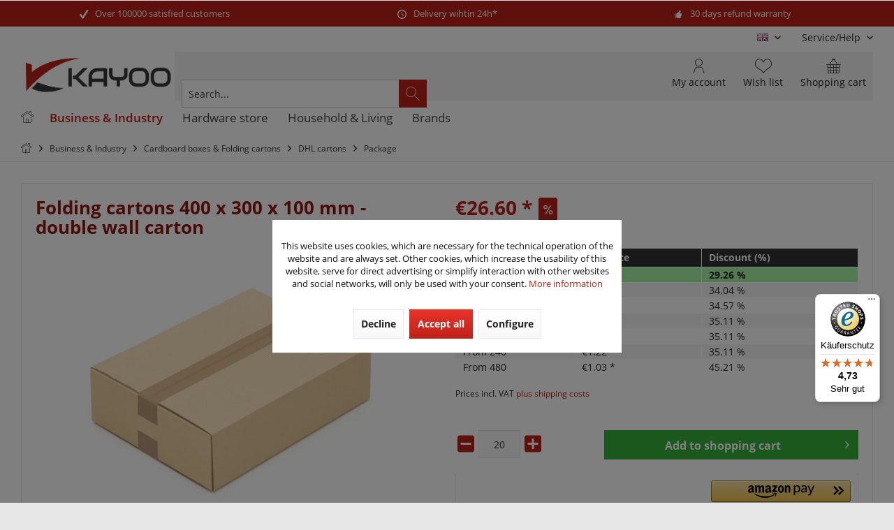

--- FILE ---
content_type: text/html; charset=UTF-8
request_url: https://www.kayoo.eu/en/business-industry/cardboard-boxes-folding-cartons/dhl-cartons/package/3682/folding-cartons-400-x-300-x-100-mm-double-wall-carton
body_size: 39492
content:
<!DOCTYPE html> <html class="no-js" lang="en" itemscope="itemscope" itemtype="https://schema.org/WebPage"> <head> <meta charset="utf-8"><script>window.dataLayer = window.dataLayer || [];</script><script>window.dataLayer.push({"ecommerce":{"items":[{"item_id":"A04106","item_name":"Folding cartons 400 x 300 x 100 mm - double wall carton","index":"0","item_brand":"KK\u00a0Verpackungen","item_category":"Package","item_list_name":"Package","item_variant":"","price":"1.33","quantity":"1","coupon":"","discount":"0.55"}],"currency":"EUR","value":"1.33"},"event":"view_item","google_tag_params":{"ecomm_pagetype":"product","ecomm_prodid":"A04106","ecomm_totalvalue":"1.33"}});</script><!-- WbmTagManager --> <script>
var googleTagManagerFunction = function(w,d,s,l,i) {
w[l]=w[l]||[];
w[l].push({'gtm.start':new Date().getTime(),event:'gtm.js'});
var f=d.getElementsByTagName(s)[0],j=d.createElement(s),dl=l!='dataLayer'?'&l='+l:'';
j.async=true;
j.src='https://www.googletagmanager.com/gtm.js?id='+i+dl+'';
f.parentNode.insertBefore(j,f);
};
setTimeout(() => {
googleTagManagerFunction(window,document,'script','dataLayer','GTM-KQR63D5');
}, 3000);
</script> <!-- End WbmTagManager --> <meta name="author" content="" /> <meta name="robots" content="index,follow" /> <meta name="revisit-after" content="15 days" /> <meta name="keywords" content="folding, cartons, and, boxes, to, goods, our, your, are, you, high-quality, high, The, can, from, This, damage, has, which, manufacture" /> <meta name="description" content="Send goods with durable double-walled folding boxes. - Safe ✓ Fast ✓ Easy ✓ - The best shipping solutions from Kayoo!" /> <meta property="og:type" content="product" /> <meta property="og:site_name" content="Kayoo International" /> <meta property="og:url" content="https://www.kayoo.eu/en/business-industry/cardboard-boxes-folding-cartons/dhl-cartons/package/3682/folding-cartons-400-x-300-x-100-mm-double-wall-carton" /> <meta property="og:title" content="Folding cartons 400 x 300 x 100 mm - double wall carton" /> <meta property="og:description" content="Product information &quot;Folding cartons 400 x 300 x 100 mm - double wall box&quot; Get our high-quality double-walled shipping packaging made of corrugated…" /> <meta property="og:image" content="https://www.kayoo.eu/media/image/14/32/78/A04106_KK184_02.jpg" /> <meta property="product:brand" content="KK Verpackungen" /> <meta property="product:price" content="1,33" /> <meta property="product:product_link" content="https://www.kayoo.eu/en/business-industry/cardboard-boxes-folding-cartons/dhl-cartons/package/3682/folding-cartons-400-x-300-x-100-mm-double-wall-carton" /> <meta name="twitter:card" content="product" /> <meta name="twitter:site" content="Kayoo International" /> <meta name="twitter:title" content="Folding cartons 400 x 300 x 100 mm - double wall carton" /> <meta name="twitter:description" content="Product information &quot;Folding cartons 400 x 300 x 100 mm - double wall box&quot; Get our high-quality double-walled shipping packaging made of corrugated…" /> <meta name="twitter:image" content="https://www.kayoo.eu/media/image/14/32/78/A04106_KK184_02.jpg" /> <meta itemprop="copyrightHolder" content="Kayoo International" /> <meta itemprop="copyrightYear" content="2014" /> <meta itemprop="isFamilyFriendly" content="True" /> <meta itemprop="image" content="https://www.kayoo.eu/media/image/5c/56/65/kayoo-klein.png" /> <meta name="viewport" content="width=device-width, initial-scale=1.0"> <meta name="mobile-web-app-capable" content="yes"> <meta name="apple-mobile-web-app-title" content="Kayoo International"> <meta name="apple-mobile-web-app-capable" content="yes"> <meta name="apple-mobile-web-app-status-bar-style" content="default"> <link rel="alternate" hreflang="de-DE" href="https://www.kayoo.eu/business-industrie/kartonagen-faltschachteln/dpd-kartons/paketklasse-m/3682/faltkarton-400-x-300-x-100-mm-zweiwellige-kartons" /> <link rel="alternate" hreflang="en-GB" href="https://www.kayoo.eu/en/business-industry/cardboard-boxes-folding-cartons/dhl-cartons/package/3682/folding-cartons-400-x-300-x-100-mm-double-wall-carton" /> <link rel="alternate" hreflang="fr-FR" href="https://www.kayoo.eu/fr/boite-pliables-400-x-300-x-100-mm-boite-2-ondues" /> <script type="application/ld+json">
{
"@context": "https://schema.org",
"@type": "Organization",
"name": "KK Verpackungen",
"url": "https://www.kayoo.eu",
"logo": "https://www.kayoo.eu/media/image/5c/56/65/kayoo-klein.png",
"contactPoint" : [
{ "@type" : "ContactPoint",
"telephone" : "+49 (0)917 996 161 25",
"contactType" : "customer service"
} ]
}
</script> <link rel="apple-touch-icon-precomposed" href="https://www.kayoo.eu/media/image/95/39/74/apple-icon-180x180.png"> <link rel="shortcut icon" href="https://www.kayoo.eu/media/image/c2/a2/ec/kayoo_favicon.png"> <meta name="msapplication-navbutton-color" content="#BD2219" /> <meta name="application-name" content="Kayoo International" /> <meta name="msapplication-starturl" content="https://www.kayoo.eu/en/" /> <meta name="msapplication-window" content="width=1024;height=768" /> <meta name="msapplication-TileImage" content="/custom/plugins/TcinnGlobalTheme/Resources/Themes/Frontend/GlobalTheme/frontend/_public/src/img/_global/favicon.png"> <meta name="msapplication-TileColor" content="#BD2219"> <meta name="theme-color" content="#BD2219" /> <link rel="canonical" href="https://www.kayoo.eu/en/business-industry/cardboard-boxes-folding-cartons/dhl-cartons/package/3682/folding-cartons-400-x-300-x-100-mm-double-wall-carton" /> <title itemprop="name">Faltkarton 2-wellig 400 x 300 x 100 mm bei Kayoo.eu | Kayoo International</title> <link href="/web/cache/1762963294_8e77929f9bd79e897de675442d72a00d.css" media="all" rel="stylesheet" type="text/css" /> <style type="text/css"> .dtgs-emotionbanneradvanced { height: 300px; } .tab10-banner-slider .emotion--banner-slider .image-slider--dots{bottom:auto;} #cookie-consent.off-canvas { z-index: 110003 !important;} </style> <style> .dtgs-emotionbanner-text { font-size: 16px; } @media only screen and (max-width: 768px) { .dtgs-emotionbanner-text { font-size: 16px !important; } } @media only screen and (max-width: 992px) { .dtgs-emotionbanner-text { font-size: 16px !important; } } @media only screen and (max-width: 1200px) { .dtgs-emotionbanner-text { font-size: 16px !important; } } </style> <script async defer language="javascript" type="text/javascript" charset="utf-8">
var ia_tc = ""; // optional: name of the campaign
var ia_sc = ""; // optional: name of the adgroup
var loadAndExecute = function(url, clientId) {
var scriptTag = document.createElement("script");
scriptTag.type = "text/javascript";
scriptTag.language = "javascript";
scriptTag.async = true;
scriptTag.defer = true;
(document.getElementsByTagName("body")[0] || document.getElementsByTagName("head")[0]).appendChild(scriptTag);
scriptTag.src = url;
scriptTag.onload = function(){iahfpc(clientId, false);};
};
loadAndExecute("//t13.intelliad.de/hfpc.min.js", "1333337373136323131303");
</script> </head> <body class="is--ctl-detail is--act-index tcinntheme themeware-global layout-boxed boxedshadow gwfont1 gwfont2 headtyp-3 header-3 no-sticky osi is--dwfbp " ><!-- WbmTagManager (noscript) --> <noscript><iframe src="https://www.googletagmanager.com/ns.html?id=GTM-KQR63D5"
height="0" width="0" style="display:none;visibility:hidden"></iframe></noscript> <!-- End WbmTagManager (noscript) --> <div data-paypalUnifiedMetaDataContainer="true" data-paypalUnifiedRestoreOrderNumberUrl="https://www.kayoo.eu/en/widgets/PaypalUnifiedOrderNumber/restoreOrderNumber" class="is--hidden"> </div> <div id="bonus--maintenance" data-is-maintenance="0"></div> <script>
document.bestitAmazonPayWidgetJsUrl = 'https://static-eu.payments-amazon.com/OffAmazonPayments/de/lpa/js/Widgets.js';
</script> <div class="bestit-amazon-pay" data-async="1" data-controller="detail" data-action="index" data-sellerId="A2DAXASHXY5ALN" data-clientId="amzn1.application-oa2-client.1cdaa9acc0aa43b89f6de7e5a74df636" data-purchaseId="" data-session="asess" data-smartphoneCollapsible="0" data-minimumOrderValue="0" data-basketValue="0" data-currency="EUR" data-scaEndpoint="https://www.kayoo.eu/en/AmazonPay/sca" data-errorPageUrl="https://www.kayoo.eu/en/checkout/cart/amazonPayError/1" data-basketSignature="" data-amazonPaySelected="false" data-closeLoadingIndicatorText="<p>Click here to abort the process.</p>"> </div> <div class="page-wrap"> <noscript class="noscript-main"> <div class="alert is--warning"> <div class="alert--icon"> <i class="icon--element icon--warning"></i> </div> <div class="alert--content"> To be able to use Kayoo&#x20;International in full range, we recommend activating Javascript in your browser. </div> </div> </noscript> <header class="header-main mobil-usp"> <div class="topbar--features"> <div> <div class="feature-1 b280 b478 b767 b1023 b1259"><i class="icon--check"></i><span>Over 100000 satisfied customers</span></div> <div class="feature-2 b767 b1023 b1259"><i class="icon--clock"></i><span>Delivery wihtin 24h*</span></div> <div class="feature-3 b1023 b1259"><i class="icon--thumbsup"></i><span>30 days refund warranty</span></div> </div> </div> <div class="topbar top-bar cart-price-hide"> <div class="top-bar--navigation" role="menubar">  <div class="top-bar--language navigation--entry"> <form method="post" class="language--form"> <div class="field--select"> <div class="language--flag en_GB">EN</div> <select name="__shop" class="language--select" data-auto-submit="true"> <option value="1" > DE </option> <option value="2" selected="selected"> EN </option> <option value="3" > FR </option> </select> <input type="hidden" name="__redirect" value="1"> <span class="arrow"></span> </div> </form> </div>  <div class="navigation--entry entry--service has--drop-down" role="menuitem" aria-haspopup="true" data-drop-down-menu="true"> <span class="service--display">Service/Help</span>  <ul class="service--list is--rounded" role="menu"> <li class="service--entry" role="menuitem"> <a class="service--link" href="https://www.kayoo.eu/en/about-our-return-policy" title="About our return policy" > About our return policy </a> </li> <li class="service--entry" role="menuitem"> <a class="service--link" href="https://www.kayoo.eu/en/about-us" title="About us" > About us </a> </li> <li class="service--entry" role="menuitem"> <a class="service--link" href="https://www.kayoo.eu/en/contact" title="Contact" > Contact </a> </li> <li class="service--entry" role="menuitem"> <a class="service--link" href="https://www.kayoo.eu/en/corporate-information" title="Corporate information" > Corporate information </a> </li> <li class="service--entry" role="menuitem"> <a class="service--link" href="https://www.kayoo.eu/en/newsletter" title="Newsletter" > Newsletter </a> </li> <li class="service--entry" role="menuitem"> <a class="service--link" href="javascript:openCookieConsentManager()" title="Paramètres des cookies" > Paramètres des cookies </a> </li> <li class="service--entry" role="menuitem"> <a class="service--link" href="https://www.kayoo.eu/en/payment/dispatch" title="Payment / Dispatch" > Payment / Dispatch </a> </li> <li class="service--entry" role="menuitem"> <a class="service--link" href="https://www.kayoo.eu/en/privacy" title="Privacy" > Privacy </a> </li> <li class="service--entry" role="menuitem"> <a class="service--link" href="https://www.kayoo.eu/en/terms-conditions" title="Terms &amp; Conditions" > Terms & Conditions </a> </li> </ul>  </div> </div> <div class="header-container"> <div class="header-logo-and-suche"> <div class="logo hover-typ-1" role="banner"> <a class="logo--link" href="https://www.kayoo.eu/en/" title="Kayoo International - Switch to homepage"> <picture> <source srcset="https://www.kayoo.eu/media/image/5c/56/65/kayoo-klein.png" media="(min-width: 78.75em)"> <source srcset="https://www.kayoo.eu/media/image/5c/56/65/kayoo-klein.png" media="(min-width: 64em)"> <source srcset="https://www.kayoo.eu/media/image/5c/56/65/kayoo-klein.png" media="(min-width: 48em)"> <img srcset="https://www.kayoo.eu/media/image/5c/56/65/kayoo-klein.png" alt="Kayoo International - Switch to homepage" title="Kayoo International - Switch to homepage"/> </picture> </a> </div> </div> <div id="header--searchform" data-search="true" aria-haspopup="true"> <form action="/en/search" method="get" class="main-search--form"> <input type="search" name="sSearch" class="main-search--field" autocomplete="off" autocapitalize="off" placeholder="Search..." maxlength="30" /> <button type="submit" class="main-search--button"> <i class="icon--search"></i> <span class="main-search--text"></span> </button> <div class="form--ajax-loader">&nbsp;</div> </form> <div class="main-search--results"></div> </div> <div class="notepad-and-cart top-bar--navigation">  <div class="navigation--entry entry--cart" role="menuitem"> <a class="is--icon-left cart--link titletooltip" href="https://www.kayoo.eu/en/checkout/cart" title="Shopping cart"> <i class="icon--basket"></i> <span class="cart--display"> Shopping cart </span> <span class="badge is--minimal cart--quantity is--hidden">0</span> </a> <div class="ajax-loader">&nbsp;</div> </div> <div class="navigation--entry entry--notepad" role="menuitem"> <a href="https://www.kayoo.eu/en/note" title="Wish list"> <i class="icon--heart"></i> <span class="notepad--name"> Wish list </span> </a> </div> <div id="useraccountmenu" title="Customer account" class="navigation--entry account-dropdown has--drop-down" role="menuitem" data-offcanvas="true" data-offcanvasselector=".account-dropdown-container"> <span class="account--display"> <i class="icon--account"></i> <span class="name--account">My account</span> </span> <div class="account-dropdown-container"> <div class="entry--close-off-canvas"> <a href="#close-account-menu" class="account--close-off-canvas" title="Close menu"> Close menu <i class="icon--arrow-right"></i> </a> </div> <span>Customer account</span> <a href="https://www.kayoo.eu/en/account" title="My account" class="anmelden--button btn is--primary service--link">Login</a> <div class="registrieren-container">or <a href="https://www.kayoo.eu/en/account" title="My account" class="service--link">register</a></div> <div class="infotext-container">After logging in, you can access your customer area here.</div> </div> </div>  <div class="navigation--entry entry--boxfinder" role="menuitem"> <a href="/kartonfinder/" title="Go to Boxfinder"> <img class="boxfinder--icon" src="/themes/Frontend/Kayoo/frontend/_public/src/img/icons/boxfinder.svg" width="70" alt="Carton finder" /> <span class="boxfinder--name">Carton finder</span> </a> </div> <div class="navigation--entry entry--compare is--hidden" role="menuitem" aria-haspopup="true" data-drop-down-menu="true"> <div>   </div> </div> </div> <div class="navigation--entry entry--menu-left" role="menuitem"> <a class="entry--link entry--trigger is--icon-left" href="#offcanvas--left" data-offcanvas="true" data-offCanvasSelector=".sidebar-main"> <i class="icon--menu"></i> <span class="menu--name">Menu</span> </a> </div> </div> </div> <div class="headbar"> <nav class="navigation-main hide-kategorie-button hover-typ-2 font-family-primary" data-tc-menu-headline="false" data-tc-menu-text="false"> <div data-menu-scroller="true" data-listSelector=".navigation--list.container" data-viewPortSelector=".navigation--list-wrapper" data-stickyMenu="true" data-stickyMenuTablet="0" data-stickyMenuPhone="0" data-stickyMenuPosition="400" data-stickyMenuDuration="300" > <div class="navigation--list-wrapper"> <ul class="navigation--list container" role="menubar" itemscope="itemscope" itemtype="https://schema.org/SiteNavigationElement"> <li class="navigation--entry is--home homeiconlink" role="menuitem"> <a class="navigation--link is--first" href="https://www.kayoo.eu/en/" title="Home" itemprop="url"> <i itemprop="name" class="icon--house"></i> </a> </li><li class="navigation--entry is--active" role="menuitem"><a class="navigation--link is--active" href="https://www.kayoo.eu/en/business-industry/" title="Business & Industry" aria-label="Business & Industry" itemprop="url"><span itemprop="name">Business & Industry</span></a></li><li class="navigation--entry" role="menuitem"><a class="navigation--link" href="https://www.kayoo.eu/en/hardware-store/" title="Hardware store" aria-label="Hardware store" itemprop="url"><span itemprop="name">Hardware store</span></a></li><li class="navigation--entry" role="menuitem"><a class="navigation--link" href="https://www.kayoo.eu/en/household-living/" title="Household & Living" aria-label="Household & Living" itemprop="url"><span itemprop="name">Household & Living</span></a></li><li class="navigation--entry" role="menuitem"><a class="navigation--link" href="https://www.kayoo.eu/marken" title="Brands" aria-label="Brands" itemprop="url" target="_parent"><span itemprop="name">Brands</span></a></li> </ul> </div> <div class="advanced-menu" data-advanced-menu="true" data-hoverDelay="250"> <div class="menu--container"> <div class="button-container"> <a href="https://www.kayoo.eu/en/business-industry/" class="button--category" aria-label="To category Business &amp; Industry" title="To category Business &amp; Industry"> <i class="icon--arrow-right"></i> To category Business & Industry </a> <span class="button--close"> <i class="icon--cross"></i> </span> </div> <div class="content--wrapper has--content"> <ul class="menu--list menu--level-0 columns--4" style="width: 100%;"> <li class="menu--list-item item--level-0" style="width: 100%"> <div class="t10-menu-icon-wrapper"> <span class="t10-menu-icon"> <span class="fas fa-box"></span> </span> <a href="https://www.kayoo.eu/en/business-industry/cardboard-boxes-folding-cartons/" class="menu--list-item-link" title="Cardboard boxes &amp; Folding cartons">Cardboard boxes & Folding cartons</a> </div> <ul class="menu--list menu--level-1 columns--4"> <li class="menu--list-item item--level-1"> <a href="https://www.kayoo.eu/en/business-industry/cardboard-boxes-folding-cartons/single-wall-folding-cartons/" class="menu--list-item-link" title="Single wall folding cartons">Single wall folding cartons</a> </li> <li class="menu--list-item item--level-1"> <a href="https://www.kayoo.eu/en/business-industry/cardboard-boxes-folding-cartons/double-wall-folding-cartons/" class="menu--list-item-link" title="Double wall folding cartons">Double wall folding cartons</a> </li> <li class="menu--list-item item--level-1"> <a href="https://www.kayoo.eu/en/business-industry/cardboard-boxes-folding-cartons/postal-boxes/" class="menu--list-item-link" title="Postal boxes">Postal boxes</a> </li> <li class="menu--list-item item--level-1"> <a href="https://www.kayoo.eu/en/business-industry/cardboard-boxes-folding-cartons/flat-postal-boxes/" class="menu--list-item-link" title="Flat postal boxes">Flat postal boxes</a> </li> <li class="menu--list-item item--level-1"> <a href="https://www.kayoo.eu/en/business-industry/cardboard-boxes-folding-cartons/white-cartons/" class="menu--list-item-link" title="White cartons">White cartons</a> </li> <li class="menu--list-item item--level-1"> <a href="https://www.kayoo.eu/en/business-industry/cardboard-boxes-folding-cartons/mailbox-postal-dispatch-cartons/" class="menu--list-item-link" title="Mailbox postal dispatch cartons">Mailbox postal dispatch cartons</a> </li> <li class="menu--list-item item--level-1"> <a href="https://www.kayoo.eu/en/business-industry/cardboard-boxes-folding-cartons/dhl-cartons/" class="menu--list-item-link" title="DHL cartons">DHL cartons</a> </li> <li class="menu--list-item item--level-1"> <a href="https://www.kayoo.eu/en/business-industry/cardboard-boxes-folding-cartons/dpd-cartons/" class="menu--list-item-link" title="DPD cartons">DPD cartons</a> </li> <li class="menu--list-item item--level-1"> <a href="https://www.kayoo.eu/en/business-industry/cardboard-boxes-folding-cartons/gls-cartons/" class="menu--list-item-link" title="GLS cartons">GLS cartons</a> </li> <li class="menu--list-item item--level-1"> <a href="https://www.kayoo.eu/en/business-industry/cardboard-boxes-folding-cartons/hermes-cartons/" class="menu--list-item-link" title="Hermes cartons">Hermes cartons</a> </li> <li class="menu--list-item item--level-1"> <a href="https://www.kayoo.eu/en/business-industry/cardboard-boxes-folding-cartons/cardboard-die-cut-box/" class="menu--list-item-link" title="Cardboard die cut box">Cardboard die cut box</a> </li> <li class="menu--list-item item--level-1"> <a href="https://www.kayoo.eu/en/business-industry/cardboard-boxes-folding-cartons/automatic-bottom-cartons/" class="menu--list-item-link" title="Automatic bottom cartons">Automatic bottom cartons</a> </li> <li class="menu--list-item item--level-1"> <a href="https://www.kayoo.eu/en/business-industry/cardboard-boxes-folding-cartons/covering-boxes/" class="menu--list-item-link" title="Covering boxes">Covering boxes</a> </li> <li class="menu--list-item item--level-1"> <a href="https://www.kayoo.eu/en/business-industry/cardboard-boxes-folding-cartons/moving-boxes/" class="menu--list-item-link" title="Moving boxes">Moving boxes</a> </li> <li class="menu--list-item item--level-1"> <a href="https://www.kayoo.eu/en/business-industry/cardboard-boxes-folding-cartons/archive-files-boxes/" class="menu--list-item-link" title="Archive &amp; Files boxes">Archive & Files boxes</a> </li> <li class="menu--list-item item--level-1"> <a href="https://www.kayoo.eu/en/business-industry/cardboard-boxes-folding-cartons/dangerous-goods-boxes/" class="menu--list-item-link" title="Dangerous goods boxes">Dangerous goods boxes</a> </li> <li class="menu--list-item item--level-1"> <a href="https://www.kayoo.eu/en/business-industry/cardboard-boxes-folding-cartons/special-boxes/" class="menu--list-item-link" title="Special boxes">Special boxes</a> </li> <li class="menu--list-item item--level-1"> <a href="https://www.kayoo.eu/en/business-industry/cardboard-boxes-folding-cartons/gift-packaging/" class="menu--list-item-link" title="Gift packaging">Gift packaging</a> </li> <li class="menu--list-item item--level-1"> <a href="https://www.kayoo.eu/en/business-industry/cardboard-boxes-folding-cartons/food-packaging/" class="menu--list-item-link" title="Food packaging">Food packaging</a> </li> <li class="menu--list-item item--level-1"> <a href="https://www.kayoo.eu/en/business-industry/cardboard-boxes-folding-cartons/bottle-shipping-boxes/" class="menu--list-item-link" title="Bottle shipping boxes">Bottle shipping boxes</a> </li> <li class="menu--list-item item--level-1"> <a href="https://www.kayoo.eu/en/business-industry/cardboard-boxes-folding-cartons/cardboard-blanks-endless-corrugated-cardboard/" class="menu--list-item-link" title="Cardboard blanks &amp; endless corrugated cardboard">Cardboard blanks & endless corrugated cardboard</a> </li> <li class="menu--list-item item--level-1"> <a href="https://www.kayoo.eu/en/business-industry/cardboard-boxes-folding-cartons/mailing-tubes/" class="menu--list-item-link" title="Mailing tubes">Mailing tubes</a> </li> <li class="menu--list-item item--level-1"> <a href="https://www.kayoo.eu/en/business-industry/cardboard-boxes-folding-cartons/folder-shipping-packaging/" class="menu--list-item-link" title="Folder shipping packaging">Folder shipping packaging</a> </li> <li class="menu--list-item item--level-1"> <a href="https://www.kayoo.eu/en/business-industry/cardboard-boxes-folding-cartons/media-packaging/" class="menu--list-item-link" title="Media packaging">Media packaging</a> </li> <li class="menu--list-item item--level-1"> <a href="https://www.kayoo.eu/en/business-industry/cardboard-boxes-folding-cartons/cardboard-boxes-with-adhesive-seal/" class="menu--list-item-link" title="Cardboard boxes with adhesive seal">Cardboard boxes with adhesive seal</a> </li> </ul> </li> <li class="menu--list-item item--level-0" style="width: 100%"> <div class="t10-menu-icon-wrapper"> <span class="t10-menu-icon"> <span class="fas fa-stroopwafel"></span> </span> <a href="https://www.kayoo.eu/en/business-industry/cartons-with-digital-print/" class="menu--list-item-link" title="Cartons with digital print">Cartons with digital print</a> </div> <ul class="menu--list menu--level-1 columns--4"> <li class="menu--list-item item--level-1"> <a href="https://www.kayoo.eu/en/business-industry/cartons-with-digital-print/single-wall-folding-cartons-with-digital-print/" class="menu--list-item-link" title="Single wall folding cartons with digital print">Single wall folding cartons with digital print</a> </li> <li class="menu--list-item item--level-1"> <a href="https://www.kayoo.eu/en/business-industry/cartons-with-digital-print/double-wall-folding-cartons-with-digital-print/" class="menu--list-item-link" title="Double wall folding cartons with digital print">Double wall folding cartons with digital print</a> </li> <li class="menu--list-item item--level-1"> <a href="https://www.kayoo.eu/en/business-industry/cartons-with-digital-print/postal-boxes-with-digital-print/" class="menu--list-item-link" title="Postal boxes with digital print">Postal boxes with digital print</a> </li> <li class="menu--list-item item--level-1"> <a href="https://www.kayoo.eu/en/business-industry/cartons-with-digital-print/flat-postal-boxes-with-digital-print/" class="menu--list-item-link" title="Flat postal boxes with digital print">Flat postal boxes with digital print</a> </li> <li class="menu--list-item item--level-1"> <a href="https://www.kayoo.eu/en/business-industry/cartons-with-digital-print/white-cartons-with-digital-print/" class="menu--list-item-link" title="White cartons with digital print">White cartons with digital print</a> </li> <li class="menu--list-item item--level-1"> <a href="https://www.kayoo.eu/en/business-industry/cartons-with-digital-print/mailbox-postal-dispatch-cartons/" class="menu--list-item-link" title="Mailbox postal dispatch cartons ">Mailbox postal dispatch cartons </a> </li> <li class="menu--list-item item--level-1"> <a href="https://www.kayoo.eu/en/business-industry/cartons-with-digital-print/dhl-cartons-with-digital-print/" class="menu--list-item-link" title="DHL cartons with digital print">DHL cartons with digital print</a> </li> <li class="menu--list-item item--level-1"> <a href="https://www.kayoo.eu/en/business-industry/cartons-with-digital-print/dpd-cartons-with-digital-print/" class="menu--list-item-link" title="DPD cartons with digital print">DPD cartons with digital print</a> </li> <li class="menu--list-item item--level-1"> <a href="https://www.kayoo.eu/en/business-industry/cartons-with-digital-print/gls-cartons-with-digital-print/" class="menu--list-item-link" title="GLS cartons with digital print">GLS cartons with digital print</a> </li> <li class="menu--list-item item--level-1"> <a href="https://www.kayoo.eu/en/business-industry/cartons-with-digital-print/hermes-cartons-with-digital-print/" class="menu--list-item-link" title="Hermes cartons with digital print">Hermes cartons with digital print</a> </li> <li class="menu--list-item item--level-1"> <a href="https://www.kayoo.eu/en/business-industry/cartons-with-digital-print/cardboard-die-cut-box-with-digital-print/" class="menu--list-item-link" title="Cardboard die cut box with digital print">Cardboard die cut box with digital print</a> </li> <li class="menu--list-item item--level-1"> <a href="https://www.kayoo.eu/en/business-industry/cartons-with-digital-print/automatic-bottom-cartons-with-digital-print/" class="menu--list-item-link" title="Automatic bottom cartons with digital print">Automatic bottom cartons with digital print</a> </li> <li class="menu--list-item item--level-1"> <a href="https://www.kayoo.eu/en/business-industry/cartons-with-digital-print/special-boxes-with-digital-print/" class="menu--list-item-link" title="Special boxes with digital print">Special boxes with digital print</a> </li> <li class="menu--list-item item--level-1"> <a href="https://www.kayoo.eu/en/business-industry/cartons-with-digital-print/food-packaging-with-digital-print/" class="menu--list-item-link" title="Food packaging with digital print">Food packaging with digital print</a> </li> <li class="menu--list-item item--level-1"> <a href="https://www.kayoo.eu/en/business-industry/cartons-with-digital-print/cardboard-blanks-with-digital-print/" class="menu--list-item-link" title="Cardboard blanks with digital print">Cardboard blanks with digital print</a> </li> </ul> </li> <li class="menu--list-item item--level-0" style="width: 100%"> <div class="t10-menu-icon-wrapper"> <span class="t10-menu-icon"> <span class="far fa-envelope"></span> </span> <a href="https://www.kayoo.eu/en/business-industry/envelopes-mailing-bags/" class="menu--list-item-link" title="Envelopes &amp; Mailing bags">Envelopes & Mailing bags</a> </div> <ul class="menu--list menu--level-1 columns--4"> <li class="menu--list-item item--level-1"> <a href="https://www.kayoo.eu/en/business-industry/envelopes-mailing-bags/envelopes/" class="menu--list-item-link" title="Envelopes">Envelopes</a> </li> <li class="menu--list-item item--level-1"> <a href="https://www.kayoo.eu/en/business-industry/envelopes-mailing-bags/bubble-envelopes/" class="menu--list-item-link" title="Bubble envelopes">Bubble envelopes</a> </li> <li class="menu--list-item item--level-1"> <a href="https://www.kayoo.eu/en/business-industry/envelopes-mailing-bags/solid-board-mailing-envelopes/" class="menu--list-item-link" title="Solid board mailing envelopes">Solid board mailing envelopes</a> </li> <li class="menu--list-item item--level-1"> <a href="https://www.kayoo.eu/en/business-industry/envelopes-mailing-bags/corrugated-cardboard-mailing-envelopes/" class="menu--list-item-link" title="Corrugated cardboard mailing envelopes">Corrugated cardboard mailing envelopes</a> </li> <li class="menu--list-item item--level-1"> <a href="https://www.kayoo.eu/en/business-industry/envelopes-mailing-bags/plastic-mailing-bags/" class="menu--list-item-link" title="Plastic mailing bags">Plastic mailing bags</a> </li> <li class="menu--list-item item--level-1"> <a href="https://www.kayoo.eu/en/business-industry/envelopes-mailing-bags/media-packaging/" class="menu--list-item-link" title="Media packaging">Media packaging</a> </li> </ul> </li> <li class="menu--list-item item--level-0" style="width: 100%"> <div class="t10-menu-icon-wrapper"> <span class="t10-menu-icon"> <span class="fas fa-people-carry"></span> </span> <a href="https://www.kayoo.eu/en/business-industry/moving-supplies/" class="menu--list-item-link" title="Moving supplies">Moving supplies</a> </div> <ul class="menu--list menu--level-1 columns--4"> <li class="menu--list-item item--level-1"> <a href="https://www.kayoo.eu/en/business-industry/moving-supplies/moving-kits/" class="menu--list-item-link" title="Moving kits">Moving kits</a> </li> <li class="menu--list-item item--level-1"> <a href="https://www.kayoo.eu/en/business-industry/moving-supplies/work-gloves/" class="menu--list-item-link" title="Work gloves">Work gloves</a> </li> <li class="menu--list-item item--level-1"> <a href="https://www.kayoo.eu/en/business-industry/moving-supplies/moving-boxes/" class="menu--list-item-link" title="Moving boxes">Moving boxes</a> </li> <li class="menu--list-item item--level-1"> <a href="https://www.kayoo.eu/en/business-industry/moving-supplies/archive-boxes/" class="menu--list-item-link" title="Archive boxes">Archive boxes</a> </li> <li class="menu--list-item item--level-1"> <a href="https://www.kayoo.eu/en/business-industry/moving-supplies/wardrobe-removal-boxes/" class="menu--list-item-link" title="Wardrobe removal boxes">Wardrobe removal boxes</a> </li> <li class="menu--list-item item--level-1"> <a href="https://www.kayoo.eu/en/business-industry/moving-supplies/packaging-tissue-paper/" class="menu--list-item-link" title="Packaging tissue paper">Packaging tissue paper</a> </li> <li class="menu--list-item item--level-1"> <a href="https://www.kayoo.eu/en/business-industry/moving-supplies/bogus-paper/" class="menu--list-item-link" title="Bogus paper">Bogus paper</a> </li> <li class="menu--list-item item--level-1"> <a href="https://www.kayoo.eu/en/business-industry/moving-supplies/moving-blankets/" class="menu--list-item-link" title="Moving blankets">Moving blankets</a> </li> <li class="menu--list-item item--level-1"> <a href="https://www.kayoo.eu/en/business-industry/moving-supplies/sack-trucks/" class="menu--list-item-link" title="Sack trucks">Sack trucks</a> </li> </ul> </li> <li class="menu--list-item item--level-0" style="width: 100%"> <div class="t10-menu-icon-wrapper"> <span class="t10-menu-icon"> <span class="fas fa-tape"></span> </span> <a href="https://www.kayoo.eu/en/business-industry/adhesive-tapes/" class="menu--list-item-link" title="Adhesive tapes">Adhesive tapes</a> </div> <ul class="menu--list menu--level-1 columns--4"> <li class="menu--list-item item--level-1"> <a href="https://www.kayoo.eu/en/business-industry/adhesive-tapes/loud-adhesive-tapes/" class="menu--list-item-link" title="Noisy adhesive tapes">Noisy adhesive tapes</a> </li> <li class="menu--list-item item--level-1"> <a href="https://www.kayoo.eu/en/business-industry/adhesive-tapes/low-noise-adhesive-tapes/" class="menu--list-item-link" title="Low noise adhesive tapes">Low noise adhesive tapes</a> </li> <li class="menu--list-item item--level-1"> <a href="https://www.kayoo.eu/en/business-industry/adhesive-tapes/paper-tapes/" class="menu--list-item-link" title="Paper tapes">Paper tapes</a> </li> <li class="menu--list-item item--level-1"> <a href="https://www.kayoo.eu/en/cat/index/sCategory/1120" class="menu--list-item-link" title="Printed adhesive tapes">Printed adhesive tapes</a> </li> <li class="menu--list-item item--level-1"> <a href="https://www.kayoo.eu/en/business-industry/adhesive-tapes/masking-tapes/" class="menu--list-item-link" title="Masking tapes">Masking tapes</a> </li> <li class="menu--list-item item--level-1"> <a href="https://www.kayoo.eu/en/business-industry/adhesive-tapes/duct-tapes/" class="menu--list-item-link" title="Duct tapes">Duct tapes</a> </li> </ul> </li> <li class="menu--list-item item--level-0" style="width: 100%"> <div class="t10-menu-icon-wrapper"> <span class="t10-menu-icon"> <span class="fas fa-pallet"></span> </span> <a href="https://www.kayoo.eu/en/business-industry/warehousing-pallet-securing/" class="menu--list-item-link" title="Warehousing &amp; Pallet securing">Warehousing & Pallet securing</a> </div> <ul class="menu--list menu--level-1 columns--4"> <li class="menu--list-item item--level-1"> <a href="https://www.kayoo.eu/en/business-industry/warehousing-pallet-securing/stretch-films/" class="menu--list-item-link" title="Stretch films">Stretch films</a> </li> <li class="menu--list-item item--level-1"> <a href="https://www.kayoo.eu/en/business-industry/warehousing-pallet-securing/lifting-equipments/" class="menu--list-item-link" title="Lifting equipments">Lifting equipments</a> </li> <li class="menu--list-item item--level-1"> <a href="https://www.kayoo.eu/en/business-industry/warehousing-pallet-securing/storage-racks/" class="menu--list-item-link" title="Storage racks">Storage racks</a> </li> <li class="menu--list-item item--level-1"> <a href="https://www.kayoo.eu/en/business-industry/warehousing-pallet-securing/printed-document-enclosed-wallets/" class="menu--list-item-link" title="Printed document enclosed wallets">Printed document enclosed wallets</a> </li> <li class="menu--list-item item--level-1"> <a href="https://www.kayoo.eu/en/business-industry/warehousing-pallet-securing/sack-trucks/" class="menu--list-item-link" title="Sack trucks">Sack trucks</a> </li> <li class="menu--list-item item--level-1"> <a href="https://www.kayoo.eu/en/business-industry/warehousing-pallet-securing/edge-corner-protectors/" class="menu--list-item-link" title="Edge &amp; Corner Protectors">Edge & Corner Protectors</a> </li> <li class="menu--list-item item--level-1"> <a href="https://www.kayoo.eu/en/business-industry/warehousing-pallet-securing/cutter-knife/" class="menu--list-item-link" title="Cutter knife">Cutter knife</a> </li> <li class="menu--list-item item--level-1"> <a href="https://www.kayoo.eu/en/business-industry/warehousing-pallet-securing/work-gloves/" class="menu--list-item-link" title="Work gloves">Work gloves</a> </li> <li class="menu--list-item item--level-1"> <a href="https://www.kayoo.eu/en/business-industry/warehousing-pallet-securing/packing-table/" class="menu--list-item-link" title="Packing table">Packing table</a> </li> <li class="menu--list-item item--level-1"> <a href="https://www.kayoo.eu/en/business-industry/warehousing-pallet-securing/cardboard-packaging-trolley/" class="menu--list-item-link" title="Cardboard packaging trolley">Cardboard packaging trolley</a> </li> </ul> </li> <li class="menu--list-item item--level-0" style="width: 100%"> <div class="t10-menu-icon-wrapper"> <span class="t10-menu-icon"> <span class="fas fa-boxes"></span> </span> <a href="https://www.kayoo.eu/en/business-industry/strapping-materials/" class="menu--list-item-link" title="Strapping materials">Strapping materials</a> </div> <ul class="menu--list menu--level-1 columns--4"> <li class="menu--list-item item--level-1"> <a href="https://www.kayoo.eu/en/business-industry/strapping-materials/strapping-sets/" class="menu--list-item-link" title="Strapping sets">Strapping sets</a> </li> <li class="menu--list-item item--level-1"> <a href="https://www.kayoo.eu/en/business-industry/strapping-materials/dispenser-trolley/" class="menu--list-item-link" title="Dispenser &amp; Trolley">Dispenser & Trolley</a> </li> <li class="menu--list-item item--level-1"> <a href="https://www.kayoo.eu/en/business-industry/strapping-materials/steel-strap-tool-tensioner/" class="menu--list-item-link" title="Steel strap tool &amp; Tensioner">Steel strap tool & Tensioner</a> </li> <li class="menu--list-item item--level-1"> <a href="https://www.kayoo.eu/en/business-industry/strapping-materials/buckles/" class="menu--list-item-link" title="Buckles">Buckles</a> </li> <li class="menu--list-item item--level-1"> <a href="https://www.kayoo.eu/en/business-industry/strapping-materials/straps/" class="menu--list-item-link" title="Straps">Straps</a> </li> <li class="menu--list-item item--level-1"> <a href="https://www.kayoo.eu/en/business-industry/strapping-materials/metal-seals/" class="menu--list-item-link" title="Metal seals">Metal seals</a> </li> </ul> </li> <li class="menu--list-item item--level-0" style="width: 100%"> <div class="t10-menu-icon-wrapper"> <span class="t10-menu-icon"> <span class="fas fa-stroopwafel"></span> </span> <a href="https://www.kayoo.eu/en/business-industry/sustainable-packaging-material/" class="menu--list-item-link" title="Sustainable packaging material">Sustainable packaging material</a> </div> <ul class="menu--list menu--level-1 columns--4"> <li class="menu--list-item item--level-1"> <a href="https://www.kayoo.eu/en/business-industry/sustainable-packaging-material/paper-padded-envelopes/" class="menu--list-item-link" title="Paper padded envelopes">Paper padded envelopes</a> </li> <li class="menu--list-item item--level-1"> <a href="https://www.kayoo.eu/en/business-industry/sustainable-packaging-material/grass-paper-boxes/" class="menu--list-item-link" title="Grass paper boxes">Grass paper boxes</a> </li> <li class="menu--list-item item--level-1"> <a href="https://www.kayoo.eu/en/business-industry/sustainable-packaging-material/glassine-paper-document-enclosed-wallets/" class="menu--list-item-link" title="Glassine paper document enclosed wallets">Glassine paper document enclosed wallets</a> </li> <li class="menu--list-item item--level-1"> <a href="https://www.kayoo.eu/en/business-industry/sustainable-packaging-material/paper-tapes/" class="menu--list-item-link" title="Paper tapes">Paper tapes</a> </li> <li class="menu--list-item item--level-1"> <a href="https://www.kayoo.eu/en/business-industry/sustainable-packaging-material/corrugated-cardboard-corners/" class="menu--list-item-link" title="Corrugated cardboard corners">Corrugated cardboard corners</a> </li> </ul> </li> <li class="menu--list-item item--level-0" style="width: 100%"> <div class="t10-menu-icon-wrapper"> <span class="t10-menu-icon"> <span class="fas fa-cloud"></span> </span> <a href="https://www.kayoo.eu/en/business-industry/fill-padding-materials/" class="menu--list-item-link" title="Fill &amp; Padding materials">Fill & Padding materials</a> </div> <ul class="menu--list menu--level-1 columns--4"> <li class="menu--list-item item--level-1"> <a href="https://www.kayoo.eu/en/business-industry/fill-padding-materials/corrugated-cardboard-corners/" class="menu--list-item-link" title="Corrugated cardboard corners">Corrugated cardboard corners</a> </li> <li class="menu--list-item item--level-1"> <a href="https://www.kayoo.eu/en/business-industry/fill-padding-materials/loose-fill-packaging-peanuts/" class="menu--list-item-link" title="Loose fill packaging peanuts">Loose fill packaging peanuts</a> </li> <li class="menu--list-item item--level-1"> <a href="https://www.kayoo.eu/en/business-industry/fill-padding-materials/bubble-wrap/" class="menu--list-item-link" title="Bubble wrap">Bubble wrap</a> </li> <li class="menu--list-item item--level-1"> <a href="https://www.kayoo.eu/en/business-industry/fill-padding-materials/packaging-tissue-paper/" class="menu--list-item-link" title="Packaging tissue paper">Packaging tissue paper</a> </li> <li class="menu--list-item item--level-1"> <a href="https://www.kayoo.eu/en/business-industry/fill-padding-materials/bogus-paper/" class="menu--list-item-link" title="Bogus paper">Bogus paper</a> </li> <li class="menu--list-item item--level-1"> <a href="https://www.kayoo.eu/en/business-industry/fill-padding-materials/corrugated-cardboard-rolls/" class="menu--list-item-link" title="Corrugated cardboard rolls">Corrugated cardboard rolls</a> </li> <li class="menu--list-item item--level-1"> <a href="https://www.kayoo.eu/en/business-industry/fill-padding-materials/pe-foam/" class="menu--list-item-link" title="PE foam">PE foam</a> </li> </ul> </li> <li class="menu--list-item item--level-0" style="width: 100%"> <div class="t10-menu-icon-wrapper"> <span class="t10-menu-icon"> <span class="fas fa-shopping-bag"></span> </span> <a href="https://www.kayoo.eu/en/business-industry/packaging-carrier-bags/" class="menu--list-item-link" title="Packaging &amp; Carrier bags">Packaging & Carrier bags</a> </div> <ul class="menu--list menu--level-1 columns--4"> <li class="menu--list-item item--level-1"> <a href="https://www.kayoo.eu/en/business-industry/packaging-carrier-bags/grip-seal-bags/" class="menu--list-item-link" title="Grip seal bags">Grip seal bags</a> </li> <li class="menu--list-item item--level-1"> <a href="https://www.kayoo.eu/en/business-industry/packaging-carrier-bags/garbage-bags/" class="menu--list-item-link" title="Garbage bags">Garbage bags</a> </li> <li class="menu--list-item item--level-1"> <a href="https://www.kayoo.eu/en/business-industry/packaging-carrier-bags/paper-carrier-bags/" class="menu--list-item-link" title="Paper carrier bags">Paper carrier bags</a> </li> <li class="menu--list-item item--level-1"> <a href="https://www.kayoo.eu/en/business-industry/packaging-carrier-bags/paper-carrier-bags-with-digital-print/" class="menu--list-item-link" title="Paper carrier bags with digital print">Paper carrier bags with digital print</a> </li> </ul> </li> <li class="menu--list-item item--level-0" style="width: 100%"> <div class="t10-menu-icon-wrapper"> <span class="t10-menu-icon"> <span class="fas fa-pencil-ruler"></span> </span> <a href="https://www.kayoo.eu/en/business-industry/office-supplies/" class="menu--list-item-link" title="Office supplies">Office supplies</a> </div> <ul class="menu--list menu--level-1 columns--4"> <li class="menu--list-item item--level-1"> <a href="https://www.kayoo.eu/en/business-industry/office-supplies/paper-rolls/" class="menu--list-item-link" title="Paper rolls">Paper rolls</a> </li> <li class="menu--list-item item--level-1"> <a href="https://www.kayoo.eu/en/business-industry/office-supplies/envelopes/" class="menu--list-item-link" title="Envelopes">Envelopes</a> </li> <li class="menu--list-item item--level-1"> <a href="https://www.kayoo.eu/en/business-industry/office-supplies/clipboards/" class="menu--list-item-link" title="Clipboards">Clipboards</a> </li> <li class="menu--list-item item--level-1"> <a href="https://www.kayoo.eu/en/business-industry/office-supplies/divider-sheets-strips/" class="menu--list-item-link" title="Divider sheets &amp; strips">Divider sheets & strips</a> </li> <li class="menu--list-item item--level-1"> <a href="https://www.kayoo.eu/en/business-industry/office-supplies/magnifiers/" class="menu--list-item-link" title="Magnifiers">Magnifiers</a> </li> <li class="menu--list-item item--level-1"> <a href="https://www.kayoo.eu/en/cat/index/sCategory/1111" class="menu--list-item-link" title="Desk Pads">Desk Pads</a> </li> <li class="menu--list-item item--level-1"> <a href="https://www.kayoo.eu/en/business-industry/office-supplies/arch-files-folders/" class="menu--list-item-link" title="Arch files &amp; Folders">Arch files & Folders</a> </li> <li class="menu--list-item item--level-1"> <a href="https://www.kayoo.eu/en/business-industry/office-supplies/copy-paper/" class="menu--list-item-link" title="Copy paper">Copy paper</a> </li> <li class="menu--list-item item--level-1"> <a href="https://www.kayoo.eu/en/business-industry/office-supplies/labels-tags/" class="menu--list-item-link" title="Labels &amp; Tags">Labels & Tags</a> </li> <li class="menu--list-item item--level-1"> <a href="https://www.kayoo.eu/en/business-industry/office-supplies/office-furniture/" class="menu--list-item-link" title="Office furniture">Office furniture</a> </li> <li class="menu--list-item item--level-1"> <a href="https://www.kayoo.eu/en/business-industry/office-supplies/magazine-files/" class="menu--list-item-link" title="Magazine files">Magazine files</a> </li> <li class="menu--list-item item--level-1"> <a href="https://www.kayoo.eu/en/business-industry/office-supplies/book-protection/" class="menu--list-item-link" title="Book protection">Book protection</a> </li> <li class="menu--list-item item--level-1"> <a href="https://www.kayoo.eu/en/business-industry/office-supplies/photo/" class="menu--list-item-link" title="Photo">Photo</a> </li> <li class="menu--list-item item--level-1"> <a href="https://www.kayoo.eu/en/business-industry/office-supplies/school-supplies/" class="menu--list-item-link" title="School supplies">School supplies</a> </li> <li class="menu--list-item item--level-1"> <a href="https://www.kayoo.eu/en/business-industry/office-supplies/stickers/" class="menu--list-item-link" title="Stickers">Stickers</a> </li> <li class="menu--list-item item--level-1"> <a href="https://www.kayoo.eu/en/business-industry/office-supplies/shop-equipment/" class="menu--list-item-link" title="Shop equipment">Shop equipment</a> </li> </ul> </li> <li class="menu--list-item item--level-0" style="width: 100%"> <div class="t10-menu-icon-wrapper"> <span class="t10-menu-icon"> <span class="fas fa-tv"></span> </span> <a href="https://www.kayoo.eu/en/business-industry/electronics-computers/" class="menu--list-item-link" title="Electronics &amp; Computers">Electronics & Computers</a> </div> <ul class="menu--list menu--level-1 columns--4"> <li class="menu--list-item item--level-1"> <a href="https://www.kayoo.eu/en/business-industry/electronics-computers/hand-scanners/" class="menu--list-item-link" title="Hand scanners">Hand scanners</a> </li> <li class="menu--list-item item--level-1"> <a href="https://www.kayoo.eu/en/business-industry/electronics-computers/label-printers/" class="menu--list-item-link" title="Label printers">Label printers</a> </li> <li class="menu--list-item item--level-1"> <a href="https://www.kayoo.eu/en/business-industry/electronics-computers/labels/" class="menu--list-item-link" title="Labels">Labels</a> </li> </ul> </li> </ul> </div> </div> <div class="menu--container"> <div class="button-container"> <a href="https://www.kayoo.eu/en/hardware-store/" class="button--category" aria-label="To category Hardware store" title="To category Hardware store"> <i class="icon--arrow-right"></i> To category Hardware store </a> <span class="button--close"> <i class="icon--cross"></i> </span> </div> <div class="content--wrapper has--content"> <ul class="menu--list menu--level-0 columns--4" style="width: 100%;"> <li class="menu--list-item item--level-0" style="width: 100%"> <div class="t10-menu-icon-wrapper"> <span class="t10-menu-icon"> <span class="fas fa-plug"></span> </span> <a href="https://www.kayoo.eu/en/hardware-store/electric-installation/" class="menu--list-item-link" title="Electric installation">Electric installation</a> </div> <ul class="menu--list menu--level-1 columns--4"> <li class="menu--list-item item--level-1"> <a href="https://www.kayoo.eu/en/hardware-store/electric-installation/in-line-units-fuse-material/" class="menu--list-item-link" title="In-line units &amp; fuse material">In-line units & fuse material</a> </li> <li class="menu--list-item item--level-1"> <a href="https://www.kayoo.eu/en/hardware-store/electric-installation/sockets-plugs-couplings/" class="menu--list-item-link" title="Sockets, Plugs &amp; Couplings">Sockets, Plugs & Couplings</a> </li> <li class="menu--list-item item--level-1"> <a href="https://www.kayoo.eu/en/hardware-store/electric-installation/inspection-chambers/" class="menu--list-item-link" title="Inspection chambers">Inspection chambers</a> </li> <li class="menu--list-item item--level-1"> <a href="https://www.kayoo.eu/en/hardware-store/electric-installation/switch-ranges/" class="menu--list-item-link" title="Switch ranges">Switch ranges</a> </li> <li class="menu--list-item item--level-1"> <a href="https://www.kayoo.eu/en/hardware-store/electric-installation/tools-measuring-instruments/" class="menu--list-item-link" title="Tools &amp; Measuring Instruments">Tools & Measuring Instruments</a> </li> <li class="menu--list-item item--level-1"> <a href="https://www.kayoo.eu/en/hardware-store/electric-installation/lightning-surge-protection/" class="menu--list-item-link" title="Lightning &amp; Surge protection">Lightning & Surge protection</a> </li> <li class="menu--list-item item--level-1"> <a href="https://www.kayoo.eu/en/hardware-store/electric-installation/power-distribution-meters-cabinets/" class="menu--list-item-link" title="Power distribution, Meters &amp; Cabinets">Power distribution, Meters & Cabinets</a> </li> <li class="menu--list-item item--level-1"> <a href="https://www.kayoo.eu/en/hardware-store/electric-installation/photovoltaics/" class="menu--list-item-link" title="Photovoltaics">Photovoltaics</a> </li> <li class="menu--list-item item--level-1"> <a href="https://www.kayoo.eu/en/hardware-store/electric-installation/low-voltage-switchgear/" class="menu--list-item-link" title="Low-voltage switchgear">Low-voltage switchgear</a> </li> <li class="menu--list-item item--level-1"> <a href="https://www.kayoo.eu/en/hardware-store/electric-installation/fastening-connecting-material/" class="menu--list-item-link" title="Fastening &amp; Connecting material">Fastening & Connecting material</a> </li> </ul> </li> <li class="menu--list-item item--level-0" style="width: 100%"> <div class="t10-menu-icon-wrapper"> <span class="t10-menu-icon"> <span class="fas fa-stroopwafel"></span> </span> <a href="https://www.kayoo.eu/en/hardware-store/painting-tools/" class="menu--list-item-link" title="Painting Tools">Painting Tools</a> </div> </li> <li class="menu--list-item item--level-0" style="width: 100%"> <div class="t10-menu-icon-wrapper"> <span class="t10-menu-icon"> <span class="fas fa-car"></span> </span> <a href="https://www.kayoo.eu/en/hardware-store/vehicle-supplies/" class="menu--list-item-link" title="Vehicle supplies">Vehicle supplies</a> </div> <ul class="menu--list menu--level-1 columns--4"> <li class="menu--list-item item--level-1"> <a href="https://www.kayoo.eu/en/hardware-store/vehicle-supplies/car-ramps/" class="menu--list-item-link" title="Car ramps">Car ramps</a> </li> <li class="menu--list-item item--level-1"> <a href="https://www.kayoo.eu/en/hardware-store/vehicle-supplies/tarpaulins/" class="menu--list-item-link" title="Tarpaulins">Tarpaulins</a> </li> </ul> </li> <li class="menu--list-item item--level-0" style="width: 100%"> <div class="t10-menu-icon-wrapper"> <span class="t10-menu-icon"> <span class="fas fa-paw"></span> </span> <a href="https://www.kayoo.eu/en/hardware-store/pet-supplies/" class="menu--list-item-link" title="Pet supplies">Pet supplies</a> </div> <ul class="menu--list menu--level-1 columns--4"> <li class="menu--list-item item--level-1"> <a href="https://www.kayoo.eu/en/hardware-store/pet-supplies/dog-waste-bags/" class="menu--list-item-link" title="Dog waste bags">Dog waste bags</a> </li> </ul> </li> <li class="menu--list-item item--level-0" style="width: 100%"> <div class="t10-menu-icon-wrapper"> <span class="t10-menu-icon"> <span class="fas fa-tree"></span> </span> <a href="https://www.kayoo.eu/en/hardware-store/garden-leisure/" class="menu--list-item-link" title="Garden &amp; Leisure">Garden & Leisure</a> </div> <ul class="menu--list menu--level-1 columns--4"> <li class="menu--list-item item--level-1"> <a href="https://www.kayoo.eu/en/hardware-store/garden-leisure/3d-printers-equipment/" class="menu--list-item-link" title="3D printers &amp; equipment">3D printers & equipment</a> </li> <li class="menu--list-item item--level-1"> <a href="https://www.kayoo.eu/en/hardware-store/garden-leisure/garden-privacy-screen/" class="menu--list-item-link" title="Garden privacy screen">Garden privacy screen</a> </li> <li class="menu--list-item item--level-1"> <a href="https://www.kayoo.eu/en/hardware-store/garden-leisure/wheelbarrows/" class="menu--list-item-link" title="Wheelbarrows">Wheelbarrows</a> </li> <li class="menu--list-item item--level-1"> <a href="https://www.kayoo.eu/en/cat/index/sCategory/1096" class="menu--list-item-link" title="Artificial grass carpets">Artificial grass carpets</a> </li> <li class="menu--list-item item--level-1"> <a href="https://www.kayoo.eu/en/cat/index/sCategory/1099" class="menu--list-item-link" title="Window films">Window films</a> </li> <li class="menu--list-item item--level-1"> <a href="https://www.kayoo.eu/en/cat/index/sCategory/1102" class="menu--list-item-link" title="Fly Screen Doors">Fly Screen Doors</a> </li> <li class="menu--list-item item--level-1"> <a href="https://www.kayoo.eu/en/cat/index/sCategory/1105" class="menu--list-item-link" title="Door Draft Excluders">Door Draft Excluders</a> </li> <li class="menu--list-item item--level-1"> <a href="https://www.kayoo.eu/en/cat/index/sCategory/1108" class="menu--list-item-link" title="Soil Moisture Meter">Soil Moisture Meter</a> </li> <li class="menu--list-item item--level-1"> <a href="https://www.kayoo.eu/en/hardware-store/garden-leisure/sack-trucks/" class="menu--list-item-link" title="Sack trucks">Sack trucks</a> </li> <li class="menu--list-item item--level-1"> <a href="https://www.kayoo.eu/en/cat/index/sCategory/1117" class="menu--list-item-link" title="Wild Bird Feed">Wild Bird Feed</a> </li> </ul> </li> <li class="menu--list-item item--level-0" style="width: 100%"> <div class="t10-menu-icon-wrapper"> <span class="t10-menu-icon"> <span class="fas fa-people-carry"></span> </span> <a href="https://www.kayoo.eu/en/hardware-store/moving-supplies/" class="menu--list-item-link" title="Moving supplies">Moving supplies</a> </div> <ul class="menu--list menu--level-1 columns--4"> <li class="menu--list-item item--level-1"> <a href="https://www.kayoo.eu/en/hardware-store/moving-supplies/moving-kits/" class="menu--list-item-link" title="Moving kits">Moving kits</a> </li> <li class="menu--list-item item--level-1"> <a href="https://www.kayoo.eu/en/hardware-store/moving-supplies/work-gloves/" class="menu--list-item-link" title="Work gloves">Work gloves</a> </li> <li class="menu--list-item item--level-1"> <a href="https://www.kayoo.eu/en/hardware-store/moving-supplies/moving-boxes/" class="menu--list-item-link" title="Moving boxes">Moving boxes</a> </li> <li class="menu--list-item item--level-1"> <a href="https://www.kayoo.eu/en/hardware-store/moving-supplies/archive-boxes/" class="menu--list-item-link" title="Archive boxes">Archive boxes</a> </li> <li class="menu--list-item item--level-1"> <a href="https://www.kayoo.eu/en/hardware-store/moving-supplies/wardrobe-removal-boxes/" class="menu--list-item-link" title="Wardrobe removal boxes">Wardrobe removal boxes</a> </li> <li class="menu--list-item item--level-1"> <a href="https://www.kayoo.eu/en/hardware-store/moving-supplies/packaging-tissue-paper/" class="menu--list-item-link" title="Packaging tissue paper">Packaging tissue paper</a> </li> <li class="menu--list-item item--level-1"> <a href="https://www.kayoo.eu/en/hardware-store/moving-supplies/bogus-paper/" class="menu--list-item-link" title="Bogus paper">Bogus paper</a> </li> <li class="menu--list-item item--level-1"> <a href="https://www.kayoo.eu/en/hardware-store/moving-supplies/moving-blankets/" class="menu--list-item-link" title="Moving blankets">Moving blankets</a> </li> <li class="menu--list-item item--level-1"> <a href="https://www.kayoo.eu/en/hardware-store/moving-supplies/trolley/" class="menu--list-item-link" title="Trolley">Trolley</a> </li> </ul> </li> <li class="menu--list-item item--level-0" style="width: 100%"> <div class="t10-menu-icon-wrapper"> <span class="t10-menu-icon"> <span class="fas fa-shoe-prints"></span> </span> <a href="https://www.kayoo.eu/en/hardware-store/footfall-sound-insulation/" class="menu--list-item-link" title="Footfall sound insulation">Footfall sound insulation</a> </div> </li> </ul> </div> </div> <div class="menu--container"> <div class="button-container"> <a href="https://www.kayoo.eu/en/household-living/" class="button--category" aria-label="To category Household &amp; Living" title="To category Household &amp; Living"> <i class="icon--arrow-right"></i> To category Household & Living </a> <span class="button--close"> <i class="icon--cross"></i> </span> </div> <div class="content--wrapper has--content has--teaser"> <ul class="menu--list menu--level-0 columns--2" style="width: 50%;"> <li class="menu--list-item item--level-0" style="width: 100%"> <div class="t10-menu-icon-wrapper"> <span class="t10-menu-icon"> <span class="fas fa-couch"></span> </span> <a href="https://www.kayoo.eu/en/household-living/furnitures/" class="menu--list-item-link" title="Furnitures">Furnitures</a> </div> <ul class="menu--list menu--level-1 columns--2"> <li class="menu--list-item item--level-1"> <a href="https://www.kayoo.eu/en/household-living/furnitures/bathroom-furnitures/" class="menu--list-item-link" title="Bathroom furnitures">Bathroom furnitures</a> </li> <li class="menu--list-item item--level-1"> <a href="https://www.kayoo.eu/en/household-living/furnitures/bedroom-furnitures/" class="menu--list-item-link" title="Bedroom furnitures">Bedroom furnitures</a> </li> <li class="menu--list-item item--level-1"> <a href="https://www.kayoo.eu/en/household-living/furnitures/storage-boxes/" class="menu--list-item-link" title="Storage boxes">Storage boxes</a> </li> <li class="menu--list-item item--level-1"> <a href="https://www.kayoo.eu/en/household-living/furnitures/kitchen/" class="menu--list-item-link" title="Kitchen">Kitchen</a> </li> <li class="menu--list-item item--level-1"> <a href="https://www.kayoo.eu/en/household-living/furnitures/office-furnitures/" class="menu--list-item-link" title="Office furnitures">Office furnitures</a> </li> </ul> </li> <li class="menu--list-item item--level-0" style="width: 100%"> <div class="t10-menu-icon-wrapper"> <span class="t10-menu-icon"> <span class="fas fa-paw"></span> </span> <a href="https://www.kayoo.eu/en/household-living/pet-supplies/" class="menu--list-item-link" title="Pet supplies">Pet supplies</a> </div> <ul class="menu--list menu--level-1 columns--2"> <li class="menu--list-item item--level-1"> <a href="https://www.kayoo.eu/en/household-living/pet-supplies/cat-trees/" class="menu--list-item-link" title="Cat trees">Cat trees</a> </li> <li class="menu--list-item item--level-1"> <a href="https://www.kayoo.eu/en/household-living/pet-supplies/dog-waste-bags/" class="menu--list-item-link" title="Dog waste bags">Dog waste bags</a> </li> </ul> </li> <li class="menu--list-item item--level-0" style="width: 100%"> <div class="t10-menu-icon-wrapper"> <span class="t10-menu-icon"> <span class="fas fa-camera"></span> </span> <a href="https://www.kayoo.eu/en/household-living/photo/" class="menu--list-item-link" title="Photo">Photo</a> </div> <ul class="menu--list menu--level-1 columns--2"> <li class="menu--list-item item--level-1"> <a href="https://www.kayoo.eu/en/household-living/photo/mounting/" class="menu--list-item-link" title="Mounting">Mounting</a> </li> <li class="menu--list-item item--level-1"> <a href="https://www.kayoo.eu/en/household-living/photo/archiving/" class="menu--list-item-link" title="Archiving">Archiving</a> </li> </ul> </li> </ul> <div class="menu--delimiter" style="right: 50%;"></div> <div class="menu--teaser" style="width: 50%;"> <div class="teaser--headline">Household & Living | Kayoo.eu</div> <div class="teaser--text"> Household Many people can relax and unwind at home in their own home. If you are comfortable and practical, you will enjoy your home once again. Whether kitchen, living room or bedroom furniture: In this category you will find decorative... <a class="teaser--text-link" href="https://www.kayoo.eu/en/household-living/" aria-label="learn more" title="learn more"> learn more </a> </div> </div> </div> </div> <div class="menu--container"> <div class="button-container"> <a href="https://www.kayoo.eu/marken" class="button--category" aria-label="To category Brands" title="To category Brands"> <i class="icon--arrow-right"></i> To category Brands </a> <span class="button--close"> <i class="icon--cross"></i> </span> </div> </div> </div> </div> </nav> </div> </header> <div class="container--ajax-cart off-canvas-90" data-collapse-cart="true" data-displayMode="offcanvas"></div> <nav class="content--breadcrumb block"> <div> <ul class="breadcrumb--list" role="menu" itemscope itemtype="https://schema.org/BreadcrumbList"> <li class="breadcrumb--entry"> <a class="breadcrumb--icon" href="https://www.kayoo.eu/en/"><i class="icon--house"></i></a> </li> <li class="breadcrumb--separator"> <i class="icon--arrow-right"></i> </li> <li role="menuitem" class="breadcrumb--entry" itemprop="itemListElement" itemscope itemtype="https://schema.org/ListItem"> <a class="breadcrumb--link" href="https://www.kayoo.eu/en/business-industry/" title="Business &amp; Industry" itemprop="item"> <link itemprop="url" href="https://www.kayoo.eu/en/business-industry/" /> <span class="breadcrumb--title" itemprop="name">Business & Industry</span> </a> <meta itemprop="position" content="0" /> </li> <li role="none" class="breadcrumb--separator"> <i class="icon--arrow-right"></i> </li> <li role="menuitem" class="breadcrumb--entry" itemprop="itemListElement" itemscope itemtype="https://schema.org/ListItem"> <a class="breadcrumb--link" href="https://www.kayoo.eu/en/business-industry/cardboard-boxes-folding-cartons/" title="Cardboard boxes &amp; Folding cartons" itemprop="item"> <link itemprop="url" href="https://www.kayoo.eu/en/business-industry/cardboard-boxes-folding-cartons/" /> <span class="breadcrumb--title" itemprop="name">Cardboard boxes & Folding cartons</span> </a> <meta itemprop="position" content="1" /> </li> <li role="none" class="breadcrumb--separator"> <i class="icon--arrow-right"></i> </li> <li role="menuitem" class="breadcrumb--entry" itemprop="itemListElement" itemscope itemtype="https://schema.org/ListItem"> <a class="breadcrumb--link" href="https://www.kayoo.eu/en/business-industry/cardboard-boxes-folding-cartons/dhl-cartons/" title="DHL cartons" itemprop="item"> <link itemprop="url" href="https://www.kayoo.eu/en/business-industry/cardboard-boxes-folding-cartons/dhl-cartons/" /> <span class="breadcrumb--title" itemprop="name">DHL cartons</span> </a> <meta itemprop="position" content="2" /> </li> <li role="none" class="breadcrumb--separator"> <i class="icon--arrow-right"></i> </li> <li role="menuitem" class="breadcrumb--entry is--active" itemprop="itemListElement" itemscope itemtype="https://schema.org/ListItem"> <a class="breadcrumb--link" href="https://www.kayoo.eu/en/business-industry/cardboard-boxes-folding-cartons/dhl-cartons/package/" title="Package" itemprop="item"> <link itemprop="url" href="https://www.kayoo.eu/en/business-industry/cardboard-boxes-folding-cartons/dhl-cartons/package/" /> <span class="breadcrumb--title" itemprop="name">Package</span> </a> <meta itemprop="position" content="3" /> </li> </ul> </div> </nav> <section class="content-main container block-group"> <div class="content-main--inner"> <div id='cookie-consent' class='off-canvas is--left block-transition' data-cookie-consent-manager='true'> <div class='cookie-consent--header cookie-consent--close'> Cookie preferences <i class="icon--arrow-right"></i> </div> <div class='cookie-consent--description'> This website uses cookies, which are necessary for the technical operation of the website and are always set. Other cookies, which increase the comfort when using this website, are used for direct advertising or to facilitate interaction with other websites and social networks, are only set with your consent. </div> <div class='cookie-consent--configuration'> <div class='cookie-consent--configuration-header'> <div class='cookie-consent--configuration-header-text'>Configuration</div> </div> <div class='cookie-consent--configuration-main'> <div class='cookie-consent--group'> <input type="hidden" class="cookie-consent--group-name" value="technical" /> <label class="cookie-consent--group-state cookie-consent--state-input cookie-consent--required"> <input type="checkbox" name="technical-state" class="cookie-consent--group-state-input" disabled="disabled" checked="checked"/> <span class="cookie-consent--state-input-element"></span> </label> <div class='cookie-consent--group-title' data-collapse-panel='true' data-contentSiblingSelector=".cookie-consent--group-container"> <div class="cookie-consent--group-title-label cookie-consent--state-label"> Technically required </div> <span class="cookie-consent--group-arrow is-icon--right"> <i class="icon--arrow-right"></i> </span> </div> <div class='cookie-consent--group-container'> <div class='cookie-consent--group-description'> These cookies are necessary for the basic functions of the shop. </div> <div class='cookie-consent--cookies-container'> <div class='cookie-consent--cookie'> <input type="hidden" class="cookie-consent--cookie-name" value="allowCookie" /> <label class="cookie-consent--cookie-state cookie-consent--state-input cookie-consent--required"> <input type="checkbox" name="allowCookie-state" class="cookie-consent--cookie-state-input" disabled="disabled" checked="checked" /> <span class="cookie-consent--state-input-element"></span> </label> <div class='cookie--label cookie-consent--state-label'> "Allow all cookies" cookie </div> </div> <div class='cookie-consent--cookie'> <input type="hidden" class="cookie-consent--cookie-name" value="cookieDeclined" /> <label class="cookie-consent--cookie-state cookie-consent--state-input cookie-consent--required"> <input type="checkbox" name="cookieDeclined-state" class="cookie-consent--cookie-state-input" disabled="disabled" checked="checked" /> <span class="cookie-consent--state-input-element"></span> </label> <div class='cookie--label cookie-consent--state-label'> "Decline all cookies" cookie </div> </div> <div class='cookie-consent--cookie'> <input type="hidden" class="cookie-consent--cookie-name" value="amazonPay" /> <label class="cookie-consent--cookie-state cookie-consent--state-input cookie-consent--required"> <input type="checkbox" name="amazonPay-state" class="cookie-consent--cookie-state-input" disabled="disabled" checked="checked" /> <span class="cookie-consent--state-input-element"></span> </label> <div class='cookie--label cookie-consent--state-label'> Amazon Pay </div> </div> <div class='cookie-consent--cookie'> <input type="hidden" class="cookie-consent--cookie-name" value="csrf_token" /> <label class="cookie-consent--cookie-state cookie-consent--state-input cookie-consent--required"> <input type="checkbox" name="csrf_token-state" class="cookie-consent--cookie-state-input" disabled="disabled" checked="checked" /> <span class="cookie-consent--state-input-element"></span> </label> <div class='cookie--label cookie-consent--state-label'> CSRF token </div> </div> <div class='cookie-consent--cookie'> <input type="hidden" class="cookie-consent--cookie-name" value="cookiePreferences" /> <label class="cookie-consent--cookie-state cookie-consent--state-input cookie-consent--required"> <input type="checkbox" name="cookiePreferences-state" class="cookie-consent--cookie-state-input" disabled="disabled" checked="checked" /> <span class="cookie-consent--state-input-element"></span> </label> <div class='cookie--label cookie-consent--state-label'> Cookie preferences </div> </div> <div class='cookie-consent--cookie'> <input type="hidden" class="cookie-consent--cookie-name" value="currency" /> <label class="cookie-consent--cookie-state cookie-consent--state-input cookie-consent--required"> <input type="checkbox" name="currency-state" class="cookie-consent--cookie-state-input" disabled="disabled" checked="checked" /> <span class="cookie-consent--state-input-element"></span> </label> <div class='cookie--label cookie-consent--state-label'> Currency change </div> </div> <div class='cookie-consent--cookie'> <input type="hidden" class="cookie-consent--cookie-name" value="slt" /> <label class="cookie-consent--cookie-state cookie-consent--state-input cookie-consent--required"> <input type="checkbox" name="slt-state" class="cookie-consent--cookie-state-input" disabled="disabled" checked="checked" /> <span class="cookie-consent--state-input-element"></span> </label> <div class='cookie--label cookie-consent--state-label'> Customer recognition </div> </div> <div class='cookie-consent--cookie'> <input type="hidden" class="cookie-consent--cookie-name" value="nocache" /> <label class="cookie-consent--cookie-state cookie-consent--state-input cookie-consent--required"> <input type="checkbox" name="nocache-state" class="cookie-consent--cookie-state-input" disabled="disabled" checked="checked" /> <span class="cookie-consent--state-input-element"></span> </label> <div class='cookie--label cookie-consent--state-label'> Customer-specific caching </div> </div> <div class='cookie-consent--cookie'> <input type="hidden" class="cookie-consent--cookie-name" value="x-cache-context-hash" /> <label class="cookie-consent--cookie-state cookie-consent--state-input cookie-consent--required"> <input type="checkbox" name="x-cache-context-hash-state" class="cookie-consent--cookie-state-input" disabled="disabled" checked="checked" /> <span class="cookie-consent--state-input-element"></span> </label> <div class='cookie--label cookie-consent--state-label'> Individual prices </div> </div> <div class='cookie-consent--cookie'> <input type="hidden" class="cookie-consent--cookie-name" value="paypal-cookies" /> <label class="cookie-consent--cookie-state cookie-consent--state-input cookie-consent--required"> <input type="checkbox" name="paypal-cookies-state" class="cookie-consent--cookie-state-input" disabled="disabled" checked="checked" /> <span class="cookie-consent--state-input-element"></span> </label> <div class='cookie--label cookie-consent--state-label'> PayPal payments </div> </div> <div class='cookie-consent--cookie'> <input type="hidden" class="cookie-consent--cookie-name" value="shop" /> <label class="cookie-consent--cookie-state cookie-consent--state-input cookie-consent--required"> <input type="checkbox" name="shop-state" class="cookie-consent--cookie-state-input" disabled="disabled" checked="checked" /> <span class="cookie-consent--state-input-element"></span> </label> <div class='cookie--label cookie-consent--state-label'> Selected shop </div> </div> <div class='cookie-consent--cookie'> <input type="hidden" class="cookie-consent--cookie-name" value="session" /> <label class="cookie-consent--cookie-state cookie-consent--state-input cookie-consent--required"> <input type="checkbox" name="session-state" class="cookie-consent--cookie-state-input" disabled="disabled" checked="checked" /> <span class="cookie-consent--state-input-element"></span> </label> <div class='cookie--label cookie-consent--state-label'> Session </div> </div> </div> </div> </div> <div class='cookie-consent--group'> <input type="hidden" class="cookie-consent--group-name" value="comfort" /> <label class="cookie-consent--group-state cookie-consent--state-input"> <input type="checkbox" name="comfort-state" class="cookie-consent--group-state-input"/> <span class="cookie-consent--state-input-element"></span> </label> <div class='cookie-consent--group-title' data-collapse-panel='true' data-contentSiblingSelector=".cookie-consent--group-container"> <div class="cookie-consent--group-title-label cookie-consent--state-label"> Comfort functions </div> <span class="cookie-consent--group-arrow is-icon--right"> <i class="icon--arrow-right"></i> </span> </div> <div class='cookie-consent--group-container'> <div class='cookie-consent--group-description'> These cookies are used to make the shopping experience even more appealing, for example for the recognition of the visitor. </div> <div class='cookie-consent--cookies-container'> <div class='cookie-consent--cookie'> <input type="hidden" class="cookie-consent--cookie-name" value="sUniqueID" /> <label class="cookie-consent--cookie-state cookie-consent--state-input"> <input type="checkbox" name="sUniqueID-state" class="cookie-consent--cookie-state-input" /> <span class="cookie-consent--state-input-element"></span> </label> <div class='cookie--label cookie-consent--state-label'> Note </div> </div> </div> </div> </div> <div class='cookie-consent--group'> <input type="hidden" class="cookie-consent--group-name" value="statistics" /> <label class="cookie-consent--group-state cookie-consent--state-input"> <input type="checkbox" name="statistics-state" class="cookie-consent--group-state-input"/> <span class="cookie-consent--state-input-element"></span> </label> <div class='cookie-consent--group-title' data-collapse-panel='true' data-contentSiblingSelector=".cookie-consent--group-container"> <div class="cookie-consent--group-title-label cookie-consent--state-label"> Statistics & Tracking </div> <span class="cookie-consent--group-arrow is-icon--right"> <i class="icon--arrow-right"></i> </span> </div> <div class='cookie-consent--group-container'> <div class='cookie-consent--cookies-container'> <div class='cookie-consent--cookie'> <input type="hidden" class="cookie-consent--cookie-name" value="ad" /> <label class="cookie-consent--cookie-state cookie-consent--state-input"> <input type="checkbox" name="ad-state" class="cookie-consent--cookie-state-input" /> <span class="cookie-consent--state-input-element"></span> </label> <div class='cookie--label cookie-consent--state-label'> Advertisement </div> </div> <div class='cookie-consent--cookie'> <input type="hidden" class="cookie-consent--cookie-name" value="partner" /> <label class="cookie-consent--cookie-state cookie-consent--state-input"> <input type="checkbox" name="partner-state" class="cookie-consent--cookie-state-input" /> <span class="cookie-consent--state-input-element"></span> </label> <div class='cookie--label cookie-consent--state-label'> Affiliate program </div> </div> <div class='cookie-consent--cookie'> <input type="hidden" class="cookie-consent--cookie-name" value="analytics" /> <label class="cookie-consent--cookie-state cookie-consent--state-input"> <input type="checkbox" name="analytics-state" class="cookie-consent--cookie-state-input" /> <span class="cookie-consent--state-input-element"></span> </label> <div class='cookie--label cookie-consent--state-label'> Analytics </div> </div> <div class='cookie-consent--cookie'> <input type="hidden" class="cookie-consent--cookie-name" value="sib_cuid" /> <label class="cookie-consent--cookie-state cookie-consent--state-input"> <input type="checkbox" name="sib_cuid-state" class="cookie-consent--cookie-state-input" /> <span class="cookie-consent--state-input-element"></span> </label> <div class='cookie--label cookie-consent--state-label'> Brevo Tracking Cookies </div> </div> <div class='cookie-consent--cookie'> <input type="hidden" class="cookie-consent--cookie-name" value="x-ua-device" /> <label class="cookie-consent--cookie-state cookie-consent--state-input"> <input type="checkbox" name="x-ua-device-state" class="cookie-consent--cookie-state-input" /> <span class="cookie-consent--state-input-element"></span> </label> <div class='cookie--label cookie-consent--state-label'> Track device being used </div> </div> <div class='cookie-consent--cookie'> <input type="hidden" class="cookie-consent--cookie-name" value="facebook-pixel" /> <label class="cookie-consent--cookie-state cookie-consent--state-input"> <input type="checkbox" name="facebook-pixel-state" class="cookie-consent--cookie-state-input" /> <span class="cookie-consent--state-input-element"></span> </label> <div class='cookie--label cookie-consent--state-label'> facebook&#174 tracking </div> </div> </div> </div> </div> </div> </div> <div class="cookie-consent--save"> <input class="cookie-consent--save-button btn is--primary" type="button" value="Save preferences" /> </div> </div> <aside class="sidebar-left " data-nsin="0" data-nsbl="0" data-nsno="0" data-nsde="0" data-nsli="1" data-nsse="1" data-nsre="0" data-nsca="0" data-nsac="1" data-nscu="1" data-nspw="1" data-nsne="0" data-nsfo="1" data-nssm="1" data-nsad="1" data-tnsin="0" data-tnsbl="0" data-tnsno="0" data-tnsde="0" data-tnsli="1" data-tnsse="1" data-tnsre="0" data-tnsca="0" data-tnsac="1" data-tnscu="1" data-tnspw="1" data-tnsne="0" data-tnsfo="1" data-tnssm="1" data-tnsad="1" > <div class="sidebar-main off-canvas off-canvas-90"> <div class="navigation--entry entry--close-off-canvas"> <a href="#close-categories-menu" title="Close menu" class="navigation--link"> <i class="icon--cross"></i> </a> </div> <div class="navigation--smartphone"> <ul class="navigation--list "> <div class="mobile--switches">  <div class="top-bar--language navigation--entry"> <form method="post" class="language--form"> <div class="field--select"> <div class="language--flag en_GB">EN</div> <select name="__shop" class="language--select" data-auto-submit="true"> <option value="1" > DE </option> <option value="2" selected="selected"> EN </option> <option value="3" > FR </option> </select> <input type="hidden" name="__redirect" value="1"> <span class="arrow"></span> </div> </form> </div>  </div> </ul> </div> <div class="sidebar--categories-wrapper" data-subcategory-nav="true" data-mainCategoryId="42" data-categoryId="293" data-fetchUrl="/en/widgets/listing/getCategory/categoryId/293"> <div class="categories--headline navigation--headline"> Categories </div> <div class="sidebar--categories-navigation"> <ul class="sidebar--navigation categories--navigation navigation--list is--drop-down is--level0 is--rounded" role="menu"> <li class="navigation--entry is--active has--sub-categories has--sub-children" role="menuitem"> <a class="navigation--link is--active has--sub-categories link--go-forward" href="https://www.kayoo.eu/en/business-industry/" data-categoryId="44" data-fetchUrl="/en/widgets/listing/getCategory/categoryId/44" title="Business &amp; Industry" > Business & Industry <span class="is--icon-right"> <i class="icon--arrow-right"></i> </span> </a> <ul class="sidebar--navigation categories--navigation navigation--list is--level1 is--rounded" role="menu"> <li class="navigation--entry is--active has--sub-categories has--sub-children" role="menuitem"> <a class="navigation--link is--active has--sub-categories link--go-forward" href="https://www.kayoo.eu/en/business-industry/cardboard-boxes-folding-cartons/" data-categoryId="205" data-fetchUrl="/en/widgets/listing/getCategory/categoryId/205" title="Cardboard boxes &amp; Folding cartons" > Cardboard boxes & Folding cartons <span class="is--icon-right"> <i class="icon--arrow-right"></i> </span> </a> <ul class="sidebar--navigation categories--navigation navigation--list is--level2 navigation--level-high is--rounded" role="menu"> <li class="navigation--entry has--sub-children" role="menuitem"> <a class="navigation--link link--go-forward" href="https://www.kayoo.eu/en/business-industry/cardboard-boxes-folding-cartons/single-wall-folding-cartons/" data-categoryId="220" data-fetchUrl="/en/widgets/listing/getCategory/categoryId/220" title="Single wall folding cartons" > Single wall folding cartons <span class="is--icon-right"> <i class="icon--arrow-right"></i> </span> </a> </li> <li class="navigation--entry has--sub-children" role="menuitem"> <a class="navigation--link link--go-forward" href="https://www.kayoo.eu/en/business-industry/cardboard-boxes-folding-cartons/double-wall-folding-cartons/" data-categoryId="221" data-fetchUrl="/en/widgets/listing/getCategory/categoryId/221" title="Double wall folding cartons" > Double wall folding cartons <span class="is--icon-right"> <i class="icon--arrow-right"></i> </span> </a> </li> <li class="navigation--entry" role="menuitem"> <a class="navigation--link" href="https://www.kayoo.eu/en/business-industry/cardboard-boxes-folding-cartons/postal-boxes/" data-categoryId="213" data-fetchUrl="/en/widgets/listing/getCategory/categoryId/213" title="Postal boxes" > Postal boxes </a> </li> <li class="navigation--entry" role="menuitem"> <a class="navigation--link" href="https://www.kayoo.eu/en/business-industry/cardboard-boxes-folding-cartons/flat-postal-boxes/" data-categoryId="208" data-fetchUrl="/en/widgets/listing/getCategory/categoryId/208" title="Flat postal boxes" > Flat postal boxes </a> </li> <li class="navigation--entry" role="menuitem"> <a class="navigation--link" href="https://www.kayoo.eu/en/business-industry/cardboard-boxes-folding-cartons/white-cartons/" data-categoryId="222" data-fetchUrl="/en/widgets/listing/getCategory/categoryId/222" title="White cartons" > White cartons </a> </li> <li class="navigation--entry" role="menuitem"> <a class="navigation--link" href="https://www.kayoo.eu/en/business-industry/cardboard-boxes-folding-cartons/mailbox-postal-dispatch-cartons/" data-categoryId="214" data-fetchUrl="/en/widgets/listing/getCategory/categoryId/214" title="Mailbox postal dispatch cartons" > Mailbox postal dispatch cartons </a> </li> <li class="navigation--entry is--active has--sub-categories has--sub-children" role="menuitem"> <a class="navigation--link is--active has--sub-categories link--go-forward" href="https://www.kayoo.eu/en/business-industry/cardboard-boxes-folding-cartons/dhl-cartons/" data-categoryId="215" data-fetchUrl="/en/widgets/listing/getCategory/categoryId/215" title="DHL cartons" > DHL cartons <span class="is--icon-right"> <i class="icon--arrow-right"></i> </span> </a> <ul class="sidebar--navigation categories--navigation navigation--list is--level3 navigation--level-high is--rounded" role="menu"> <li class="navigation--entry" role="menuitem"> <a class="navigation--link" href="https://www.kayoo.eu/en/cat/index/sCategory/1114" data-categoryId="1114" data-fetchUrl="/en/widgets/listing/getCategory/categoryId/1114" title="Small Package" > Small Package </a> </li> <li class="navigation--entry" role="menuitem"> <a class="navigation--link" href="https://www.kayoo.eu/en/business-industry/cardboard-boxes-folding-cartons/dhl-cartons/package-category-s/" data-categoryId="291" data-fetchUrl="/en/widgets/listing/getCategory/categoryId/291" title="Package category S" > Package category S </a> </li> <li class="navigation--entry" role="menuitem"> <a class="navigation--link" href="https://www.kayoo.eu/en/business-industry/cardboard-boxes-folding-cartons/dhl-cartons/package-category-m/" data-categoryId="292" data-fetchUrl="/en/widgets/listing/getCategory/categoryId/292" title="Package category M" > Package category M </a> </li> <li class="navigation--entry is--active" role="menuitem"> <a class="navigation--link is--active" href="https://www.kayoo.eu/en/business-industry/cardboard-boxes-folding-cartons/dhl-cartons/package/" data-categoryId="293" data-fetchUrl="/en/widgets/listing/getCategory/categoryId/293" title="Package" > Package </a> </li> </ul> </li> <li class="navigation--entry has--sub-children" role="menuitem"> <a class="navigation--link link--go-forward" href="https://www.kayoo.eu/en/business-industry/cardboard-boxes-folding-cartons/dpd-cartons/" data-categoryId="216" data-fetchUrl="/en/widgets/listing/getCategory/categoryId/216" title="DPD cartons" > DPD cartons <span class="is--icon-right"> <i class="icon--arrow-right"></i> </span> </a> </li> <li class="navigation--entry has--sub-children" role="menuitem"> <a class="navigation--link link--go-forward" href="https://www.kayoo.eu/en/business-industry/cardboard-boxes-folding-cartons/gls-cartons/" data-categoryId="217" data-fetchUrl="/en/widgets/listing/getCategory/categoryId/217" title="GLS cartons" > GLS cartons <span class="is--icon-right"> <i class="icon--arrow-right"></i> </span> </a> </li> <li class="navigation--entry has--sub-children" role="menuitem"> <a class="navigation--link link--go-forward" href="https://www.kayoo.eu/en/business-industry/cardboard-boxes-folding-cartons/hermes-cartons/" data-categoryId="218" data-fetchUrl="/en/widgets/listing/getCategory/categoryId/218" title="Hermes cartons" > Hermes cartons <span class="is--icon-right"> <i class="icon--arrow-right"></i> </span> </a> </li> <li class="navigation--entry" role="menuitem"> <a class="navigation--link" href="https://www.kayoo.eu/en/business-industry/cardboard-boxes-folding-cartons/cardboard-die-cut-box/" data-categoryId="611" data-fetchUrl="/en/widgets/listing/getCategory/categoryId/611" title="Cardboard die cut box" > Cardboard die cut box </a> </li> <li class="navigation--entry" role="menuitem"> <a class="navigation--link" href="https://www.kayoo.eu/en/business-industry/cardboard-boxes-folding-cartons/automatic-bottom-cartons/" data-categoryId="209" data-fetchUrl="/en/widgets/listing/getCategory/categoryId/209" title="Automatic bottom cartons" > Automatic bottom cartons </a> </li> <li class="navigation--entry" role="menuitem"> <a class="navigation--link" href="https://www.kayoo.eu/en/business-industry/cardboard-boxes-folding-cartons/covering-boxes/" data-categoryId="211" data-fetchUrl="/en/widgets/listing/getCategory/categoryId/211" title="Covering boxes" > Covering boxes </a> </li> <li class="navigation--entry" role="menuitem"> <a class="navigation--link" href="https://www.kayoo.eu/en/business-industry/cardboard-boxes-folding-cartons/moving-boxes/" data-categoryId="219" data-fetchUrl="/en/widgets/listing/getCategory/categoryId/219" title="Moving boxes" > Moving boxes </a> </li> <li class="navigation--entry has--sub-children" role="menuitem"> <a class="navigation--link link--go-forward" href="https://www.kayoo.eu/en/business-industry/cardboard-boxes-folding-cartons/archive-files-boxes/" data-categoryId="212" data-fetchUrl="/en/widgets/listing/getCategory/categoryId/212" title="Archive &amp; Files boxes" > Archive & Files boxes <span class="is--icon-right"> <i class="icon--arrow-right"></i> </span> </a> </li> <li class="navigation--entry" role="menuitem"> <a class="navigation--link" href="https://www.kayoo.eu/en/business-industry/cardboard-boxes-folding-cartons/dangerous-goods-boxes/" data-categoryId="612" data-fetchUrl="/en/widgets/listing/getCategory/categoryId/612" title="Dangerous goods boxes" > Dangerous goods boxes </a> </li> <li class="navigation--entry has--sub-children" role="menuitem"> <a class="navigation--link link--go-forward" href="https://www.kayoo.eu/en/business-industry/cardboard-boxes-folding-cartons/special-boxes/" data-categoryId="613" data-fetchUrl="/en/widgets/listing/getCategory/categoryId/613" title="Special boxes" > Special boxes <span class="is--icon-right"> <i class="icon--arrow-right"></i> </span> </a> </li> <li class="navigation--entry has--sub-children" role="menuitem"> <a class="navigation--link link--go-forward" href="https://www.kayoo.eu/en/business-industry/cardboard-boxes-folding-cartons/gift-packaging/" data-categoryId="359" data-fetchUrl="/en/widgets/listing/getCategory/categoryId/359" title="Gift packaging" > Gift packaging <span class="is--icon-right"> <i class="icon--arrow-right"></i> </span> </a> </li> <li class="navigation--entry has--sub-children" role="menuitem"> <a class="navigation--link link--go-forward" href="https://www.kayoo.eu/en/business-industry/cardboard-boxes-folding-cartons/food-packaging/" data-categoryId="614" data-fetchUrl="/en/widgets/listing/getCategory/categoryId/614" title="Food packaging" > Food packaging <span class="is--icon-right"> <i class="icon--arrow-right"></i> </span> </a> </li> <li class="navigation--entry" role="menuitem"> <a class="navigation--link" href="https://www.kayoo.eu/en/business-industry/cardboard-boxes-folding-cartons/bottle-shipping-boxes/" data-categoryId="871" data-fetchUrl="/en/widgets/listing/getCategory/categoryId/871" title="Bottle shipping boxes" > Bottle shipping boxes </a> </li> <li class="navigation--entry has--sub-children" role="menuitem"> <a class="navigation--link link--go-forward" href="https://www.kayoo.eu/en/business-industry/cardboard-boxes-folding-cartons/cardboard-blanks-endless-corrugated-cardboard/" data-categoryId="610" data-fetchUrl="/en/widgets/listing/getCategory/categoryId/610" title="Cardboard blanks &amp; endless corrugated cardboard" > Cardboard blanks & endless corrugated cardboard <span class="is--icon-right"> <i class="icon--arrow-right"></i> </span> </a> </li> <li class="navigation--entry" role="menuitem"> <a class="navigation--link" href="https://www.kayoo.eu/en/business-industry/cardboard-boxes-folding-cartons/mailing-tubes/" data-categoryId="207" data-fetchUrl="/en/widgets/listing/getCategory/categoryId/207" title="Mailing tubes" > Mailing tubes </a> </li> <li class="navigation--entry" role="menuitem"> <a class="navigation--link" href="https://www.kayoo.eu/en/business-industry/cardboard-boxes-folding-cartons/folder-shipping-packaging/" data-categoryId="206" data-fetchUrl="/en/widgets/listing/getCategory/categoryId/206" title="Folder shipping packaging" > Folder shipping packaging </a> </li> <li class="navigation--entry" role="menuitem"> <a class="navigation--link" href="https://www.kayoo.eu/en/business-industry/cardboard-boxes-folding-cartons/media-packaging/" data-categoryId="223" data-fetchUrl="/en/widgets/listing/getCategory/categoryId/223" title="Media packaging" > Media packaging </a> </li> <li class="navigation--entry" role="menuitem"> <a class="navigation--link" href="https://www.kayoo.eu/en/business-industry/cardboard-boxes-folding-cartons/cardboard-boxes-with-adhesive-seal/" data-categoryId="210" data-fetchUrl="/en/widgets/listing/getCategory/categoryId/210" title="Cardboard boxes with adhesive seal" > Cardboard boxes with adhesive seal </a> </li> </ul> </li> <li class="navigation--entry has--sub-children" role="menuitem"> <a class="navigation--link link--go-forward" href="https://www.kayoo.eu/en/business-industry/cartons-with-digital-print/" data-categoryId="604" data-fetchUrl="/en/widgets/listing/getCategory/categoryId/604" title="Cartons with digital print" > Cartons with digital print <span class="is--icon-right"> <i class="icon--arrow-right"></i> </span> </a> </li> <li class="navigation--entry has--sub-children" role="menuitem"> <a class="navigation--link link--go-forward" href="https://www.kayoo.eu/en/business-industry/envelopes-mailing-bags/" data-categoryId="190" data-fetchUrl="/en/widgets/listing/getCategory/categoryId/190" title="Envelopes &amp; Mailing bags" > Envelopes & Mailing bags <span class="is--icon-right"> <i class="icon--arrow-right"></i> </span> </a> </li> <li class="navigation--entry has--sub-children" role="menuitem"> <a class="navigation--link link--go-forward" href="https://www.kayoo.eu/en/business-industry/moving-supplies/" data-categoryId="197" data-fetchUrl="/en/widgets/listing/getCategory/categoryId/197" title="Moving supplies" > Moving supplies <span class="is--icon-right"> <i class="icon--arrow-right"></i> </span> </a> </li> <li class="navigation--entry has--sub-children" role="menuitem"> <a class="navigation--link link--go-forward" href="https://www.kayoo.eu/en/business-industry/adhesive-tapes/" data-categoryId="203" data-fetchUrl="/en/widgets/listing/getCategory/categoryId/203" title="Adhesive tapes" > Adhesive tapes <span class="is--icon-right"> <i class="icon--arrow-right"></i> </span> </a> </li> <li class="navigation--entry has--sub-children" role="menuitem"> <a class="navigation--link link--go-forward" href="https://www.kayoo.eu/en/business-industry/warehousing-pallet-securing/" data-categoryId="204" data-fetchUrl="/en/widgets/listing/getCategory/categoryId/204" title="Warehousing &amp; Pallet securing" > Warehousing & Pallet securing <span class="is--icon-right"> <i class="icon--arrow-right"></i> </span> </a> </li> <li class="navigation--entry has--sub-children" role="menuitem"> <a class="navigation--link link--go-forward" href="https://www.kayoo.eu/en/business-industry/strapping-materials/" data-categoryId="186" data-fetchUrl="/en/widgets/listing/getCategory/categoryId/186" title="Strapping materials" > Strapping materials <span class="is--icon-right"> <i class="icon--arrow-right"></i> </span> </a> </li> <li class="navigation--entry has--sub-children" role="menuitem"> <a class="navigation--link link--go-forward" href="https://www.kayoo.eu/en/business-industry/sustainable-packaging-material/" data-categoryId="829" data-fetchUrl="/en/widgets/listing/getCategory/categoryId/829" title="Sustainable packaging material" > Sustainable packaging material <span class="is--icon-right"> <i class="icon--arrow-right"></i> </span> </a> </li> <li class="navigation--entry has--sub-children" role="menuitem"> <a class="navigation--link link--go-forward" href="https://www.kayoo.eu/en/business-industry/fill-padding-materials/" data-categoryId="185" data-fetchUrl="/en/widgets/listing/getCategory/categoryId/185" title="Fill &amp; Padding materials" > Fill & Padding materials <span class="is--icon-right"> <i class="icon--arrow-right"></i> </span> </a> </li> <li class="navigation--entry has--sub-children" role="menuitem"> <a class="navigation--link link--go-forward" href="https://www.kayoo.eu/en/business-industry/packaging-carrier-bags/" data-categoryId="188" data-fetchUrl="/en/widgets/listing/getCategory/categoryId/188" title="Packaging &amp; Carrier bags" > Packaging & Carrier bags <span class="is--icon-right"> <i class="icon--arrow-right"></i> </span> </a> </li> <li class="navigation--entry has--sub-children" role="menuitem"> <a class="navigation--link link--go-forward" href="https://www.kayoo.eu/en/business-industry/office-supplies/" data-categoryId="189" data-fetchUrl="/en/widgets/listing/getCategory/categoryId/189" title="Office supplies" > Office supplies <span class="is--icon-right"> <i class="icon--arrow-right"></i> </span> </a> </li> <li class="navigation--entry has--sub-children" role="menuitem"> <a class="navigation--link link--go-forward" href="https://www.kayoo.eu/en/business-industry/electronics-computers/" data-categoryId="187" data-fetchUrl="/en/widgets/listing/getCategory/categoryId/187" title="Electronics &amp; Computers" > Electronics & Computers <span class="is--icon-right"> <i class="icon--arrow-right"></i> </span> </a> </li> </ul> </li> <li class="navigation--entry has--sub-children" role="menuitem"> <a class="navigation--link link--go-forward" href="https://www.kayoo.eu/en/hardware-store/" data-categoryId="43" data-fetchUrl="/en/widgets/listing/getCategory/categoryId/43" title="Hardware store" > Hardware store <span class="is--icon-right"> <i class="icon--arrow-right"></i> </span> </a> </li> <li class="navigation--entry has--sub-children" role="menuitem"> <a class="navigation--link link--go-forward" href="https://www.kayoo.eu/en/household-living/" data-categoryId="45" data-fetchUrl="/en/widgets/listing/getCategory/categoryId/45" title="Household &amp; Living" > Household & Living <span class="is--icon-right"> <i class="icon--arrow-right"></i> </span> </a> </li> <li class="navigation--entry" role="menuitem"> <a class="navigation--link" href="https://www.kayoo.eu/marken" data-categoryId="343" data-fetchUrl="/en/widgets/listing/getCategory/categoryId/343" title="Brands" target="_parent"> Brands </a> </li> </ul> </div> </div> <script type="text/javascript">
_tsRatingConfig = {
tsid: 'X0817BE55101FBA4455998AF60992AF6E',
variant: 'testimonial',
theme: 'light',
reviews: '5',
betterThan: '3.0',
richSnippets: 'off',
backgroundColor: '#ffdc0f',
linkColor: '#000000',
quotationMarkColor: '#FFFFFF',
fontFamily: 'Arial',
reviewMinLength: '10'
};
var scripts = document.getElementsByTagName('SCRIPT'),
me = scripts[ scripts.length - 1 ];
var _ts = document.createElement('SCRIPT');
_ts.type = 'text/javascript';
_ts.async = true;
_ts.src =
'//widgets.trustedshops.com/reviews/tsSticker/tsSticker.js';
me.parentNode.insertBefore(_ts, me);
_tsRatingConfig.script = _ts;
</script> </div> </aside> <div class="content--wrapper"> <div class="content product--details" itemscope itemtype="https://schema.org/Product" data-ajax-wishlist="true" data-compare-ajax="true" data-ajax-variants-container="true"> <header class="product--header"> <div class="product--info"> <meta itemprop="image" content="https://www.kayoo.eu/media/image/60/fb/57/A04106_KK184_01.jpg"/> <meta itemprop="image" content="https://www.kayoo.eu/media/image/da/f4/e1/A04106_KK184_03-Neu-2.jpg"/> <meta itemprop="image" content="https://www.kayoo.eu/media/image/fd/09/55/A04106_KK184_04-Neu-2.jpg"/> <meta itemprop="gtin13" content="4058592550911"/> </div> </header> <div class="product--detail-upper block-group"> <div class="product--image-container image-slider product--image-zoom" data-image-slider="true" data-image-gallery="true" data-maxZoom="0" data-thumbnails=".image--thumbnails" > <h1 class="product--title" itemprop="name"> Folding cartons 400 x 300 x 100 mm - double wall carton </h1> <div id="ts-product-rating" class="product--ts-rating-container"></div> <script type="text/javascript" src="//widgets.trustedshops.com/reviews/tsSticker/tsProductStickerSummary.js"></script> <script>
var summaryBadge = new productStickerSummary();
summaryBadge.showSummary(
{
'tsId': 'X0817BE55101FBA4455998AF60992AF6E',
'sku': ["A04106"],
'element': '#ts-product-rating',
'starColor' : '#FFDC0F',
'starSize' : '20px',
'fontSize' : '12px',
'showRating' : 'true' ,
'scrollToReviews' : 'false' ,
'enablePlaceholder' : 'true',
}
);
</script> <div class="image-slider--container"> <div class="image-slider--slide"> <div class="image--box image-slider--item"> <span class="image--element" data-img-large="https://www.kayoo.eu/media/image/b4/b6/b0/A04106_KK184_02_1280x1280.jpg" data-img-small="https://www.kayoo.eu/media/image/6f/87/b0/A04106_KK184_02_200x200.jpg" data-img-original="https://www.kayoo.eu/media/image/14/32/78/A04106_KK184_02.jpg" data-img-webp-original="https://www.kayoo.eu/media/image/66/25/41/A04106_KK184_02.webp" data-alt="Faltkarton 400 x 300 x 100 mm zweiwellige Kartons"> <span class="image--media"> <picture> <source srcset="https://www.kayoo.eu/media/image/7d/a3/c9/A04106_KK184_02_600x600.webp, https://www.kayoo.eu/media/image/d4/d4/4e/A04106_KK184_02_600x600@2x.webp 2x" type="image/webp"> <img loading="lazy" srcset="https://www.kayoo.eu/media/image/4b/17/2d/A04106_KK184_02_600x600.jpg, https://www.kayoo.eu/media/image/a2/2d/ca/A04106_KK184_02_600x600@2x.jpg 2x" src="https://www.kayoo.eu/media/image/4b/17/2d/A04106_KK184_02_600x600.jpg" alt="Faltkarton 400 x 300 x 100 mm zweiwellige Kartons" itemprop="image" /> </picture> </span> </span> </div> <div class="image--box image-slider--item"> <span class="image--element" data-img-large="https://www.kayoo.eu/media/image/c7/bf/g0/A04106_KK184_01_1280x1280.jpg" data-img-small="https://www.kayoo.eu/media/image/f8/60/cc/A04106_KK184_01_200x200.jpg" data-img-original="https://www.kayoo.eu/media/image/60/fb/57/A04106_KK184_01.jpg" data-alt="Faltkarton 400 x 300 x 100 mm zweiwellige Kartons"> <span class="image--media"> <picture> <source srcset="https://www.kayoo.eu/media/image/64/37/b3/A04106_KK184_01_600x600.webp, https://www.kayoo.eu/media/image/07/86/81/A04106_KK184_01_600x600@2x.webp 2x" type="image/webp"> <img loading="lazy" srcset="https://www.kayoo.eu/media/image/44/4b/10/A04106_KK184_01_600x600.jpg, https://www.kayoo.eu/media/image/54/84/c1/A04106_KK184_01_600x600@2x.jpg 2x" alt="Faltkarton 400 x 300 x 100 mm zweiwellige Kartons" itemprop="image" /> </picture> </span> </span> </div> <div class="image--box image-slider--item"> <span class="image--element" data-img-large="https://www.kayoo.eu/media/image/2e/bc/de/A04106_KK184_03-Neu-2_1280x1280.jpg" data-img-small="https://www.kayoo.eu/media/image/90/68/ee/A04106_KK184_03-Neu-2_200x200.jpg" data-img-original="https://www.kayoo.eu/media/image/da/f4/e1/A04106_KK184_03-Neu-2.jpg" data-alt="Faltkarton 400 x 300 x 100 mm zweiwellige Kartons"> <span class="image--media"> <picture> <source srcset="https://www.kayoo.eu/media/image/21/91/61/A04106_KK184_03-Neu-2_600x600.webp, https://www.kayoo.eu/media/image/4c/e4/30/A04106_KK184_03-Neu-2_600x600@2x.webp 2x" type="image/webp"> <img loading="lazy" srcset="https://www.kayoo.eu/media/image/32/32/84/A04106_KK184_03-Neu-2_600x600.jpg, https://www.kayoo.eu/media/image/57/e1/8a/A04106_KK184_03-Neu-2_600x600@2x.jpg 2x" alt="Faltkarton 400 x 300 x 100 mm zweiwellige Kartons" itemprop="image" /> </picture> </span> </span> </div> <div class="image--box image-slider--item"> <span class="image--element" data-img-large="https://www.kayoo.eu/media/image/e6/d2/32/A04106_KK184_04-Neu-2_1280x1280.jpg" data-img-small="https://www.kayoo.eu/media/image/a0/23/c2/A04106_KK184_04-Neu-2_200x200.jpg" data-img-original="https://www.kayoo.eu/media/image/fd/09/55/A04106_KK184_04-Neu-2.jpg" data-alt="Faltkarton 400 x 300 x 100 mm zweiwellige Kartons"> <span class="image--media"> <picture> <source srcset="https://www.kayoo.eu/media/image/bc/80/d6/A04106_KK184_04-Neu-2_600x600.webp, https://www.kayoo.eu/media/image/e7/13/2d/A04106_KK184_04-Neu-2_600x600@2x.webp 2x" type="image/webp"> <img loading="lazy" srcset="https://www.kayoo.eu/media/image/1c/8f/01/A04106_KK184_04-Neu-2_600x600.jpg, https://www.kayoo.eu/media/image/4a/16/79/A04106_KK184_04-Neu-2_600x600@2x.jpg 2x" alt="Faltkarton 400 x 300 x 100 mm zweiwellige Kartons" itemprop="image" /> </picture> </span> </span> </div> </div> </div> <div class="image--thumbnails image-slider--thumbnails"> <div class="image-slider--thumbnails-slide"> <a href="" title="Preview: Faltkarton 400 x 300 x 100 mm zweiwellige Kartons" class="thumbnail--link is--active"> <picture> <source srcset="https://www.kayoo.eu/media/image/4f/f7/74/A04106_KK184_02_200x200.webp, https://www.kayoo.eu/media/image/41/9b/73/A04106_KK184_02_200x200@2x.webp 2x" type="image/webp"> <img loading="lazy" srcset="https://www.kayoo.eu/media/image/6f/87/b0/A04106_KK184_02_200x200.jpg, https://www.kayoo.eu/media/image/c2/a4/d3/A04106_KK184_02_200x200@2x.jpg 2x" alt="Preview: Faltkarton 400 x 300 x 100 mm zweiwellige Kartons" title="Preview: Faltkarton 400 x 300 x 100 mm zweiwellige Kartons" class="thumbnail--image" /> </picture> </a> <a href="" title="Preview: Faltkarton 400 x 300 x 100 mm zweiwellige Kartons" class="thumbnail--link"> <picture> <source srcset="https://www.kayoo.eu/media/image/6c/6e/d1/A04106_KK184_01_200x200.webp, https://www.kayoo.eu/media/image/7c/aa/e9/A04106_KK184_01_200x200@2x.webp 2x" type="image/webp"> <img loading="lazy" srcset="https://www.kayoo.eu/media/image/f8/60/cc/A04106_KK184_01_200x200.jpg, https://www.kayoo.eu/media/image/59/af/f5/A04106_KK184_01_200x200@2x.jpg 2x" alt="Preview: Faltkarton 400 x 300 x 100 mm zweiwellige Kartons" title="Preview: Faltkarton 400 x 300 x 100 mm zweiwellige Kartons" class="thumbnail--image" /> </picture> </a> <a href="" title="Preview: Faltkarton 400 x 300 x 100 mm zweiwellige Kartons" class="thumbnail--link"> <picture> <source srcset="https://www.kayoo.eu/media/image/a4/40/65/A04106_KK184_03-Neu-2_200x200.webp, https://www.kayoo.eu/media/image/c9/ee/3a/A04106_KK184_03-Neu-2_200x200@2x.webp 2x" type="image/webp"> <img loading="lazy" srcset="https://www.kayoo.eu/media/image/90/68/ee/A04106_KK184_03-Neu-2_200x200.jpg, https://www.kayoo.eu/media/image/3d/a6/80/A04106_KK184_03-Neu-2_200x200@2x.jpg 2x" alt="Preview: Faltkarton 400 x 300 x 100 mm zweiwellige Kartons" title="Preview: Faltkarton 400 x 300 x 100 mm zweiwellige Kartons" class="thumbnail--image" /> </picture> </a> <a href="" title="Preview: Faltkarton 400 x 300 x 100 mm zweiwellige Kartons" class="thumbnail--link"> <picture> <source srcset="https://www.kayoo.eu/media/image/7f/1e/7e/A04106_KK184_04-Neu-2_200x200.webp, https://www.kayoo.eu/media/image/98/d6/54/A04106_KK184_04-Neu-2_200x200@2x.webp 2x" type="image/webp"> <img loading="lazy" srcset="https://www.kayoo.eu/media/image/a0/23/c2/A04106_KK184_04-Neu-2_200x200.jpg, https://www.kayoo.eu/media/image/a3/1b/49/A04106_KK184_04-Neu-2_200x200@2x.jpg 2x" alt="Preview: Faltkarton 400 x 300 x 100 mm zweiwellige Kartons" title="Preview: Faltkarton 400 x 300 x 100 mm zweiwellige Kartons" class="thumbnail--image" /> </picture> </a> </div> </div> <div class="image--dots image-slider--dots panel--dot-nav"> <a href="#" class="dot--link">&nbsp;</a> <a href="#" class="dot--link">&nbsp;</a> <a href="#" class="dot--link">&nbsp;</a> <a href="#" class="dot--link">&nbsp;</a> </div> </div> <div class="product--buybox block"> <meta itemprop="brand" content="KK Verpackungen"/> <meta itemprop="height" content="100 cm"/> <meta itemprop="width" content="300 cm"/> <meta itemprop="depth" content="400 cm"/> <meta itemprop="releaseDate" content="2023-12-18"/> <meta itemprop="itemCondition" content="http://schema.org/NewCondition"/> <div itemprop="offers" itemscope itemtype="http://schema.org/Offer" class="buybox--inner"> <meta itemprop="price" content="26.6" /> <meta itemprop="priceCurrency" content="EUR"/> <meta itemprop="url" content="https://www.kayoo.eu/en/business-industry/cardboard-boxes-folding-cartons/dhl-cartons/package/3682/folding-cartons-400-x-300-x-100-mm-double-wall-carton"/> <div class="neonHighlightCurrentPriceBlock__totalPriceBig product--price price--default price--discount"> <div class="neonHighlightCurrentPriceBlock__totalPrice"> <span class="price--content content--default neonHighlightCurrentPriceBlock__totalPriceValue"> &euro;26.60 * </span> <span class="price--discount-icon neonHighlightCurrentPriceBlock__totalPriceIcon"> <i class="icon--percent2"></i> </span> </div> <div class="neonHighlightCurrentPriceBlock__discountInfo"> <span class="neonHighlightCurrentPriceBlock__totalPriceOriginal"> <span class="price--content content--default neonHighlightCurrentPriceBlock__totalPriceOriginalValue"> &euro;37.60 * </span> </span> <span class="neonHighlightCurrentPriceBlock__totalPricePercentageDiscount"> <span class=" neonHighlightCurrentPriceBlock__totalPricePercentageDiscountLabelBegin">(</span><span class="price--content content--default neonHighlightCurrentPriceBlock__totalPricePercentageDiscountValue"> 29.26 </span> <span class="neonHighlightCurrentPriceBlock__totalPricePercentageDiscountLabelEnd"> % gespart) </span> </span> </div> </div> <div class="block-prices--container block-price--A04106"> <div class="neonHighlightCurrentPriceBlock__data" style="display: none" data-pseudoprice="1.88" data-pseudodiscountpercent="29.26" data-tax="19" data-decimalsign="." data-thousandseparator="," data-ajaxGetBasketArticleAmountUrl="https://www.kayoo.eu/en/basketarticleamount/ajaxGetBasketArticleAmount" ></div> <table class="block-prices--table"> <thead class="block-prices--head"> <tr class="block-prices--row"> <th class="block-prices--cell"> Quantity </th> <th class="block-prices--cell"> Unit price </th> <th class="block-prices--cell"> Discount (%) </th> </tr> </thead> <style> .neonHighlightCurrentPriceBlock__currentBlock .block-prices--cell { background-color: #A9F5A9 !important; } </style> <tbody class="block-prices--body"> <tr class="block-prices--row is--primary"> <td class="block-prices--cell"> From <span class="block-prices--quantity">20</span> </td> <td class="block-prices--cell block-prices--cell--price"> &euro;1.33 * </td> <td class="block-prices--cell block-prices--cell--percent"> 29.26&nbsp;% </td> <td style="display: none" class="neonHighlightCurrentPriceBlock__datastore" data-customergroup-is-show-net-price="" data-block-price-to="39" data-block-price-from="20" data-block-discount-percent="29.255319148936" data-block-price="1.33" data-article-originalprice="1,88"> </td> </tr> <tr class="block-prices--row is--secondary"> <td class="block-prices--cell"> From <span class="block-prices--quantity">40</span> </td> <td class="block-prices--cell block-prices--cell--price"> &euro;1.24 * </td> <td class="block-prices--cell block-prices--cell--percent"> 34.04&nbsp;% </td> <td style="display: none" class="neonHighlightCurrentPriceBlock__datastore" data-customergroup-is-show-net-price="" data-block-price-to="79" data-block-price-from="40" data-block-discount-percent="34.042553191489" data-block-price="1.24" data-article-originalprice="1,88"> </td> </tr> <tr class="block-prices--row is--primary"> <td class="block-prices--cell"> From <span class="block-prices--quantity">80</span> </td> <td class="block-prices--cell block-prices--cell--price"> &euro;1.23 * </td> <td class="block-prices--cell block-prices--cell--percent"> 34.57&nbsp;% </td> <td style="display: none" class="neonHighlightCurrentPriceBlock__datastore" data-customergroup-is-show-net-price="" data-block-price-to="119" data-block-price-from="80" data-block-discount-percent="34.574468085106" data-block-price="1.23" data-article-originalprice="1,88"> </td> </tr> <tr class="block-prices--row is--secondary"> <td class="block-prices--cell"> From <span class="block-prices--quantity">120</span> </td> <td class="block-prices--cell block-prices--cell--price"> &euro;1.22 * </td> <td class="block-prices--cell block-prices--cell--percent"> 35.11&nbsp;% </td> <td style="display: none" class="neonHighlightCurrentPriceBlock__datastore" data-customergroup-is-show-net-price="" data-block-price-to="159" data-block-price-from="120" data-block-discount-percent="35.106382978723" data-block-price="1.22" data-article-originalprice="1,88"> </td> </tr> <tr class="block-prices--row is--primary"> <td class="block-prices--cell"> From <span class="block-prices--quantity">160</span> </td> <td class="block-prices--cell block-prices--cell--price"> &euro;1.22 * </td> <td class="block-prices--cell block-prices--cell--percent"> 35.11&nbsp;% </td> <td style="display: none" class="neonHighlightCurrentPriceBlock__datastore" data-customergroup-is-show-net-price="" data-block-price-to="239" data-block-price-from="160" data-block-discount-percent="35.106382978723" data-block-price="1.22" data-article-originalprice="1,88"> </td> </tr> <tr class="block-prices--row is--secondary"> <td class="block-prices--cell"> From <span class="block-prices--quantity">240</span> </td> <td class="block-prices--cell block-prices--cell--price"> &euro;1.22 * </td> <td class="block-prices--cell block-prices--cell--percent"> 35.11&nbsp;% </td> <td style="display: none" class="neonHighlightCurrentPriceBlock__datastore" data-customergroup-is-show-net-price="" data-block-price-to="479" data-block-price-from="240" data-block-discount-percent="35.106382978723" data-block-price="1.22" data-article-originalprice="1,88"> </td> </tr> <tr class="block-prices--row is--primary"> <td class="block-prices--cell"> From <span class="block-prices--quantity">480</span> </td> <td class="block-prices--cell block-prices--cell--price"> &euro;1.03 * </td> <td class="block-prices--cell block-prices--cell--percent"> 45.21&nbsp;% </td> <td style="display: none" class="neonHighlightCurrentPriceBlock__datastore" data-customergroup-is-show-net-price="" data-block-price-to="" data-block-price-from="480" data-block-discount-percent="45.212765957447" data-block-price="1.03" data-article-originalprice="1,88"> </td> </tr> </tbody> </table> </div> <p class="product--tax" data-content="" data-modalbox="true" data-targetSelector="a" data-mode="ajax"> Prices incl. VAT <a title="shipping costs" href="https://www.kayoo.eu/en/payment/dispatch" style="text-decoration:underline">plus shipping costs</a> </p> <div class="product--delivery"> <link itemprop="availability" href="https://schema.org/InStock" /> <p class="delivery--information"> <span class="delivery--text delivery--text-available"> <i class="icon--truck"></i> Ready to ship today, <br/> Delivery time appr. 1-3 workdays </span> </p> </div> <div class="product--configurator"> </div> <form name="sAddToBasket" method="post" action="https://www.kayoo.eu/en/checkout/addArticle" class="buybox--form" data-add-article="true" data-eventName="submit" data-showModal="false" data-addArticleUrl="https://www.kayoo.eu/en/checkout/ajaxAddArticleCart"> <input type="hidden" name="sActionIdentifier" value=""/> <input type="hidden" name="sAddAccessories" id="sAddAccessories" value=""/> <input type="hidden" name="sAdd" value="A04106"/> <div class="bonussystem--buyfor" data-radio-url="/en/widgets/SwagBonusSystem/articleRadioButtons/sArticleID/3682"> </div> <div data-paypalUnifiedInstallmentsBanner="true" data-amount="1.33" data-currency="EUR" data-buyerCountry="" class="paypal-unified-installments-banner--product-detail"> </div> <div class="buybox--button-container block-group"> <div class="buybox--quantity block"> <div class="quantitySelection"> <div class="quantitySelection--selection"><i class="icon--minus quantitySelection--icon quantitySelection--iconMinus"></i> <div class="quantitySelection--text"><input type="text" name="sQuantity" id="sQuantity" data-purchasestep="20" data-purchasestep-min="20" data-purchasestep-max="50000" value="20" /> </div> <i class="icon--plus quantitySelection--icon quantitySelection--iconPlus"></i> </div> </div> </div> <button class="buybox--button block btn is--primary is--icon-right is--center is--large" name="Add to shopping cart"> <span class="buy-btn--cart-add">Add to</span> <span class="buy-btn--cart-text">shopping cart</span> <i class="icon--arrow-right"></i> </button> <div class="paypal-unified-ec--outer-button-container"> <div class="paypal-unified-ec--button-container right" data-paypalUnifiedEcButton="true" data-clientId="AZfEou2EvcWpWRLM3ldm-0SDIPAymen2AU6ls70b95kaNn52H0ku5ACwIgwn6ieoIj9tddra6d3LLe6l" data-currency="EUR" data-paypalIntent="CAPTURE" data-createOrderUrl="https://www.kayoo.eu/en/widgets/PaypalUnifiedV2ExpressCheckout/createOrder" data-onApproveUrl="https://www.kayoo.eu/en/widgets/PaypalUnifiedV2ExpressCheckout/onApprove" data-confirmUrl="https://www.kayoo.eu/en/checkout/confirm" data-color="gold" data-shape="rect" data-size="responsive" data-label="checkout" data-layout="vertical" data-locale="en_GB" data-productNumber="A04106" data-buyProductDirectly="true" data-riskManagementMatchedProducts='' data-esdProducts='' data-communicationErrorMessage="An error occurred while trying to contact the payment provider, please try again later." data-communicationErrorTitle="An error occurred" data-riskManagementErrorTitle="Error message:" data-riskManagementErrorMessage="The selected payment method cannot be used with your current shopping cart. This decision is based on an automated data processing procedure." data-showPayLater=1 data-isListing= > </div> </div> </div> </form> <div class="bestit-amazon-pay--express-button--container"> <div class="button--label"> <span class="button-label--express"></span> </div> <div class="button--container"> <div class="bestit-amazon-pay--express-button bestit-is--medium" data-button-inactive-class="is--hidden" data-button-type="PwA" data-button-color="Gold" data-button-size="medium" data-button-language="en-GB" data-button-redirect="https://www.kayoo.eu/en/AmazonPay/login/target/address" data-button-active="true" data-detail-button="1" data-article-price="1.33" data-button-is-express="1"> <noscript> Amazon Pay not available! </noscript> <form data-bestit-add-article="true" data-eventName="submit" data-showModal="false"> <input type="hidden" name="sAdd" value="A04106"> <input type="hidden" name="SwapQuantity" value="20"> </form> </div> </div> </div> <div class="product--payment-logos product--payment-logos-mobile"> <img class="osi" src="/custom/plugins/TcinnGlobalTheme/Resources/Themes/Frontend/GlobalTheme/frontend/_public/src/img/placeholder.png" data-src="/custom/plugins/TcinnGlobalTheme/Resources/Themes/Frontend/GlobalTheme/frontend/_public/src/img/zahlungsarten/amazon-pay.svg" width="100" alt="Amazon Pay" title="Amazon Pay"> <img class="osi" src="/custom/plugins/TcinnGlobalTheme/Resources/Themes/Frontend/GlobalTheme/frontend/_public/src/img/placeholder.png" data-src="/custom/plugins/TcinnGlobalTheme/Resources/Themes/Frontend/GlobalTheme/frontend/_public/src/img/zahlungsarten/paypal.svg" width="100" alt="PayPal" title="PayPal"> <img class="osi" src="/custom/plugins/TcinnGlobalTheme/Resources/Themes/Frontend/GlobalTheme/frontend/_public/src/img/placeholder.png" data-src="/custom/plugins/TcinnGlobalTheme/Resources/Themes/Frontend/GlobalTheme/frontend/_public/src/img/zahlungsarten/sofort.svg" width="100" alt="Sofort." title="Sofort."> </div> <div class="t10-detail-info-bar"> <p class="element"> <span class="span icon"> <i class="fas fa-sync-alt"></i> </span> <span class="text"> Sofort lieferbar </span> </p> </div>  <div class="DeliveryDateTextContainer withBox">Planned delivery <b>Thursday, 22.01.2026</b><br />Order until 20.01.2026 - 16:00 o'clock this and other products.</div>   <script>
			var tcinnsdd_deadlineTimerShowSeconds = true;
			var tcinnsdd_hourName = "hour";
			var tcinnsdd_hoursName = "hours";
			var tcinnsdd_minuteName = "minute";
			var tcinnsdd_minutesName = "minutes";
			var tcinnsdd_secondName = "second";
			var tcinnsdd_secondsName = "seconds";
			var tcinnsdd_andName = "and";
			var tcinnsdd_showDeliveryDateTimerSeconds = 32760;
			var tcinnsdd_deadlineTimerLimit = 9;
			
			function getTimeRemaining(t) {
				var seconds = Math.floor((t) % 60);
				var minutes = Math.floor((t / 60) % 60);
				var hours = Math.floor((t / (60 * 60)) % 24);
				var days = Math.floor(t / (60 * 60 * 24));
				return {
					'total': t,
					'days': days,
					'hours': hours+(days*24),
					'minutes': minutes,
					'seconds': seconds
				};
			}
			
			function updateDeliveryDateTimer(){
				tcinnsdd_showDeliveryDateTimerSeconds--;
				var newDeadlineText = '';
				timeRemaining = getTimeRemaining(tcinnsdd_showDeliveryDateTimerSeconds);
				
				if(timeRemaining['hours'] > 0){
					newDeadlineText = timeRemaining['hours'] + " " + (timeRemaining['hours'] == 1 ? tcinnsdd_hourName : tcinnsdd_hoursName);
					newDeadlineText += (tcinnsdd_deadlineTimerShowSeconds == true ? ", " : " " + tcinnsdd_andName + " ");
				}
				
				newDeadlineText += timeRemaining['minutes'] + " " + (timeRemaining['minutes'] == 1 ? tcinnsdd_minuteName : tcinnsdd_minutesName);
				
				if(tcinnsdd_deadlineTimerShowSeconds == true){
					newDeadlineText += " " + tcinnsdd_andName;
					newDeadlineText += " " + timeRemaining['seconds'] + " " + (timeRemaining['seconds'] == 1 ? tcinnsdd_secondName : tcinnsdd_secondsName);
				}
				
				if(document.getElementById("DeliveryDateTimer") !== null) document.getElementById("DeliveryDateTimer").innerHTML = newDeadlineText;
				
				if (tcinnsdd_showDeliveryDateTimerSeconds <= 0) {
			      clearInterval(updateDeliveryDateTimerInterval);
			    }
			}
			
			if((tcinnsdd_deadlineTimerLimit*3600) > tcinnsdd_showDeliveryDateTimerSeconds && !updateDeliveryDateTimerInterval) var updateDeliveryDateTimerInterval = setInterval(updateDeliveryDateTimer, 1000);
		</script>  <nav class="product--actions"> <form action="https://www.kayoo.eu/en/compare/add_article/articleID/3682" method="post" class="action--form"> <button type="submit" data-product-compare-add="true" title="Compare" class="action--link action--compare"> <i class="icon--compare"></i> Compare </button> </form> <form action="https://www.kayoo.eu/en/note/add/ordernumber/A04106" method="post" class="action--form"> <button type="submit" class="action--link link--notepad" title="Add to wish list" data-ajaxUrl="https://www.kayoo.eu/en/note/ajaxAdd/ordernumber/A04106" data-text="Saved"> <i class="icon--heart"></i> <span class="action--text">Remember</span> </button> </form> <a href="https://www.kayoo.eu/en/anfrage-formular?sInquiry=detail&sOrdernumber=A04106" rel="nofollow" class="action--link link--contact" title="Questions about this product?"> <i class="icon--help"></i> Questions about this product? </a> </nav> </div> </div> </div> <div class="product--payment-logos product--payment-logos-desktop"> <img class="osi" src="/custom/plugins/TcinnGlobalTheme/Resources/Themes/Frontend/GlobalTheme/frontend/_public/src/img/placeholder.png" data-src="/custom/plugins/TcinnGlobalTheme/Resources/Themes/Frontend/GlobalTheme/frontend/_public/src/img/zahlungsarten/amazon-pay.svg" width="100" alt="Amazon Pay" title="Amazon Pay"><img class="osi" src="/custom/plugins/TcinnGlobalTheme/Resources/Themes/Frontend/GlobalTheme/frontend/_public/src/img/placeholder.png" data-src="/custom/plugins/TcinnGlobalTheme/Resources/Themes/Frontend/GlobalTheme/frontend/_public/src/img/zahlungsarten/creditcard-pp.svg" width="100" alt="Credit card by PayPal" title="Credit card by PayPal"><img class="osi" src="/custom/plugins/TcinnGlobalTheme/Resources/Themes/Frontend/GlobalTheme/frontend/_public/src/img/placeholder.png" data-src="/custom/plugins/TcinnGlobalTheme/Resources/Themes/Frontend/GlobalTheme/frontend/_public/src/img/zahlungsarten/directdebit-pp.svg" width="100" alt="Direct debit by PayPal" title="Direct debit by PayPal"><img class="osi" src="/custom/plugins/TcinnGlobalTheme/Resources/Themes/Frontend/GlobalTheme/frontend/_public/src/img/placeholder.png" data-src="/custom/plugins/TcinnGlobalTheme/Resources/Themes/Frontend/GlobalTheme/frontend/_public/src/img/zahlungsarten/paypal.svg" width="100" alt="PayPal" title="PayPal"><img class="osi" src="/custom/plugins/TcinnGlobalTheme/Resources/Themes/Frontend/GlobalTheme/frontend/_public/src/img/placeholder.png" data-src="/custom/plugins/TcinnGlobalTheme/Resources/Themes/Frontend/GlobalTheme/frontend/_public/src/img/zahlungsarten/invoice-pp.svg" width="100" alt="Invoice by PayPal" title="Invoice by PayPal"><img class="osi" src="/custom/plugins/TcinnGlobalTheme/Resources/Themes/Frontend/GlobalTheme/frontend/_public/src/img/placeholder.png" data-src="/custom/plugins/TcinnGlobalTheme/Resources/Themes/Frontend/GlobalTheme/frontend/_public/src/img/zahlungsarten/sofort.svg" width="100" alt="Sofort." title="Sofort."><img class="osi" src="/custom/plugins/TcinnGlobalTheme/Resources/Themes/Frontend/GlobalTheme/frontend/_public/src/img/placeholder.png" data-src="/custom/plugins/TcinnGlobalTheme/Resources/Themes/Frontend/GlobalTheme/frontend/_public/src/img/zahlungsarten/prepayment.svg" width="100" alt="Prepayment" title="Prepayment"> </div> <div class="tab-menu--product"> <div class="tab--navigation"> <a href="#" class="tab--link" title="Description" data-tabName="description">Description</a> <a href="#" class="tab--link" title="Supplier informations">Supplier informations</a> <a href="#" class="tab--link tab--product-safety-info" title="Product safety information" data-tabName="product-safety-info">Product safety information</a> <a href="#" class="tab--link tab--shipping-units" title="Shipping units" data-tabName="shipping-units">Shipping units</a> <a href="#" class="tab--link tab--rating-ts" title="Evaluations" data-tabName="rating-ts">Evaluations</a> </div> <div class="tab--container-list"> <div class="tab--container"> <div class="tab--header"> <a href="#" class="tab--title" title="Description">Description</a> </div> <div class="tab--preview"> Product information "Folding cartons 400 x 300 x 100 mm - double wall box" Get our high-quality double-walled shipping packaging made of corrugated folding cartons with a neutral brown outside and an inside dimension of 400 x 300 x 100 mm (length x width x height). You can send heavy goods with this sturdy folding cartons. folding cartons boxes made from high-quality corrugated folding cartons can theoretically hold up to 30 kg. The load capacity depends on the respective area of ??use and...<a href="#" class="tab--link" title=" more"> more</a> </div> <div class="tab--content"> <div class="buttons--off-canvas"> <a href="#" title="Close menu" class="close--off-canvas"> <i class="icon--arrow-left"></i> Close menu </a> </div> <div class="content--description"> <div class="content--title"> </div> <div class="product--description" itemprop="description"> <p>Product information "Folding cartons 400 x 300 x 100 mm - double wall box"</p> <p>Get our high-quality double-walled shipping packaging made of corrugated folding cartons with a neutral brown outside and an inside dimension of 400 x 300 x 100 mm (length x width x height). You can send heavy goods with this sturdy folding cartons. folding cartons boxes made from high-quality corrugated folding cartons can theoretically hold up to 30 kg. The load capacity depends on the respective area of ??use and application. In order to offer you consistently high quality, we manufacture folding cartons boxes according to Fefco Standard 0201.</p> <p>Our two-layer folding cartons box has a volume of approx. 12 liters. The folding cartons box weighs 390 grams and protects your goods from damage and soiling. The types of corrugation used to manufacture folding cartonses are high-quality B-corrugation and C-corrugation. These waves are extremely stable and robust and complement each other perfectly. This ensures that your goods arrive at the recipient undamaged. High-quality folding cartons boxes have a high edge crush resistance, which makes our folding cartons boxes stackable. folding cartons packaging also has high burst strength and puncture resistance, which can protect your goods from damage in transit.</p> <p>For environmental reasons, our boxes are delivered to you folded flat. This saves you increased transport costs and expensive storage costs. Use our company's folding cartons boxes to transport your goods cheaply, quickly and safely.</p> </div> <div class="t10-attributes-table"> <table> <tbody> <tr> <th scope="row"> Order number: </th> <td> A04106 </td> </tr> </tbody> </table> </div> <div class="product--properties panel has--border"> <table class="product--properties-table"> <tr class="product--properties-row"> <td class="product--properties-label is--bold">Internal dimensions (L x W x H):</td> <td class="product--properties-value">400 x 300 x 100 mm</td> </tr> <tr class="product--properties-row"> <td class="product--properties-label is--bold">Outside measurements (L x W x H):</td> <td class="product--properties-value">414 x 314 x 122 mm</td> </tr> <tr class="product--properties-row"> <td class="product--properties-label is--bold">Girth:</td> <td class="product--properties-value">128,6 cm</td> </tr> <tr class="product--properties-row"> <td class="product--properties-label is--bold">design type:</td> <td class="product--properties-value">Fefco 0201</td> </tr> <tr class="product--properties-row"> <td class="product--properties-label is--bold">Quality:</td> <td class="product--properties-value">2-wellig - 2.30 BC-Welle</td> </tr> <tr class="product--properties-row"> <td class="product--properties-label is--bold">Colour:</td> <td class="product--properties-value">Braun</td> </tr> <tr class="product--properties-row"> <td class="product--properties-label is--bold">weight:</td> <td class="product--properties-value">0,39 kg</td> </tr> <tr class="product--properties-row"> <td class="product--properties-label is--bold">Volume:</td> <td class="product--properties-value">12,00 l</td> </tr> <tr class="product--properties-row"> <td class="product--properties-label is--bold">Load capacity:</td> <td class="product--properties-value">ca. 30 kg</td> </tr> <tr class="product--properties-row"> <td class="product--properties-label is--bold">Printable:</td> <td class="product--properties-value">Ja</td> </tr> <tr class="product--properties-row"> <td class="product--properties-label is--bold">Piece per package:</td> <td class="product--properties-value">40 Stück</td> </tr> <tr class="product--properties-row"> <td class="product--properties-label is--bold">Piece per pallet:</td> <td class="product--properties-value">480 Stück</td> </tr> </table> </div> <div class="content--title"> Related links to "Folding cartons 400 x 300 x 100 mm - double wall carton" </div> <ul class="content--list list--unstyled"> <li class="list--entry"> <a href="https://www.kayoo.eu/en/anfrage-formular?sInquiry=detail&sOrdernumber=A04106" rel="nofollow" class="content--link link--contact" title="Questions about this product?"> <i class="icon--arrow-right"></i> Questions about this product? </a> </li> <li class="list--entry" > <a href="https://www.kayoo.eu/en/kk-verpackungen/" target="_parent" class="content--link link--supplier" title="Further products by KK Verpackungen"> <i class="icon--arrow-right"></i> Further products by KK Verpackungen </a> </li> </ul> </div> </div> </div> <div class="tab--container"> <div class="tab--header"> <a href="#" class="tab--title" title="Supplier informations">Supplier informations</a> </div> <div class="tab--preview"> Folgende Infos zum Hersteller sind verfübar...... <a href="#" class="tab--link" title=" more"> more</a> </div> <div class="tab--content"> <div class="buttons--off-canvas"> <a href="#" title="Close menu" class="close--off-canvas"> <i class="icon--arrow-left"></i> Close menu </a> </div> <div class="content--product-supplier"> <div class="content--product-supplier-title content--title">KK Verpackungen</div> <div class="content--product-supplier-text"><p>This is one of our house brands. The brand stands for high quality products for shipping. The product range includes cardboard boxes, stretch films and many other products in the field of shipping packaging. No matter if for online trading, production or relocation. The whole thing at competitive prices from the smallest quantities. KK Verpackungen delivers everything from one source. Uncomplicated and thoughtful. Years of experience is the secret to the success of this brand.</p></div> </div> </div> </div> <div class="tab--container tab--container--product-safety-info"> <div class="tab--header"> <a href="#" class="tab--title" title="Product safety information">Product safety information</a> </div> <div class="tab--preview"> Safety Instructions Protect from moisture, as cardboard becomes unstable when wet. Do...<a href="#" class="tab--link" title=" more"> more</a> </div> <div class="tab--content"> <div class="content--product-supplier"> <p><b>Safety Instructions</b></p> <ul> <li>Protect from moisture, as cardboard becomes unstable when wet.</li> <li>Do not overload to ensure carton stability.</li> <li>Keep away from naked flames as the material is flammable.</li> <li>Only suitable for light to medium objects.</li> </ul> <p>&nbsp;</p> <p><b>Manufacturer</b></p> <p>Company Name: KK Verpackungen Kayhan Koc</p><p>Address: Am Rettelloh 20, 92342 Freystadt, Deutschland</p><p>E-mail: info@kkverpackungen.de</p><p>&nbsp;</p><p><b>EU-Responsible Person</b></p><p>Company Name: KK Verpackungen Kayhan Koc</p><p>Address: Am Rettelloh 20, 92342 Freystadt, Deutschland</p><p>E-mail: info@kkverpackungen.de<p>&nbsp;</p> <p><b>Downloads</b></p> <p><a href="https://www.kkverpackungen.de/ebay-kk/GPSR-Dokumente/Aufbauanleitung/Fefco 0201_Aufbauanleitung.pdf" rel="nofollow noopener">Assembly Instructions</a></p> </div> </div> </div> <div class="tab--container tab--container--shipping-units"> <div class="tab--header"> <a href="#" class="tab--title" title="Shipping units">Shipping units</a> </div> <div class="tab--preview"> <div class="t10-attribute-table-wrapper"> <div class="text"> Ganz einfach <u><b>Versandkosten sparen</b></u> und die Umwelt schonen. </div> <a href="#" class="tab--link" title=" more"> more</a> </div> </div> <div class="tab--content"> <div class="buttons--off-canvas"> <a href="#" title="Close menu" class="close--off-canvas"> <i class="icon--arrow-left"></i> Close menu </a> </div> <div class="content--product-supplier"> <div class="t10-attribute-table-wrapper"> <div class="message"> <div class="text"> Ganz einfach <u><b>Versandkosten sparen</b></u> und die Umwelt schonen. Dazu versandoptimierte Mengen berücksichtigen. </div> <img src="/themes/Frontend/Kayoo/frontend/_public/src/img/icons/euro.svg" alt=""> </div> <table class="table t10-attribute-table"> <tr> <th> <div class="icon-title-wrapper"> <img src="/themes/Frontend/Kayoo/frontend/_public/src/img/icons/box.png" alt=""> <div class="title"> Stück pro Paket: </div> </div> </th> <td> 40 </td> </tr> <tr> <th> <div class="icon-title-wrapper"> <img src="/themes/Frontend/Kayoo/frontend/_public/src/img/icons/pallet.png" alt=""> <div class="title"> Stück pro Palette: </div> </div> </th> <td> 480 </td> </tr> </table> </div> </div> </div> </div> <div class="tab--container"> <div class="tab--header"> <a href="#" class="tab--title" title="Evaluations">Evaluations</a> </div> <div class="tab--preview"> Read, write and discuss reviews...<a href="#" class="tab--link" title=" more"> more</a> </div> <div id="tab--rating-ts" class="tab--content"> <div class="buttons--off-canvas"> <a href="#" title="Close menu" class="close--off-canvas"> <i class="icon--arrow-left"></i> Close menu </a> </div> <script type="text/javascript">
_tsProductReviewsConfig = {
tsid: 'X0817BE55101FBA4455998AF60992AF6E',
sku: ['A04106'],
variant: 'productreviews',
/* optional */
borderColor: '#bd2219',
backgroundColor: '#ffffff',
locale: 'de_DE',
starColor: '#FFDC0F',
commentBorderColor: '#dad9d5',
commentHideArrow: 'false',
richSnippets: 'on',
starSize: '15px',
ratingSummary: 'false',
maxHeight: '1200px',
hideEmptySticker: 'false',
filter: 'true',
introtext: 'What our customers say about us:'
};
var scripts = document.getElementsByTagName('SCRIPT'),
me = scripts[scripts.length - 1];
var _ts = document.createElement('SCRIPT');
_ts.type = 'text/javascript';
_ts.async = true;
_ts.charset = 'utf-8';
_ts.src ='//widgets.trustedshops.com/reviews/tsSticker/tsProductSticker.js';
me.parentNode.insertBefore(_ts, me);
_tsProductReviewsConfig.script = _ts;
</script> </div> </div> </div> </div> <div class="share--buttons"> <a class="icon-facebook" href="https://www.facebook.com/sharer/sharer.php?u=www.kayoo.eu/en/business-industry/cardboard-boxes-folding-cartons/dhl-cartons/package/3682/folding-cartons-400-x-300-x-100-mm-double-wall-carton" target="_blank" rel="nofollow noopener"><span>Facebook</span></a> <a class="icon-whatsapp onlydesk" href="whatsapp://send?text=Folding cartons 400 x 300 x 100 mm - double wall carton - www.kayoo.eu/en/business-industry/cardboard-boxes-folding-cartons/dhl-cartons/package/3682/folding-cartons-400-x-300-x-100-mm-double-wall-carton" target="_blank"><span>Whatsapp</span></a> <a class="icon-instagram" href="https://www.instagram.com/kayoo.eu/" target="_blank" rel="nofollow noopener"><span>Instagram</span></a> </div> <div class="tab-menu--cross-selling"> <div class="tab--navigation"> <a href="#content--also-bought" title="Customers also bought" class="tab--link">Customers also bought</a> <a href="#content--customer-viewed" title="Customers also viewed" class="tab--link">Customers also viewed</a> </div> <div class="tab--container-list"> <div class="tab--container" data-tab-id="alsobought"> <div class="tab--header"> <a href="#" class="tab--title" title="Customers also bought">Customers also bought</a> </div> <div class="tab--content content--also-bought"> <div class="bought--content"> <div class="product-slider " data-initOnEvent="onShowContent-alsobought" data-product-slider="true"> <div class="product-slider--container"> <div class="product-slider--item"> <div class="product--box box--slider" data-page-index="" data-ordernumber="A00013" > <div class="box--content is--rounded"> <div class="product--badges"> <div class="product--badge badge--discount"> <i class="icon--percent2"></i> </div> </div> <div class="product--info"> <a href="https://www.kayoo.eu/en/business-industry/cardboard-boxes-folding-cartons/dhl-cartons/package-category-m/2701/cardboard-box-250-x-175-x-100-mm" title="Cardboard box 250 x 175 x 100 mm" class="product--image" > <span class="image--element"> <span class="image--media"> <picture> <source srcset="https://www.kayoo.eu/media/image/86/75/c7/A00013_KK14_02_200x200.webp, https://www.kayoo.eu/media/image/38/26/19/A00013_KK14_02_200x200@2x.webp 2x" type="image/webp"> <img loading="lazy" srcset="https://www.kayoo.eu/media/image/c7/28/f8/A00013_KK14_02_200x200.jpg, https://www.kayoo.eu/media/image/fe/1b/8f/A00013_KK14_02_200x200@2x.jpg 2x" alt="Faltkarton 250 x 175 x 100 mm" title="Faltkarton 250 x 175 x 100 mm" /> </picture> </span> </span> </a> <div class="t10-box-inner"> <a href="https://www.kayoo.eu/en/business-industry/cardboard-boxes-folding-cartons/dhl-cartons/package-category-m/2701/cardboard-box-250-x-175-x-100-mm" class="product--title" title="Cardboard box 250 x 175 x 100 mm"> Cardboard box 250 x 175 x 100 mm </a> <div class="t10-supplier-name"> by KK Verpackungen </div> <div class="t10-article-subline"> Folding carton inside dimensions 250 x 175 x 100 mm. 0.09 kg / piece. Suitable as Hermes, DHL, DPD and GLS package. Practical & affordable✔ quality goods✔ buy now✔ </div> <div class="product--price-info"> <div class="product--price"> <span class="price--default is--nowrap is--discount"> From &euro;0.29 * </span> <span class="price--pseudo"> <span class="price--discount is--nowrap"> &euro;0.63 * </span> </span> </div> <div class="price--unit" title="Content"> </div> </div> <div class="t10--order-countdown"> </div> <div class="product--btn-container"> <div class="bestit-amazon-pay--express-button--container bestit-amazon-pay--hidden"> <div class="button--label"> <span class="button-label--express"></span> </div> <div class="button--container"> <div class="bestit-amazon-pay--express-button bestit-is--small" data-button-inactive-class="bestit-amazon-pay--hidden" data-button-type="PwA" data-button-color="Gold" data-button-size="small" data-button-language="en-GB" data-button-redirect="https://www.kayoo.eu/en/AmazonPay/login/target/address" data-button-active="false" data-detail-button="" data-article-price="0.29" data-button-is-express="1"> <noscript> Amazon Pay not available! </noscript> <form data-bestit-add-article="true" data-eventName="submit" data-showModal="false"> <input type="hidden" name="sAdd" value="A00013"> <input type="hidden" name="SwapQuantity" value="25"> </form> </div> </div> </div> </div> </div> </div> </div> </div> </div> <div class="product-slider--item"> <div class="product--box box--slider" data-page-index="" data-ordernumber="A00007" > <div class="box--content is--rounded"> <div class="product--badges"> <div class="product--badge badge--discount"> <i class="icon--percent2"></i> </div> </div> <div class="product--info"> <a href="https://www.kayoo.eu/en/business-industry/cardboard-boxes-folding-cartons/dhl-cartons/package-category-s/2695/cardboard-box-200-x-150-x-90-mm" title="Cardboard box 200 x 150 x 90 mm" class="product--image" > <span class="image--element"> <span class="image--media"> <picture> <source srcset="https://www.kayoo.eu/media/image/e2/43/19/A00007_KK07_02_200x200.webp, https://www.kayoo.eu/media/image/9c/91/25/A00007_KK07_02_200x200@2x.webp 2x" type="image/webp"> <img loading="lazy" srcset="https://www.kayoo.eu/media/image/c0/6a/g0/A00007_KK07_02_200x200.jpg, https://www.kayoo.eu/media/image/07/85/ed/A00007_KK07_02_200x200@2x.jpg 2x" alt="Faltkarton 200 x 150 x 90 mm" title="Faltkarton 200 x 150 x 90 mm" /> </picture> </span> </span> </a> <div class="t10-box-inner"> <a href="https://www.kayoo.eu/en/business-industry/cardboard-boxes-folding-cartons/dhl-cartons/package-category-s/2695/cardboard-box-200-x-150-x-90-mm" class="product--title" title="Cardboard box 200 x 150 x 90 mm"> Cardboard box 200 x 150 x 90 mm </a> <div class="t10-supplier-name"> by KK Verpackungen </div> <div class="t10-article-subline"> Cardboard made of corrugated cardboard. Internal dimension 200 x 150 x 90 mm. Fefco 0201. Single-wave. 1A quality. Price and performance✔ Very popular✔ Buy now✔ </div> <div class="product--price-info"> <div class="product--price"> <span class="price--default is--nowrap is--discount"> From &euro;0.16 * </span> <span class="price--pseudo"> <span class="price--discount is--nowrap"> &euro;0.51 * </span> </span> </div> <div class="price--unit" title="Content"> </div> </div> <div class="t10--order-countdown"> </div> <div class="product--btn-container"> <div class="bestit-amazon-pay--express-button--container bestit-amazon-pay--hidden"> <div class="button--label"> <span class="button-label--express"></span> </div> <div class="button--container"> <div class="bestit-amazon-pay--express-button bestit-is--small" data-button-inactive-class="bestit-amazon-pay--hidden" data-button-type="PwA" data-button-color="Gold" data-button-size="small" data-button-language="en-GB" data-button-redirect="https://www.kayoo.eu/en/AmazonPay/login/target/address" data-button-active="false" data-detail-button="" data-article-price="0.16" data-button-is-express="1"> <noscript> Amazon Pay not available! </noscript> <form data-bestit-add-article="true" data-eventName="submit" data-showModal="false"> <input type="hidden" name="sAdd" value="A00007"> <input type="hidden" name="SwapQuantity" value="25"> </form> </div> </div> </div> </div> </div> </div> </div> </div> </div> <div class="product-slider--item"> <div class="product--box box--slider" data-page-index="" data-ordernumber="A05774" > <div class="box--content is--rounded"> <div class="product--badges"> <div class="product--badge badge--discount"> <i class="icon--percent2"></i> </div> </div> <div class="product--info"> <a href="https://www.kayoo.eu/en/detail/index/sArticle/4959" title="100 Bubble Mailers Envelopes C3 C/3 170x225mm DIN A5+ Brown" class="product--image" > <span class="image--element"> <span class="image--media"> <picture> <source srcset="https://www.kayoo.eu/media/image/79/63/1d/A05774_Hauptbild_200x200.webp, https://www.kayoo.eu/media/image/b0/24/44/A05774_Hauptbild_200x200@2x.webp 2x" type="image/webp"> <img loading="lazy" srcset="https://www.kayoo.eu/media/image/6f/c5/a9/A05774_Hauptbild_200x200.jpg, https://www.kayoo.eu/media/image/a5/2e/fd/A05774_Hauptbild_200x200@2x.jpg 2x" alt="100 Luftpolster-Versandtaschen Luftpolstertaschen C3 C/3 170x225mm DIN A5+ Braun" title="100 Luftpolster-Versandtaschen Luftpolstertaschen C3 C/3 170x225mm DIN A5+ Braun" /> </picture> </span> </span> </a> <div class="t10-box-inner"> <a href="https://www.kayoo.eu/en/detail/index/sArticle/4959" class="product--title" title="100 Bubble Mailers Envelopes C3 C/3 170x225mm DIN A5+ Brown"> 100 Bubble Mailers Envelopes C3 C/3 170x225mm DIN A5+ Brown </a> <div class="t10-supplier-name"> by KK Verpackungen </div> <div class="t10-article-subline"> Secure and reliable bubble mailers with self-adhesive closure. Perfect for shipping sensitive items. Buy online now! </div> <div class="product--price-info"> <div class="product--price"> <span class="price--default is--nowrap is--discount"> From &euro;10.89 * </span> <span class="price--pseudo"> <span class="price--discount is--nowrap"> &euro;14.66 * </span> </span> </div> <div class="price--unit" title="Content"> </div> </div> <div class="t10--order-countdown"> </div> <div class="product--btn-container"> <div class="bestit-amazon-pay--express-button--container bestit-amazon-pay--hidden"> <div class="button--label"> <span class="button-label--express"></span> </div> <div class="button--container"> <div class="bestit-amazon-pay--express-button bestit-is--small" data-button-inactive-class="bestit-amazon-pay--hidden" data-button-type="PwA" data-button-color="Gold" data-button-size="small" data-button-language="en-GB" data-button-redirect="https://www.kayoo.eu/en/AmazonPay/login/target/address" data-button-active="false" data-detail-button="" data-article-price="10.89" data-button-is-express="1"> <noscript> Amazon Pay not available! </noscript> <form data-bestit-add-article="true" data-eventName="submit" data-showModal="false"> <input type="hidden" name="sAdd" value="A05774"> <input type="hidden" name="SwapQuantity" value="1"> </form> </div> </div> </div> </div> </div> </div> </div> </div> </div> <div class="product-slider--item"> <div class="product--box box--slider" data-page-index="" data-ordernumber="A04111" > <div class="box--content is--rounded"> <div class="product--badges"> <div class="product--badge badge--discount"> <i class="icon--percent2"></i> </div> </div> <div class="product--info"> <a href="https://www.kayoo.eu/en/business-industry/cardboard-boxes-folding-cartons/dhl-cartons/package/3693/folding-cartons-500-x-400-x-200-mm-double-wall-carton" title="Folding cartons 500 x 400 x 200 mm - double wall carton" class="product--image" > <span class="image--element"> <span class="image--media"> <picture> <source srcset="https://www.kayoo.eu/media/image/2c/b9/e2/A04111_KK189_02_200x200.webp, https://www.kayoo.eu/media/image/84/76/1c/A04111_KK189_02_200x200@2x.webp 2x" type="image/webp"> <img loading="lazy" srcset="https://www.kayoo.eu/media/image/4b/38/b0/A04111_KK189_02_200x200.jpg, https://www.kayoo.eu/media/image/65/6f/21/A04111_KK189_02_200x200@2x.jpg 2x" alt="Faltkarton 500 x 400 x 200 mm zweiwellige Kartons" title="Faltkarton 500 x 400 x 200 mm zweiwellige Kartons" /> </picture> </span> </span> </a> <div class="t10-box-inner"> <a href="https://www.kayoo.eu/en/business-industry/cardboard-boxes-folding-cartons/dhl-cartons/package/3693/folding-cartons-500-x-400-x-200-mm-double-wall-carton" class="product--title" title="Folding cartons 500 x 400 x 200 mm - double wall carton"> Folding cartons 500 x 400 x 200 mm - double wall carton </a> <div class="t10-supplier-name"> by KK Verpackungen </div> <div class="t10-article-subline"> Send goods with durable double-walled folding boxes. - Safe ✓ Fast ✓ Easy ✓ - The best shipping solutions from Kayoo! </div> <div class="product--price-info"> <div class="product--price"> <span class="price--default is--nowrap is--discount"> From &euro;2.12 * </span> <span class="price--pseudo"> <span class="price--discount is--nowrap"> &euro;2.43 * </span> </span> </div> <div class="price--unit" title="Content"> </div> </div> <div class="t10--order-countdown"> </div> <div class="product--btn-container"> <div class="bestit-amazon-pay--express-button--container bestit-amazon-pay--hidden"> <div class="button--label"> <span class="button-label--express"></span> </div> <div class="button--container"> <div class="bestit-amazon-pay--express-button bestit-is--small" data-button-inactive-class="bestit-amazon-pay--hidden" data-button-type="PwA" data-button-color="Gold" data-button-size="small" data-button-language="en-GB" data-button-redirect="https://www.kayoo.eu/en/AmazonPay/login/target/address" data-button-active="false" data-detail-button="" data-article-price="2.12" data-button-is-express="1"> <noscript> Amazon Pay not available! </noscript> <form data-bestit-add-article="true" data-eventName="submit" data-showModal="false"> <input type="hidden" name="sAdd" value="A04111"> <input type="hidden" name="SwapQuantity" value="5"> </form> </div> </div> </div> </div> </div> </div> </div> </div> </div> <div class="product-slider--item"> <div class="product--box box--slider" data-page-index="" data-ordernumber="A03846-Felge" > <div class="box--content is--rounded"> <div class="product--badges"> <div class="product--badge badge--discount"> <i class="icon--percent2"></i> </div> </div> <div class="product--info"> <a href="https://www.kayoo.eu/en/business-industry/cardboard-boxes-folding-cartons/dpd-cartons/package-category-xl/3451/tire-carton-for-15-19-inch-rims-66-x-66-x-30-cm-double-wall" title="Tire carton for 15-19 inch rims 66 x 66 x 30 cm (double wall)" class="product--image" > <span class="image--element"> <span class="image--media"> <picture> <source srcset="https://www.kayoo.eu/media/image/79/88/3d/Felgenkartons-Felgenversandkartons-Zweiwellig-Stabil-15-16-17-18-19-Zoll-66x66x30-Gallerie_200x200.webp, https://www.kayoo.eu/media/image/3c/7d/c2/Felgenkartons-Felgenversandkartons-Zweiwellig-Stabil-15-16-17-18-19-Zoll-66x66x30-Gallerie_200x200@2x.webp 2x" type="image/webp"> <img loading="lazy" srcset="https://www.kayoo.eu/media/image/05/52/b1/Felgenkartons-Felgenversandkartons-Zweiwellig-Stabil-15-16-17-18-19-Zoll-66x66x30-Gallerie_200x200.jpg, https://www.kayoo.eu/media/image/a8/51/61/Felgenkartons-Felgenversandkartons-Zweiwellig-Stabil-15-16-17-18-19-Zoll-66x66x30-Gallerie_200x200@2x.jpg 2x" alt="Reifenkarton Komplettrad für 15-19 Zoll Felge 66 x 66 x 30 cm (2-wellig)" title="Reifenkarton Komplettrad für 15-19 Zoll Felge 66 x 66 x 30 cm (2-wellig)" /> </picture> </span> </span> </a> <div class="t10-box-inner"> <a href="https://www.kayoo.eu/en/business-industry/cardboard-boxes-folding-cartons/dpd-cartons/package-category-xl/3451/tire-carton-for-15-19-inch-rims-66-x-66-x-30-cm-double-wall" class="product--title" title="Tire carton for 15-19 inch rims 66 x 66 x 30 cm (double wall)"> Tire carton for 15-19 inch rims 66 x 66 x 30 cm (double wall) </a> <div class="t10-supplier-name"> by KK Verpackungen </div> <div class="t10-article-subline"> The stable double 2.40 BC carton ensures safe shipping of your rims and the dimensions are the same as the dimensions of a tire with a 15-19" rim. </div> <div class="product--price-info"> <div class="product--price"> <span class="price--default is--nowrap is--discount"> From &euro;5.33 * </span> <span class="price--pseudo"> <span class="price--discount is--nowrap"> &euro;18.40 * </span> </span> </div> <div class="price--unit" title="Content"> </div> </div> <div class="t10--order-countdown"> </div> <div class="product--btn-container"> <div class="bestit-amazon-pay--express-button--container bestit-amazon-pay--hidden"> <div class="button--label"> <span class="button-label--express"></span> </div> <div class="button--container"> <div class="bestit-amazon-pay--express-button bestit-is--small" data-button-inactive-class="bestit-amazon-pay--hidden" data-button-type="PwA" data-button-color="Gold" data-button-size="small" data-button-language="en-GB" data-button-redirect="https://www.kayoo.eu/en/AmazonPay/login/target/address" data-button-active="false" data-detail-button="" data-article-price="5.33" data-button-is-express="1"> <noscript> Amazon Pay not available! </noscript> <form data-bestit-add-article="true" data-eventName="submit" data-showModal="false"> <input type="hidden" name="sAdd" value="A03846-Felge"> <input type="hidden" name="SwapQuantity" value="4"> </form> </div> </div> </div> </div> </div> </div> </div> </div> </div> <div class="product-slider--item"> <div class="product--box box--slider" data-page-index="" data-ordernumber="A03542" > <div class="box--content is--rounded"> <div class="product--badges"> <div class="product--badge badge--discount"> <i class="icon--percent2"></i> </div> </div> <div class="product--info"> <a href="https://www.kayoo.eu/en/business-industry/cardboard-boxes-folding-cartons/mailing-tubes/3343/shipping-sleeve-for-din-a2-self-adhesive-435-x-105/55-x-75-mm" title="Shipping sleeve for DIN A2 self-adhesive 435 x 105/55 x 75 mm" class="product--image" > <span class="image--element"> <span class="image--media"> <picture> <source srcset="https://www.kayoo.eu/media/image/6c/33/bf/212102420G_200x200.webp, https://www.kayoo.eu/media/image/59/fa/9c/212102420G_200x200@2x.webp 2x" type="image/webp"> <img loading="lazy" srcset="https://www.kayoo.eu/media/image/09/84/b1/212102420G_200x200.jpg, https://www.kayoo.eu/media/image/f0/5b/34/212102420G_200x200@2x.jpg 2x" alt="Versandhülse für DIN A2 selbstklebend 435 x 105/55 x 75 mm" title="Versandhülse für DIN A2 selbstklebend 435 x 105/55 x 75 mm" /> </picture> </span> </span> </a> <div class="t10-box-inner"> <a href="https://www.kayoo.eu/en/business-industry/cardboard-boxes-folding-cartons/mailing-tubes/3343/shipping-sleeve-for-din-a2-self-adhesive-435-x-105/55-x-75-mm" class="product--title" title="Shipping sleeve for DIN A2 self-adhesive 435 x 105/55 x 75 mm"> Shipping sleeve for DIN A2 self-adhesive 435 x 105/55 x 75 mm </a> <div class="t10-supplier-name"> by Smartbox Pro </div> <div class="t10-article-subline"> The trapezoidal shipping sleeve is ideal for sending long items of all kinds. </div> <div class="product--price-info"> <div class="product--price"> <span class="price--default is--nowrap is--discount"> From &euro;0.59 * </span> <span class="price--pseudo"> <span class="price--discount is--nowrap"> &euro;0.82 * </span> </span> </div> <div class="price--unit" title="Content"> </div> </div> <div class="t10--order-countdown"> </div> <div class="product--btn-container"> <div class="bestit-amazon-pay--express-button--container bestit-amazon-pay--hidden"> <div class="button--label"> <span class="button-label--express"></span> </div> <div class="button--container"> <div class="bestit-amazon-pay--express-button bestit-is--small" data-button-inactive-class="bestit-amazon-pay--hidden" data-button-type="PwA" data-button-color="Gold" data-button-size="small" data-button-language="en-GB" data-button-redirect="https://www.kayoo.eu/en/AmazonPay/login/target/address" data-button-active="false" data-detail-button="" data-article-price="0.59" data-button-is-express="1"> <noscript> Amazon Pay not available! </noscript> <form data-bestit-add-article="true" data-eventName="submit" data-showModal="false"> <input type="hidden" name="sAdd" value="A03542"> <input type="hidden" name="SwapQuantity" value="20"> </form> </div> </div> </div> </div> </div> </div> </div> </div> </div> <div class="product-slider--item"> <div class="product--box box--slider" data-page-index="" data-ordernumber="A00046" > <div class="box--content is--rounded"> <div class="product--badges"> <div class="product--badge badge--discount"> <i class="icon--percent2"></i> </div> </div> <div class="product--info"> <a href="https://www.kayoo.eu/en/business-industry/cardboard-boxes-folding-cartons/dhl-cartons/package-category-m/2762/brown-postal-box-350-x-250-x-50-mm" title="brown postal box 350 x 250 x 50 mm" class="product--image" > <span class="image--element"> <span class="image--media"> <picture> <source srcset="https://www.kayoo.eu/media/image/f7/76/54/A00046_MB03_02_200x200.webp, https://www.kayoo.eu/media/image/82/54/70/A00046_MB03_02_200x200@2x.webp 2x" type="image/webp"> <img loading="lazy" srcset="https://www.kayoo.eu/media/image/89/4f/3a/A00046_MB03_02_200x200.jpg, https://www.kayoo.eu/media/image/f8/76/a4/A00046_MB03_02_200x200@2x.jpg 2x" alt="Maxibriefkarton 350 x 250 x 50 mm Braun" title="Maxibriefkarton 350 x 250 x 50 mm Braun" /> </picture> </span> </span> </a> <div class="t10-box-inner"> <a href="https://www.kayoo.eu/en/business-industry/cardboard-boxes-folding-cartons/dhl-cartons/package-category-m/2762/brown-postal-box-350-x-250-x-50-mm" class="product--title" title="brown postal box 350 x 250 x 50 mm"> brown postal box 350 x 250 x 50 mm </a> <div class="t10-supplier-name"> by KK Verpackungen </div> <div class="t10-article-subline"> MaxiCardboard order at the right price ☆ Internal dimensions 333 x 244 x 46 mm. External dimensions 350 x 250 x 50 mm. DIN A4✔ Brown✔ Popular size✔ Safety lock✔ </div> <div class="product--price-info"> <div class="product--price"> <span class="price--default is--nowrap is--discount"> From &euro;0.19 * </span> <span class="price--pseudo"> <span class="price--discount is--nowrap"> &euro;0.29 * </span> </span> </div> <div class="price--unit" title="Content"> </div> </div> <div class="t10--order-countdown"> </div> <div class="product--btn-container"> <div class="bestit-amazon-pay--express-button--container bestit-amazon-pay--hidden"> <div class="button--label"> <span class="button-label--express"></span> </div> <div class="button--container"> <div class="bestit-amazon-pay--express-button bestit-is--small" data-button-inactive-class="bestit-amazon-pay--hidden" data-button-type="PwA" data-button-color="Gold" data-button-size="small" data-button-language="en-GB" data-button-redirect="https://www.kayoo.eu/en/AmazonPay/login/target/address" data-button-active="false" data-detail-button="" data-article-price="0.19" data-button-is-express="1"> <noscript> Amazon Pay not available! </noscript> <form data-bestit-add-article="true" data-eventName="submit" data-showModal="false"> <input type="hidden" name="sAdd" value="A00046"> <input type="hidden" name="SwapQuantity" value="25"> </form> </div> </div> </div> </div> </div> </div> </div> </div> </div> <div class="product-slider--item"> <div class="product--box box--slider" data-page-index="" data-ordernumber="A00282" > <div class="box--content is--rounded"> <div class="product--badges"> <div class="product--badge badge--discount"> <i class="icon--percent2"></i> </div> </div> <div class="product--info"> <a href="https://www.kayoo.eu/en/business-industry/moving-supplies/bogus-paper/2723/bogus-paper-50-cm-x-75-cm-120-g/m2" title="Bogus paper 50 cm x 75 cm 120 g/m²" class="product--image" > <span class="image--element"> <span class="image--media"> <picture> <source srcset="https://www.kayoo.eu/media/image/57/9f/57/Schrenzpapier-Bogen-NeutralsgZf7KgMFw7F0_200x200.webp, https://www.kayoo.eu/media/image/96/6a/30/Schrenzpapier-Bogen-NeutralsgZf7KgMFw7F0_200x200@2x.webp 2x" type="image/webp"> <img loading="lazy" srcset="https://www.kayoo.eu/media/image/30/a4/c0/Schrenzpapier-Bogen-NeutralsgZf7KgMFw7F0_200x200.jpg, https://www.kayoo.eu/media/image/6b/e7/3f/Schrenzpapier-Bogen-NeutralsgZf7KgMFw7F0_200x200@2x.jpg 2x" alt="Schrenzpapier 50 cm x 75 cm 120 g/m²" title="Schrenzpapier 50 cm x 75 cm 120 g/m²" /> </picture> </span> </span> </a> <div class="t10-box-inner"> <a href="https://www.kayoo.eu/en/business-industry/moving-supplies/bogus-paper/2723/bogus-paper-50-cm-x-75-cm-120-g/m2" class="product--title" title="Bogus paper 50 cm x 75 cm 120 g/m²"> Bogus paper 50 cm x 75 cm 120 g/m² </a> <div class="t10-supplier-name"> by KK Verpackungen </div> <div class="t10-article-subline"> Buy thickness paper ☆ Bogen✔ 50 cm x 75 cm (WxL) ✔ Grammage 120 g / m²✔ Particularly good quality✔ Perfect for protection in a cardboard box ✓ Prevents damage✔ </div> <div class="product--price-info"> <div class="product--price"> <span class="price--default is--nowrap is--discount"> From &euro;1.39 * </span> <span class="price--pseudo"> <span class="price--discount is--nowrap"> &euro;3.12 * </span> </span> </div> <div class="price--unit" title="Content 1 kilogram"> <span class="price--label label--purchase-unit is--bold is--nowrap"> Content </span> <span class="is--nowrap"> 1 kilogram </span> </div> </div> <div class="t10--order-countdown"> </div> <div class="product--btn-container"> <div class="bestit-amazon-pay--express-button--container bestit-amazon-pay--hidden"> <div class="button--label"> <span class="button-label--express"></span> </div> <div class="button--container"> <div class="bestit-amazon-pay--express-button bestit-is--small" data-button-inactive-class="bestit-amazon-pay--hidden" data-button-type="PwA" data-button-color="Gold" data-button-size="small" data-button-language="en-GB" data-button-redirect="https://www.kayoo.eu/en/AmazonPay/login/target/address" data-button-active="false" data-detail-button="" data-article-price="1.39" data-button-is-express="1"> <noscript> Amazon Pay not available! </noscript> <form data-bestit-add-article="true" data-eventName="submit" data-showModal="false"> <input type="hidden" name="sAdd" value="A00282"> <input type="hidden" name="SwapQuantity" value="5"> </form> </div> </div> </div> </div> </div> </div> </div> </div> </div> <div class="product-slider--item"> <div class="product--box box--slider" data-page-index="" data-ordernumber="A00133" > <div class="box--content is--rounded"> <div class="product--badges"> <div class="product--badge badge--discount"> <i class="icon--percent2"></i> </div> </div> <div class="product--info"> <a href="https://www.kayoo.eu/en/business-industry/cardboard-boxes-folding-cartons/dhl-cartons/package-category-m/2713/white-postal-box-350-x-250-x-50-mm" title="white postal box 350 x 250 x 50 mm" class="product--image" > <span class="image--element"> <span class="image--media"> <picture> <source srcset="https://www.kayoo.eu/media/image/5b/c2/db/A00133_MB04-1_02_200x200.webp, https://www.kayoo.eu/media/image/19/c0/c3/A00133_MB04-1_02_200x200@2x.webp 2x" type="image/webp"> <img loading="lazy" srcset="https://www.kayoo.eu/media/image/f0/f8/c5/A00133_MB04-1_02_200x200.jpg, https://www.kayoo.eu/media/image/10/f3/e8/A00133_MB04-1_02_200x200@2x.jpg 2x" alt="Maxibriefkarton 350 x 250 x 50 mm Weiß" title="Maxibriefkarton 350 x 250 x 50 mm Weiß" /> </picture> </span> </span> </a> <div class="t10-box-inner"> <a href="https://www.kayoo.eu/en/business-industry/cardboard-boxes-folding-cartons/dhl-cartons/package-category-m/2713/white-postal-box-350-x-250-x-50-mm" class="product--title" title="white postal box 350 x 250 x 50 mm"> white postal box 350 x 250 x 50 mm </a> <div class="t10-supplier-name"> by KK Verpackungen </div> <div class="t10-article-subline"> Internal dimensions 332 x 237 x 45 mm. External dimensions 350 x 250 x 50 mm. White✔ DIN A4✔ Made of environmentally friendly corrugated cardboard✔ Order from us at a fair price✔ </div> <div class="product--price-info"> <div class="product--price"> <span class="price--default is--nowrap is--discount"> From &euro;0.24 * </span> <span class="price--pseudo"> <span class="price--discount is--nowrap"> &euro;0.72 * </span> </span> </div> <div class="price--unit" title="Content"> </div> </div> <div class="t10--order-countdown"> </div> <div class="product--btn-container"> <div class="bestit-amazon-pay--express-button--container bestit-amazon-pay--hidden"> <div class="button--label"> <span class="button-label--express"></span> </div> <div class="button--container"> <div class="bestit-amazon-pay--express-button bestit-is--small" data-button-inactive-class="bestit-amazon-pay--hidden" data-button-type="PwA" data-button-color="Gold" data-button-size="small" data-button-language="en-GB" data-button-redirect="https://www.kayoo.eu/en/AmazonPay/login/target/address" data-button-active="false" data-detail-button="" data-article-price="0.24" data-button-is-express="1"> <noscript> Amazon Pay not available! </noscript> <form data-bestit-add-article="true" data-eventName="submit" data-showModal="false"> <input type="hidden" name="sAdd" value="A00133"> <input type="hidden" name="SwapQuantity" value="25"> </form> </div> </div> </div> </div> </div> </div> </div> </div> </div> <div class="product-slider--item"> <div class="product--box box--slider" data-page-index="" data-ordernumber="A00162" > <div class="box--content is--rounded"> <div class="product--badges"> <div class="product--badge badge--discount"> <i class="icon--percent2"></i> </div> </div> <div class="product--info"> <a href="https://www.kayoo.eu/en/business-industry/cardboard-boxes-folding-cartons/dhl-cartons/package/2683/cardboard-box-600-x-450-x-100-mm" title="Cardboard box 600 x 450 x 100 mm" class="product--image" > <span class="image--element"> <span class="image--media"> <picture> <source srcset="https://www.kayoo.eu/media/image/b2/a0/13/A00162_KK55_02_200x200.webp, https://www.kayoo.eu/media/image/f3/50/a7/A00162_KK55_02_200x200@2x.webp 2x" type="image/webp"> <img loading="lazy" srcset="https://www.kayoo.eu/media/image/7d/b4/39/A00162_KK55_02_200x200.jpg, https://www.kayoo.eu/media/image/ac/83/80/A00162_KK55_02_200x200@2x.jpg 2x" alt="Faltkarton 600 x 450 x 100 mm" title="Faltkarton 600 x 450 x 100 mm" /> </picture> </span> </span> </a> <div class="t10-box-inner"> <a href="https://www.kayoo.eu/en/business-industry/cardboard-boxes-folding-cartons/dhl-cartons/package/2683/cardboard-box-600-x-450-x-100-mm" class="product--title" title="Cardboard box 600 x 450 x 100 mm"> Cardboard box 600 x 450 x 100 mm </a> <div class="t10-supplier-name"> by KK Verpackungen </div> <div class="t10-article-subline"> Here at KAYOO you are correct✔ Buy cheap boxes ☆ Inside dimensions 600 x 450 x 100 mm. External dimensions 604 x 454 x 116 mm. Einwellig✔ Braun✔ Economical✔ Practical✔ </div> <div class="product--price-info"> <div class="product--price"> <span class="price--default is--nowrap is--discount"> From &euro;1.17 * </span> <span class="price--pseudo"> <span class="price--discount is--nowrap"> &euro;3.03 * </span> </span> </div> <div class="price--unit" title="Content"> </div> </div> <div class="t10--order-countdown"> </div> <div class="product--btn-container"> <div class="bestit-amazon-pay--express-button--container bestit-amazon-pay--hidden"> <div class="button--label"> <span class="button-label--express"></span> </div> <div class="button--container"> <div class="bestit-amazon-pay--express-button bestit-is--small" data-button-inactive-class="bestit-amazon-pay--hidden" data-button-type="PwA" data-button-color="Gold" data-button-size="small" data-button-language="en-GB" data-button-redirect="https://www.kayoo.eu/en/AmazonPay/login/target/address" data-button-active="false" data-detail-button="" data-article-price="1.17" data-button-is-express="1"> <noscript> Amazon Pay not available! </noscript> <form data-bestit-add-article="true" data-eventName="submit" data-showModal="false"> <input type="hidden" name="sAdd" value="A00162"> <input type="hidden" name="SwapQuantity" value="25"> </form> </div> </div> </div> </div> </div> </div> </div> </div> </div> <div class="product-slider--item"> <div class="product--box box--slider" data-page-index="" data-ordernumber="A00093" > <div class="box--content is--rounded"> <div class="product--badges"> <div class="product--badge badge--discount"> <i class="icon--percent2"></i> </div> </div> <div class="product--info"> <a href="https://www.kayoo.eu/en/business-industry/moving-supplies/packaging-tissue-paper/2667/packaging-tissue-paper" title="Packaging tissue paper" class="product--image" > <span class="image--element"> <span class="image--media"> <picture> <source srcset="https://www.kayoo.eu/media/image/cd/10/37/Galeriebild_Packseide_200x200.webp, https://www.kayoo.eu/media/image/5c/6d/82/Galeriebild_Packseide_200x200@2x.webp 2x" type="image/webp"> <img loading="lazy" srcset="https://www.kayoo.eu/media/image/46/d8/7b/Galeriebild_Packseide_200x200.jpg, https://www.kayoo.eu/media/image/87/f6/be/Galeriebild_Packseide_200x200@2x.jpg 2x" alt="Packpapier Seidenpapier Packseide" title="Packpapier Seidenpapier Packseide" /> </picture> </span> </span> </a> <div class="t10-box-inner"> <a href="https://www.kayoo.eu/en/business-industry/moving-supplies/packaging-tissue-paper/2667/packaging-tissue-paper" class="product--title" title="Packaging tissue paper"> Packaging tissue paper </a> <div class="t10-supplier-name"> by KK Verpackungen </div> <div class="t10-article-subline"> Sustainable Tissue Paper 500 x 760 mm✔ Light Gray✔ XXL Format✔ For sensitive goods✔ Larger goods✔ Ideal protection✔ Buy at low prices✔ </div> <div class="product--price-info"> <div class="product--price"> <span class="price--default is--nowrap is--discount"> From &euro;3.63 * </span> <span class="price--pseudo"> <span class="price--discount is--nowrap"> &euro;5.44 * </span> </span> </div> <div class="price--unit" title="Content 1 kilogram"> <span class="price--label label--purchase-unit is--bold is--nowrap"> Content </span> <span class="is--nowrap"> 1 kilogram </span> </div> </div> <div class="t10--order-countdown"> </div> <div class="product--btn-container"> <div class="bestit-amazon-pay--express-button--container bestit-amazon-pay--hidden"> <div class="button--label"> <span class="button-label--express"></span> </div> <div class="button--container"> <div class="bestit-amazon-pay--express-button bestit-is--small" data-button-inactive-class="bestit-amazon-pay--hidden" data-button-type="PwA" data-button-color="Gold" data-button-size="small" data-button-language="en-GB" data-button-redirect="https://www.kayoo.eu/en/AmazonPay/login/target/address" data-button-active="false" data-detail-button="" data-article-price="3.63" data-button-is-express="1"> <noscript> Amazon Pay not available! </noscript> <form data-bestit-add-article="true" data-eventName="submit" data-showModal="false"> <input type="hidden" name="sAdd" value="A00093"> <input type="hidden" name="SwapQuantity" value="1"> </form> </div> </div> </div> </div> </div> </div> </div> </div> </div> <div class="product-slider--item"> <div class="product--box box--slider" data-page-index="" data-ordernumber="A00024" > <div class="box--content is--rounded"> <div class="product--badges"> <div class="product--badge badge--discount"> <i class="icon--percent2"></i> </div> </div> <div class="product--info"> <a href="https://www.kayoo.eu/en/business-industry/cardboard-boxes-folding-cartons/dhl-cartons/package-category-m/2651/cardboard-box-350-x-240-x-150-mm" title="Cardboard box 350 x 240 x 150 mm" class="product--image" > <span class="image--element"> <span class="image--media"> <picture> <source srcset="https://www.kayoo.eu/media/image/15/6e/2d/A00024_KK25_02_200x200.webp, https://www.kayoo.eu/media/image/56/89/81/A00024_KK25_02_200x200@2x.webp 2x" type="image/webp"> <img loading="lazy" srcset="https://www.kayoo.eu/media/image/c7/93/b9/A00024_KK25_02_200x200.jpg, https://www.kayoo.eu/media/image/bf/79/d8/A00024_KK25_02_200x200@2x.jpg 2x" alt="Faltkarton 350 x 240 x 150 mm" title="Faltkarton 350 x 240 x 150 mm" /> </picture> </span> </span> </a> <div class="t10-box-inner"> <a href="https://www.kayoo.eu/en/business-industry/cardboard-boxes-folding-cartons/dhl-cartons/package-category-m/2651/cardboard-box-350-x-240-x-150-mm" class="product--title" title="Cardboard box 350 x 240 x 150 mm"> Cardboard box 350 x 240 x 150 mm </a> <div class="t10-supplier-name"> by KK Verpackungen </div> <div class="t10-article-subline"> Single-shaft folding carton. External dimensions 350 x 240 x 150 mm. Especially suitable for DIN A4 documents✔ Order now with us✔ </div> <div class="product--price-info"> <div class="product--price"> <span class="price--default is--nowrap is--discount"> From &euro;0.29 * </span> <span class="price--pseudo"> <span class="price--discount is--nowrap"> &euro;0.73 * </span> </span> </div> <div class="price--unit" title="Content"> </div> </div> <div class="t10--order-countdown"> </div> <div class="product--btn-container"> <div class="bestit-amazon-pay--express-button--container bestit-amazon-pay--hidden"> <div class="button--label"> <span class="button-label--express"></span> </div> <div class="button--container"> <div class="bestit-amazon-pay--express-button bestit-is--small" data-button-inactive-class="bestit-amazon-pay--hidden" data-button-type="PwA" data-button-color="Gold" data-button-size="small" data-button-language="en-GB" data-button-redirect="https://www.kayoo.eu/en/AmazonPay/login/target/address" data-button-active="false" data-detail-button="" data-article-price="0.29" data-button-is-express="1"> <noscript> Amazon Pay not available! </noscript> <form data-bestit-add-article="true" data-eventName="submit" data-showModal="false"> <input type="hidden" name="sAdd" value="A00024"> <input type="hidden" name="SwapQuantity" value="25"> </form> </div> </div> </div> </div> </div> </div> </div> </div> </div> <div class="product-slider--item"> <div class="product--box box--slider" data-page-index="" data-ordernumber="A00150" > <div class="box--content is--rounded"> <div class="product--badges"> <div class="product--badge badge--discount"> <i class="icon--percent2"></i> </div> </div> <div class="product--info"> <a href="https://www.kayoo.eu/en/business-industry/cardboard-boxes-folding-cartons/dhl-cartons/package/2597/cardboard-box-400-x-300-x-400-mm" title="Cardboard box 400 x 300 x 400 mm" class="product--image" > <span class="image--element"> <span class="image--media"> <picture> <source srcset="https://www.kayoo.eu/media/image/1b/7a/f2/A00150_KK63_02_200x200.webp, https://www.kayoo.eu/media/image/e4/46/01/A00150_KK63_02_200x200@2x.webp 2x" type="image/webp"> <img loading="lazy" srcset="https://www.kayoo.eu/media/image/96/4e/40/A00150_KK63_02_200x200.jpg, https://www.kayoo.eu/media/image/18/c6/03/A00150_KK63_02_200x200@2x.jpg 2x" alt="Faltkarton 400 x 300 x 400 mm" title="Faltkarton 400 x 300 x 400 mm" /> </picture> </span> </span> </a> <div class="t10-box-inner"> <a href="https://www.kayoo.eu/en/business-industry/cardboard-boxes-folding-cartons/dhl-cartons/package/2597/cardboard-box-400-x-300-x-400-mm" class="product--title" title="Cardboard box 400 x 300 x 400 mm"> Cardboard box 400 x 300 x 400 mm </a> <div class="t10-supplier-name"> by KK Verpackungen </div> <div class="t10-article-subline"> Internal dimensions 392 x 290 x 385 mm. External dimensions 400 x 300 x 400 mm. 1.40 C-Welle✔ Discover more about the packaging material and variety of our products at KAYOO Shop✔ </div> <div class="product--price-info"> <div class="product--price"> <span class="price--default is--nowrap is--discount"> From &euro;0.89 * </span> <span class="price--pseudo"> <span class="price--discount is--nowrap"> &euro;1.65 * </span> </span> </div> <div class="price--unit" title="Content"> </div> </div> <div class="t10--order-countdown"> </div> <div class="product--btn-container"> <div class="bestit-amazon-pay--express-button--container bestit-amazon-pay--hidden"> <div class="button--label"> <span class="button-label--express"></span> </div> <div class="button--container"> <div class="bestit-amazon-pay--express-button bestit-is--small" data-button-inactive-class="bestit-amazon-pay--hidden" data-button-type="PwA" data-button-color="Gold" data-button-size="small" data-button-language="en-GB" data-button-redirect="https://www.kayoo.eu/en/AmazonPay/login/target/address" data-button-active="false" data-detail-button="" data-article-price="0.89" data-button-is-express="1"> <noscript> Amazon Pay not available! </noscript> <form data-bestit-add-article="true" data-eventName="submit" data-showModal="false"> <input type="hidden" name="sAdd" value="A00150"> <input type="hidden" name="SwapQuantity" value="20"> </form> </div> </div> </div> </div> </div> </div> </div> </div> </div> </div> </div> </div> </div> </div> <div class="tab--container" data-tab-id="alsoviewed"> <div class="tab--header"> <a href="#" class="tab--title" title="Customers also viewed">Customers also viewed</a> </div> <div class="tab--content content--also-viewed"> <div class="viewed--content"> <div class="product-slider " data-initOnEvent="onShowContent-alsoviewed" data-product-slider="true"> <div class="product-slider--container"> <div class="product-slider--item"> <div class="product--box box--slider" data-page-index="" data-ordernumber="A04104" > <div class="box--content is--rounded"> <div class="product--badges"> <div class="product--badge badge--discount"> <i class="icon--percent2"></i> </div> </div> <div class="product--info"> <a href="https://www.kayoo.eu/en/business-industry/cardboard-boxes-folding-cartons/dhl-cartons/package/3684/folding-cartons-350-x-250-x-200-mm-double-wall-carton" title="Folding cartons 350 x 250 x 200 mm - double wall carton" class="product--image" > <span class="image--element"> <span class="image--media"> <picture> <source srcset="https://www.kayoo.eu/media/image/d3/35/33/A04104_KK182_02_200x200.webp, https://www.kayoo.eu/media/image/dc/39/36/A04104_KK182_02_200x200@2x.webp 2x" type="image/webp"> <img loading="lazy" srcset="https://www.kayoo.eu/media/image/29/6f/94/A04104_KK182_02_200x200.jpg, https://www.kayoo.eu/media/image/81/dc/89/A04104_KK182_02_200x200@2x.jpg 2x" alt="Faltkarton 350 x 250 x 200 mm zweiwellige Kartons" title="Faltkarton 350 x 250 x 200 mm zweiwellige Kartons" /> </picture> </span> </span> </a> <div class="t10-box-inner"> <a href="https://www.kayoo.eu/en/business-industry/cardboard-boxes-folding-cartons/dhl-cartons/package/3684/folding-cartons-350-x-250-x-200-mm-double-wall-carton" class="product--title" title="Folding cartons 350 x 250 x 200 mm - double wall carton"> Folding cartons 350 x 250 x 200 mm - double wall carton </a> <div class="t10-supplier-name"> by KK Verpackungen </div> <div class="t10-article-subline"> Send goods with durable double-walled folding boxes. - Safe ✓ Fast ✓ Easy ✓ - The best shipping solutions from Kayoo! </div> <div class="product--price-info"> <div class="product--price"> <span class="price--default is--nowrap is--discount"> From &euro;0.79 * </span> <span class="price--pseudo"> <span class="price--discount is--nowrap"> &euro;1.37 * </span> </span> </div> <div class="price--unit" title="Content"> </div> </div> <div class="t10--order-countdown"> </div> <div class="product--btn-container"> <div class="bestit-amazon-pay--express-button--container bestit-amazon-pay--hidden"> <div class="button--label"> <span class="button-label--express"></span> </div> <div class="button--container"> <div class="bestit-amazon-pay--express-button bestit-is--small" data-button-inactive-class="bestit-amazon-pay--hidden" data-button-type="PwA" data-button-color="Gold" data-button-size="small" data-button-language="en-GB" data-button-redirect="https://www.kayoo.eu/en/AmazonPay/login/target/address" data-button-active="false" data-detail-button="" data-article-price="0.79" data-button-is-express="1"> <noscript> Amazon Pay not available! </noscript> <form data-bestit-add-article="true" data-eventName="submit" data-showModal="false"> <input type="hidden" name="sAdd" value="A04104"> <input type="hidden" name="SwapQuantity" value="5"> </form> </div> </div> </div> </div> </div> </div> </div> </div> </div> <div class="product-slider--item"> <div class="product--box box--slider" data-page-index="" data-ordernumber="A04102" > <div class="box--content is--rounded"> <div class="product--badges"> <div class="product--badge badge--discount"> <i class="icon--percent2"></i> </div> </div> <div class="product--info"> <a href="https://www.kayoo.eu/en/business-industry/cardboard-boxes-folding-cartons/dhl-cartons/package-category-m/3678/folding-cartons-300-x-200-x-100-mm-double-wall-carton" title="Folding cartons 300 x 200 x 100 mm - double wall carton" class="product--image" > <span class="image--element"> <span class="image--media"> <picture> <source srcset="https://www.kayoo.eu/media/image/0c/a9/96/A04102_KK180_02_200x200.webp, https://www.kayoo.eu/media/image/d9/65/33/A04102_KK180_02_200x200@2x.webp 2x" type="image/webp"> <img loading="lazy" srcset="https://www.kayoo.eu/media/image/10/8c/85/A04102_KK180_02_200x200.jpg, https://www.kayoo.eu/media/image/bf/8d/88/A04102_KK180_02_200x200@2x.jpg 2x" alt="Faltkarton 300 x 200 x 100 mm zweiwellige Kartons" title="Faltkarton 300 x 200 x 100 mm zweiwellige Kartons" /> </picture> </span> </span> </a> <div class="t10-box-inner"> <a href="https://www.kayoo.eu/en/business-industry/cardboard-boxes-folding-cartons/dhl-cartons/package-category-m/3678/folding-cartons-300-x-200-x-100-mm-double-wall-carton" class="product--title" title="Folding cartons 300 x 200 x 100 mm - double wall carton"> Folding cartons 300 x 200 x 100 mm - double wall carton </a> <div class="t10-supplier-name"> by KK Verpackungen </div> <div class="t10-article-subline"> Send goods with durable double-walled folding boxes. - Safe ✓ Fast ✓ Easy ✓ - The best shipping solutions from Kayoo! </div> <div class="product--price-info"> <div class="product--price"> <span class="price--default is--nowrap is--discount"> From &euro;0.55 * </span> <span class="price--pseudo"> <span class="price--discount is--nowrap"> &euro;0.81 * </span> </span> </div> <div class="price--unit" title="Content"> </div> </div> <div class="t10--order-countdown"> </div> <div class="product--btn-container"> <div class="bestit-amazon-pay--express-button--container bestit-amazon-pay--hidden"> <div class="button--label"> <span class="button-label--express"></span> </div> <div class="button--container"> <div class="bestit-amazon-pay--express-button bestit-is--small" data-button-inactive-class="bestit-amazon-pay--hidden" data-button-type="PwA" data-button-color="Gold" data-button-size="small" data-button-language="en-GB" data-button-redirect="https://www.kayoo.eu/en/AmazonPay/login/target/address" data-button-active="false" data-detail-button="" data-article-price="0.55" data-button-is-express="1"> <noscript> Amazon Pay not available! </noscript> <form data-bestit-add-article="true" data-eventName="submit" data-showModal="false"> <input type="hidden" name="sAdd" value="A04102"> <input type="hidden" name="SwapQuantity" value="20"> </form> </div> </div> </div> </div> </div> </div> </div> </div> </div> <div class="product-slider--item"> <div class="product--box box--slider" data-page-index="" data-ordernumber="A03584" > <div class="box--content is--rounded"> <div class="product--badges"> <div class="product--badge badge--discount"> <i class="icon--percent2"></i> </div> </div> <div class="product--info"> <a href="https://www.kayoo.eu/en/business-industry/cardboard-boxes-folding-cartons/dhl-cartons/package/3205/cardboard-box-427-x-304-x-200-mm-doulbe-wall" title="Cardboard box 427 x 304 x 200 mm (doulbe wall)" class="product--image" > <span class="image--element"> <span class="image--media"> <picture> <source srcset="https://www.kayoo.eu/media/image/f2/a6/4f/322402310GmOoNYnsJSMbxj_200x200.webp, https://www.kayoo.eu/media/image/56/ab/07/322402310GmOoNYnsJSMbxj_200x200@2x.webp 2x" type="image/webp"> <img loading="lazy" srcset="https://www.kayoo.eu/media/image/12/66/ce/322402310GmOoNYnsJSMbxj_200x200.jpg, https://www.kayoo.eu/media/image/17/05/9b/322402310GmOoNYnsJSMbxj_200x200@2x.jpg 2x" alt="Faltkarton 427 x 304 x 200 mm (2-wellig)" title="Faltkarton 427 x 304 x 200 mm (2-wellig)" /> </picture> </span> </span> </a> <div class="t10-box-inner"> <a href="https://www.kayoo.eu/en/business-industry/cardboard-boxes-folding-cartons/dhl-cartons/package/3205/cardboard-box-427-x-304-x-200-mm-doulbe-wall" class="product--title" title="Cardboard box 427 x 304 x 200 mm (doulbe wall)"> Cardboard box 427 x 304 x 200 mm (doulbe wall) </a> <div class="t10-supplier-name"> by KK Verpackungen </div> <div class="t10-article-subline"> Our folding boxes are characterized by their high stability, which we achieve through the high-quality cardboard qualities. </div> <div class="product--price-info"> <div class="product--price"> <span class="price--default is--nowrap is--discount"> From &euro;1.58 * </span> <span class="price--pseudo"> <span class="price--discount is--nowrap"> &euro;1.88 * </span> </span> </div> <div class="price--unit" title="Content"> </div> </div> <div class="t10--order-countdown"> </div> <div class="product--btn-container"> <div class="bestit-amazon-pay--express-button--container bestit-amazon-pay--hidden"> <div class="button--label"> <span class="button-label--express"></span> </div> <div class="button--container"> <div class="bestit-amazon-pay--express-button bestit-is--small" data-button-inactive-class="bestit-amazon-pay--hidden" data-button-type="PwA" data-button-color="Gold" data-button-size="small" data-button-language="en-GB" data-button-redirect="https://www.kayoo.eu/en/AmazonPay/login/target/address" data-button-active="false" data-detail-button="" data-article-price="1.58" data-button-is-express="1"> <noscript> Amazon Pay not available! </noscript> <form data-bestit-add-article="true" data-eventName="submit" data-showModal="false"> <input type="hidden" name="sAdd" value="A03584"> <input type="hidden" name="SwapQuantity" value="60"> </form> </div> </div> </div> </div> </div> </div> </div> </div> </div> <div class="product-slider--item"> <div class="product--box box--slider" data-page-index="" data-ordernumber="A00120" > <div class="box--content is--rounded"> <div class="product--badges"> <div class="product--badge badge--discount"> <i class="icon--percent2"></i> </div> </div> <div class="product--info"> <a href="https://www.kayoo.eu/en/business-industry/cardboard-boxes-folding-cartons/dhl-cartons/package-category-s/2734/white-postal-box-150-x-105-x-46-mm" title="white postal box 150 x 105 x 46 mm" class="product--image" > <span class="image--element"> <span class="image--media"> <picture> <source srcset="https://www.kayoo.eu/media/image/8a/0e/6a/A00120_MB08_02_200x200.webp, https://www.kayoo.eu/media/image/e1/e9/9f/A00120_MB08_02_200x200@2x.webp 2x" type="image/webp"> <img loading="lazy" srcset="https://www.kayoo.eu/media/image/4b/1c/8c/A00120_MB08_02_200x200.jpg, https://www.kayoo.eu/media/image/80/f5/03/A00120_MB08_02_200x200@2x.jpg 2x" alt="Maxibriefkarton 150 x 105 x 46 mm Weiß" title="Maxibriefkarton 150 x 105 x 46 mm Weiß" /> </picture> </span> </span> </a> <div class="t10-box-inner"> <a href="https://www.kayoo.eu/en/business-industry/cardboard-boxes-folding-cartons/dhl-cartons/package-category-s/2734/white-postal-box-150-x-105-x-46-mm" class="product--title" title="white postal box 150 x 105 x 46 mm"> white postal box 150 x 105 x 46 mm </a> <div class="t10-supplier-name"> by KK Verpackungen </div> <div class="t10-article-subline"> Order white maxi strip ☆ inside dimensions 150 x 105 x 46 mm. External dimensions 159 x 115 x 48 mm. DIN A6✔ Space-saving delivery✔ Convenient✔ Practical✔ </div> <div class="product--price-info"> <div class="product--price"> <span class="price--default is--nowrap is--discount"> From &euro;0.11 * </span> <span class="price--pseudo"> <span class="price--discount is--nowrap"> &euro;0.27 * </span> </span> </div> <div class="price--unit" title="Content"> </div> </div> <div class="t10--order-countdown"> </div> <div class="product--btn-container"> <div class="bestit-amazon-pay--express-button--container bestit-amazon-pay--hidden"> <div class="button--label"> <span class="button-label--express"></span> </div> <div class="button--container"> <div class="bestit-amazon-pay--express-button bestit-is--small" data-button-inactive-class="bestit-amazon-pay--hidden" data-button-type="PwA" data-button-color="Gold" data-button-size="small" data-button-language="en-GB" data-button-redirect="https://www.kayoo.eu/en/AmazonPay/login/target/address" data-button-active="false" data-detail-button="" data-article-price="0.11" data-button-is-express="1"> <noscript> Amazon Pay not available! </noscript> <form data-bestit-add-article="true" data-eventName="submit" data-showModal="false"> <input type="hidden" name="sAdd" value="A00120"> <input type="hidden" name="SwapQuantity" value="25"> </form> </div> </div> </div> </div> </div> </div> </div> </div> </div> <div class="product-slider--item"> <div class="product--box box--slider" data-page-index="" data-ordernumber="A00027" > <div class="box--content is--rounded"> <div class="product--badges"> <div class="product--badge badge--discount"> <i class="icon--percent2"></i> </div> </div> <div class="product--info"> <a href="https://www.kayoo.eu/en/business-industry/cardboard-boxes-folding-cartons/archive-files-boxes/storage-boxes/2715/book-box-document-box-400-x-320-x-315-mm" title="Book box Document box 400 x 320 x 315 mm" class="product--image" > <span class="image--element"> <span class="image--media"> <picture> <source srcset="https://www.kayoo.eu/media/image/14/8e/88/Umzugskisten_Buecherkartons_OhneKlebeband_Beschriftung_Archivkartons_Ordner_1_200x200.webp, https://www.kayoo.eu/media/image/36/29/6c/Umzugskisten_Buecherkartons_OhneKlebeband_Beschriftung_Archivkartons_Ordner_1_200x200@2x.webp 2x" type="image/webp"> <img loading="lazy" srcset="https://www.kayoo.eu/media/image/36/6b/50/Umzugskisten_Buecherkartons_OhneKlebeband_Beschriftung_Archivkartons_Ordner_1_200x200.jpg, https://www.kayoo.eu/media/image/43/33/8e/Umzugskisten_Buecherkartons_OhneKlebeband_Beschriftung_Archivkartons_Ordner_1_200x200@2x.jpg 2x" alt="Bücherkarton Aktenkarton 400 x 320 x 315 mm" title="Bücherkarton Aktenkarton 400 x 320 x 315 mm" /> </picture> </span> </span> </a> <div class="t10-box-inner"> <a href="https://www.kayoo.eu/en/business-industry/cardboard-boxes-folding-cartons/archive-files-boxes/storage-boxes/2715/book-box-document-box-400-x-320-x-315-mm" class="product--title" title="Book box Document box 400 x 320 x 315 mm"> Book box Document box 400 x 320 x 315 mm </a> <div class="t10-supplier-name"> by KK Verpackungen </div> <div class="t10-article-subline"> Dimension 400 x 320 x 315 mm. Einwellig✔ Braun✔ Load capacity up to 40 kg✔ Schmertterling floor✔ Super stable✔ 3-fold grip reinforcement✔ Buy now at KAYOO✔ </div> <div class="product--price-info"> <div class="product--price"> <span class="price--default is--nowrap is--discount"> From &euro;0.87 * </span> <span class="price--pseudo"> <span class="price--discount is--nowrap"> &euro;2.44 * </span> </span> </div> <div class="price--unit" title="Content"> </div> </div> <div class="t10--order-countdown"> </div> <div class="product--btn-container"> <div class="bestit-amazon-pay--express-button--container bestit-amazon-pay--hidden"> <div class="button--label"> <span class="button-label--express"></span> </div> <div class="button--container"> <div class="bestit-amazon-pay--express-button bestit-is--small" data-button-inactive-class="bestit-amazon-pay--hidden" data-button-type="PwA" data-button-color="Gold" data-button-size="small" data-button-language="en-GB" data-button-redirect="https://www.kayoo.eu/en/AmazonPay/login/target/address" data-button-active="false" data-detail-button="" data-article-price="0.87" data-button-is-express="1"> <noscript> Amazon Pay not available! </noscript> <form data-bestit-add-article="true" data-eventName="submit" data-showModal="false"> <input type="hidden" name="sAdd" value="A00027"> <input type="hidden" name="SwapQuantity" value="10"> </form> </div> </div> </div> </div> </div> </div> </div> </div> </div> <div class="product-slider--item"> <div class="product--box box--slider" data-page-index="" data-ordernumber="A00160" > <div class="box--content is--rounded"> <div class="product--badges"> <div class="product--badge badge--discount"> <i class="icon--percent2"></i> </div> </div> <div class="product--info"> <a href="https://www.kayoo.eu/en/business-industry/cardboard-boxes-folding-cartons/double-wall-folding-cartons/folding-cartons-from-600-mm-lengths/2681/cardboard-box-600-x-400-x-300-mm-double-wall" title="Cardboard box 600 x 400 x 300 mm (double wall)" class="product--image" > <span class="image--element"> <span class="image--media"> <picture> <source srcset="https://www.kayoo.eu/media/image/c8/c2/2d/A00160_KK66_02_200x200.webp, https://www.kayoo.eu/media/image/08/08/85/A00160_KK66_02_200x200@2x.webp 2x" type="image/webp"> <img loading="lazy" srcset="https://www.kayoo.eu/media/image/b8/b3/68/A00160_KK66_02_200x200.jpg, https://www.kayoo.eu/media/image/d8/e0/22/A00160_KK66_02_200x200@2x.jpg 2x" alt="Faltkarton 600 x 400 x 300 mm (2-wellig)" title="Faltkarton 600 x 400 x 300 mm (2-wellig)" /> </picture> </span> </span> </a> <div class="t10-box-inner"> <a href="https://www.kayoo.eu/en/business-industry/cardboard-boxes-folding-cartons/double-wall-folding-cartons/folding-cartons-from-600-mm-lengths/2681/cardboard-box-600-x-400-x-300-mm-double-wall" class="product--title" title="Cardboard box 600 x 400 x 300 mm (double wall)"> Cardboard box 600 x 400 x 300 mm (double wall) </a> <div class="t10-supplier-name"> by KK Verpackungen </div> <div class="t10-article-subline"> Buy here from your packaging expert ☆ inside dimensions 586 x 383 x 274 mm. External dimensions 600 x 400 x 300 mm. Twinwave✔ 2.40 BC Wave✔ Stabil✔ Fast delivery✔ </div> <div class="product--price-info"> <div class="product--price"> <span class="price--default is--nowrap is--discount"> From &euro;1.44 * </span> <span class="price--pseudo"> <span class="price--discount is--nowrap"> &euro;5.59 * </span> </span> </div> <div class="price--unit" title="Content"> </div> </div> <div class="t10--order-countdown"> </div> <div class="product--btn-container"> <div class="bestit-amazon-pay--express-button--container bestit-amazon-pay--hidden"> <div class="button--label"> <span class="button-label--express"></span> </div> <div class="button--container"> <div class="bestit-amazon-pay--express-button bestit-is--small" data-button-inactive-class="bestit-amazon-pay--hidden" data-button-type="PwA" data-button-color="Gold" data-button-size="small" data-button-language="en-GB" data-button-redirect="https://www.kayoo.eu/en/AmazonPay/login/target/address" data-button-active="false" data-detail-button="" data-article-price="1.44" data-button-is-express="1"> <noscript> Amazon Pay not available! </noscript> <form data-bestit-add-article="true" data-eventName="submit" data-showModal="false"> <input type="hidden" name="sAdd" value="A00160"> <input type="hidden" name="SwapQuantity" value="10"> </form> </div> </div> </div> </div> </div> </div> </div> </div> </div> <div class="product-slider--item"> <div class="product--box box--slider" data-page-index="" data-ordernumber="A00026" > <div class="box--content is--rounded"> <div class="product--badges"> <div class="product--badge badge--discount"> <i class="icon--percent2"></i> </div> </div> <div class="product--info"> <a href="https://www.kayoo.eu/en/business-industry/cardboard-boxes-folding-cartons/dhl-cartons/package/2653/cardboard-box-400-x-300-x-200-mm" title="Cardboard box 400 x 300 x 200 mm" class="product--image" > <span class="image--element"> <span class="image--media"> <picture> <source srcset="https://www.kayoo.eu/media/image/da/a6/fb/A00026_KK27_02_200x200.webp, https://www.kayoo.eu/media/image/82/7c/a8/A00026_KK27_02_200x200@2x.webp 2x" type="image/webp"> <img loading="lazy" srcset="https://www.kayoo.eu/media/image/37/1e/cf/A00026_KK27_02_200x200.jpg, https://www.kayoo.eu/media/image/19/fc/59/A00026_KK27_02_200x200@2x.jpg 2x" alt="Faltkarton 400 x 300 x 200 mm" title="Faltkarton 400 x 300 x 200 mm" /> </picture> </span> </span> </a> <div class="t10-box-inner"> <a href="https://www.kayoo.eu/en/business-industry/cardboard-boxes-folding-cartons/dhl-cartons/package/2653/cardboard-box-400-x-300-x-200-mm" class="product--title" title="Cardboard box 400 x 300 x 200 mm"> Cardboard box 400 x 300 x 200 mm </a> <div class="t10-supplier-name"> by KK Verpackungen </div> <div class="t10-article-subline"> Inside 400 x 300 x 200 mm. Outside 405 x 305 x 210 mm. Stabil✔ Varied use possible✔ Buy now cheap with us✔ </div> <div class="product--price-info"> <div class="product--price"> <span class="price--default is--nowrap is--discount"> From &euro;0.55 * </span> <span class="price--pseudo"> <span class="price--discount is--nowrap"> &euro;1.48 * </span> </span> </div> <div class="price--unit" title="Content"> </div> </div> <div class="t10--order-countdown"> </div> <div class="product--btn-container"> <div class="bestit-amazon-pay--express-button--container bestit-amazon-pay--hidden"> <div class="button--label"> <span class="button-label--express"></span> </div> <div class="button--container"> <div class="bestit-amazon-pay--express-button bestit-is--small" data-button-inactive-class="bestit-amazon-pay--hidden" data-button-type="PwA" data-button-color="Gold" data-button-size="small" data-button-language="en-GB" data-button-redirect="https://www.kayoo.eu/en/AmazonPay/login/target/address" data-button-active="false" data-detail-button="" data-article-price="0.55" data-button-is-express="1"> <noscript> Amazon Pay not available! </noscript> <form data-bestit-add-article="true" data-eventName="submit" data-showModal="false"> <input type="hidden" name="sAdd" value="A00026"> <input type="hidden" name="SwapQuantity" value="25"> </form> </div> </div> </div> </div> </div> </div> </div> </div> </div> <div class="product-slider--item"> <div class="product--box box--slider" data-page-index="" data-ordernumber="A00146" > <div class="box--content is--rounded"> <div class="product--badges"> <div class="product--badge badge--discount"> <i class="icon--percent2"></i> </div> </div> <div class="product--info"> <a href="https://www.kayoo.eu/en/business-industry/cardboard-boxes-folding-cartons/dhl-cartons/package/2640/cardboard-box-260-x-240-x-200-mm-double-wall" title="Cardboard box 260 x 240 x 200 mm (double wall)" class="product--image" > <span class="image--element"> <span class="image--media"> <picture> <source srcset="https://www.kayoo.eu/media/image/a8/eb/09/A00146_KK43_02_200x200.webp, https://www.kayoo.eu/media/image/51/57/17/A00146_KK43_02_200x200@2x.webp 2x" type="image/webp"> <img loading="lazy" srcset="https://www.kayoo.eu/media/image/e4/26/5b/A00146_KK43_02_200x200.jpg, https://www.kayoo.eu/media/image/a8/0c/af/A00146_KK43_02_200x200@2x.jpg 2x" alt="Faltkarton 260 x 240 x 200 mm (2-wellig)" title="Faltkarton 260 x 240 x 200 mm (2-wellig)" /> </picture> </span> </span> </a> <div class="t10-box-inner"> <a href="https://www.kayoo.eu/en/business-industry/cardboard-boxes-folding-cartons/dhl-cartons/package/2640/cardboard-box-260-x-240-x-200-mm-double-wall" class="product--title" title="Cardboard box 260 x 240 x 200 mm (double wall)"> Cardboard box 260 x 240 x 200 mm (double wall) </a> <div class="t10-supplier-name"> by KK Verpackungen </div> <div class="t10-article-subline"> Internal dimension 260 x 240 x 200 mm. 2.40 BC wave. Extremely stable and secure✔Dont miss our fair prices and super services✔ </div> <div class="product--price-info"> <div class="product--price"> <span class="price--default is--nowrap is--discount"> From &euro;0.65 * </span> <span class="price--pseudo"> <span class="price--discount is--nowrap"> &euro;1.77 * </span> </span> </div> <div class="price--unit" title="Content"> </div> </div> <div class="t10--order-countdown"> </div> <div class="product--btn-container"> <div class="bestit-amazon-pay--express-button--container bestit-amazon-pay--hidden"> <div class="button--label"> <span class="button-label--express"></span> </div> <div class="button--container"> <div class="bestit-amazon-pay--express-button bestit-is--small" data-button-inactive-class="bestit-amazon-pay--hidden" data-button-type="PwA" data-button-color="Gold" data-button-size="small" data-button-language="en-GB" data-button-redirect="https://www.kayoo.eu/en/AmazonPay/login/target/address" data-button-active="false" data-detail-button="" data-article-price="0.65" data-button-is-express="1"> <noscript> Amazon Pay not available! </noscript> <form data-bestit-add-article="true" data-eventName="submit" data-showModal="false"> <input type="hidden" name="sAdd" value="A00146"> <input type="hidden" name="SwapQuantity" value="25"> </form> </div> </div> </div> </div> </div> </div> </div> </div> </div> <div class="product-slider--item"> <div class="product--box box--slider" data-page-index="" data-ordernumber="A00151" > <div class="box--content is--rounded"> <div class="product--badges"> <div class="product--badge badge--discount"> <i class="icon--percent2"></i> </div> </div> <div class="product--info"> <a href="https://www.kayoo.eu/en/business-industry/cardboard-boxes-folding-cartons/dhl-cartons/package/2596/cardboard-box-400-x-400-x-300-mm-double-wall" title="Cardboard box 400 x 400 x 300 mm (double wall)" class="product--image" > <span class="image--element"> <span class="image--media"> <picture> <source srcset="https://www.kayoo.eu/media/image/8d/2f/8d/A00151_KK47_02_200x200.webp, https://www.kayoo.eu/media/image/95/16/ce/A00151_KK47_02_200x200@2x.webp 2x" type="image/webp"> <img loading="lazy" srcset="https://www.kayoo.eu/media/image/46/c6/0e/A00151_KK47_02_200x200.jpg, https://www.kayoo.eu/media/image/dd/93/3a/A00151_KK47_02_200x200@2x.jpg 2x" alt="Faltkarton 400 x 400 x 300 mm (2-wellig)" title="Faltkarton 400 x 400 x 300 mm (2-wellig)" /> </picture> </span> </span> </a> <div class="t10-box-inner"> <a href="https://www.kayoo.eu/en/business-industry/cardboard-boxes-folding-cartons/dhl-cartons/package/2596/cardboard-box-400-x-400-x-300-mm-double-wall" class="product--title" title="Cardboard box 400 x 400 x 300 mm (double wall)"> Cardboard box 400 x 400 x 300 mm (double wall) </a> <div class="t10-supplier-name"> by KK Verpackungen </div> <div class="t10-article-subline"> Internal dimension 400 x 400 x 300 mm. External dimensions 406 x 406 x 317 mm. 2.40 EB shaft - offers even more stability✔ Your packaging expert✔ Buy now online✔ </div> <div class="product--price-info"> <div class="product--price"> <span class="price--default is--nowrap is--discount"> From &euro;1.27 * </span> <span class="price--pseudo"> <span class="price--discount is--nowrap"> &euro;3.38 * </span> </span> </div> <div class="price--unit" title="Content"> </div> </div> <div class="t10--order-countdown"> </div> <div class="product--btn-container"> <div class="bestit-amazon-pay--express-button--container bestit-amazon-pay--hidden"> <div class="button--label"> <span class="button-label--express"></span> </div> <div class="button--container"> <div class="bestit-amazon-pay--express-button bestit-is--small" data-button-inactive-class="bestit-amazon-pay--hidden" data-button-type="PwA" data-button-color="Gold" data-button-size="small" data-button-language="en-GB" data-button-redirect="https://www.kayoo.eu/en/AmazonPay/login/target/address" data-button-active="false" data-detail-button="" data-article-price="1.27" data-button-is-express="1"> <noscript> Amazon Pay not available! </noscript> <form data-bestit-add-article="true" data-eventName="submit" data-showModal="false"> <input type="hidden" name="sAdd" value="A00151"> <input type="hidden" name="SwapQuantity" value="25"> </form> </div> </div> </div> </div> </div> </div> </div> </div> </div> <div class="product-slider--item"> <div class="product--box box--slider" data-page-index="" data-ordernumber="A00036" > <div class="box--content is--rounded"> <div class="product--badges"> <div class="product--badge badge--discount"> <i class="icon--percent2"></i> </div> </div> <div class="product--info"> <a href="https://www.kayoo.eu/en/business-industry/cardboard-boxes-folding-cartons/dhl-cartons/package/2577/cardboard-box-600-x-400-x-210-mm-double-wall" title="Cardboard box 600 x 400 x 210 mm (double wall)" class="product--image" > <span class="image--element"> <span class="image--media"> <picture> <source srcset="https://www.kayoo.eu/media/image/27/7c/22/A00036_KK36_02_200x200.webp, https://www.kayoo.eu/media/image/7a/7f/69/A00036_KK36_02_200x200@2x.webp 2x" type="image/webp"> <img loading="lazy" srcset="https://www.kayoo.eu/media/image/86/70/a4/A00036_KK36_02_200x200.jpg, https://www.kayoo.eu/media/image/ce/fc/97/A00036_KK36_02_200x200@2x.jpg 2x" alt="Faltkarton 600 x 400 x 210 mm (2-wellig)" title="Faltkarton 600 x 400 x 210 mm (2-wellig)" /> </picture> </span> </span> </a> <div class="t10-box-inner"> <a href="https://www.kayoo.eu/en/business-industry/cardboard-boxes-folding-cartons/dhl-cartons/package/2577/cardboard-box-600-x-400-x-210-mm-double-wall" class="product--title" title="Cardboard box 600 x 400 x 210 mm (double wall)"> Cardboard box 600 x 400 x 210 mm (double wall) </a> <div class="t10-supplier-name"> by KK Verpackungen </div> <div class="t10-article-subline"> Large folding carton buy cheap ☆ inside size 590 x 390 x 200 mm. External dimensions 600 x 400 x 210 mm. Twinwave✔ Stabil✔ Best quality✔ </div> <div class="product--price-info"> <div class="product--price"> <span class="price--default is--nowrap is--discount"> From &euro;1.17 * </span> <span class="price--pseudo"> <span class="price--discount is--nowrap"> &euro;3.33 * </span> </span> </div> <div class="price--unit" title="Content"> </div> </div> <div class="t10--order-countdown"> </div> <div class="product--btn-container"> <div class="bestit-amazon-pay--express-button--container bestit-amazon-pay--hidden"> <div class="button--label"> <span class="button-label--express"></span> </div> <div class="button--container"> <div class="bestit-amazon-pay--express-button bestit-is--small" data-button-inactive-class="bestit-amazon-pay--hidden" data-button-type="PwA" data-button-color="Gold" data-button-size="small" data-button-language="en-GB" data-button-redirect="https://www.kayoo.eu/en/AmazonPay/login/target/address" data-button-active="false" data-detail-button="" data-article-price="1.17" data-button-is-express="1"> <noscript> Amazon Pay not available! </noscript> <form data-bestit-add-article="true" data-eventName="submit" data-showModal="false"> <input type="hidden" name="sAdd" value="A00036"> <input type="hidden" name="SwapQuantity" value="30"> </form> </div> </div> </div> </div> </div> </div> </div> </div> </div> <div class="product-slider--item"> <div class="product--box box--slider" data-page-index="" data-ordernumber="A00400" > <div class="box--content is--rounded"> <div class="product--badges"> <div class="product--badge badge--discount"> <i class="icon--percent2"></i> </div> </div> <div class="product--info"> <a href="https://www.kayoo.eu/en/business-industry/cardboard-boxes-folding-cartons/dhl-cartons/package/338/cardboard-box-427-x-304-x-200-mm-double-wall" title="Cardboard box 427 x 304 x 200 mm (double wall)" class="product--image" > <span class="image--element"> <span class="image--media"> <picture> <source srcset="https://www.kayoo.eu/media/image/60/14/a4/E_PC_K20-05_200x200.webp, https://www.kayoo.eu/media/image/28/b5/df/E_PC_K20-05_200x200@2x.webp 2x" type="image/webp"> <img loading="lazy" srcset="https://www.kayoo.eu/media/image/29/bf/d1/E_PC_K20-05_200x200.jpg, https://www.kayoo.eu/media/image/b5/fa/f8/E_PC_K20-05_200x200@2x.jpg 2x" alt="Faltkarton 427 x 304 x 200 mm (2-wellig)" title="Faltkarton 427 x 304 x 200 mm (2-wellig)" /> </picture> </span> </span> </a> <div class="t10-box-inner"> <a href="https://www.kayoo.eu/en/business-industry/cardboard-boxes-folding-cartons/dhl-cartons/package/338/cardboard-box-427-x-304-x-200-mm-double-wall" class="product--title" title="Cardboard box 427 x 304 x 200 mm (double wall)"> Cardboard box 427 x 304 x 200 mm (double wall) </a> <div class="t10-supplier-name"> by Progress Packaging GmbH </div> <div class="product--price-info"> <div class="product--price"> <span class="price--default is--nowrap is--discount"> From &euro;7.03 * </span> <span class="price--pseudo"> <span class="price--discount is--nowrap"> &euro;7.72 * </span> </span> </div> <div class="price--unit" title="Content"> </div> </div> <div class="t10--order-countdown"> </div> <div class="product--btn-container"> <div class="bestit-amazon-pay--express-button--container bestit-amazon-pay--hidden"> <div class="button--label"> <span class="button-label--express"></span> </div> <div class="button--container"> <div class="bestit-amazon-pay--express-button bestit-is--small" data-button-inactive-class="bestit-amazon-pay--hidden" data-button-type="PwA" data-button-color="Gold" data-button-size="small" data-button-language="en-GB" data-button-redirect="https://www.kayoo.eu/en/AmazonPay/login/target/address" data-button-active="false" data-detail-button="" data-article-price="7.03" data-button-is-express="1"> <noscript> Amazon Pay not available! </noscript> <form data-bestit-add-article="true" data-eventName="submit" data-showModal="false"> <input type="hidden" name="sAdd" value="A00400"> <input type="hidden" name="SwapQuantity" value="10"> </form> </div> </div> </div> </div> </div> </div> </div> </div> </div> <div class="product-slider--item"> <div class="product--box box--slider" data-page-index="" data-ordernumber="A04762" > <div class="box--content is--rounded"> <div class="product--badges"> <div class="product--badge badge--discount"> <i class="icon--percent2"></i> </div> <div class="product--badge badge--newcomer"> NEW </div> </div> <div class="product--info"> <a href="https://www.kayoo.eu/en/business-industry/packaging-carrier-bags/paper-carrier-bags/4233/300-paper-carrier-bag-cord-handle-180x80x220-mm-90-g/m2-nature" title="300 paper carrier bag cord handle 180x80x220 mm 90 g/m², nature" class="product--image" > <span class="image--element"> <span class="image--media"> <picture> <source srcset="https://www.kayoo.eu/media/image/b2/2f/af/661060_taschen-und-beutel-einkaufstasche-aus-kraftpapier-natur-gerippt-s_200x200.webp, https://www.kayoo.eu/media/image/74/a7/76/661060_taschen-und-beutel-einkaufstasche-aus-kraftpapier-natur-gerippt-s_200x200@2x.webp 2x" type="image/webp"> <img loading="lazy" srcset="https://www.kayoo.eu/media/image/29/2e/4f/661060_taschen-und-beutel-einkaufstasche-aus-kraftpapier-natur-gerippt-s_200x200.jpg, https://www.kayoo.eu/media/image/db/96/6f/661060_taschen-und-beutel-einkaufstasche-aus-kraftpapier-natur-gerippt-s_200x200@2x.jpg 2x" alt="300 Papiertragetasche Kordelgriff 180x80x220 mm 90 g/m² Natur" title="300 Papiertragetasche Kordelgriff 180x80x220 mm 90 g/m² Natur" /> </picture> </span> </span> </a> <div class="t10-box-inner"> <a href="https://www.kayoo.eu/en/business-industry/packaging-carrier-bags/paper-carrier-bags/4233/300-paper-carrier-bag-cord-handle-180x80x220-mm-90-g/m2-nature" class="product--title" title="300 paper carrier bag cord handle 180x80x220 mm 90 g/m², nature"> 300 paper carrier bag cord handle 180x80x220 mm 90 g/m², nature </a> <div class="t10-supplier-name"> by KK Verpackungen </div> <div class="t10-article-subline"> Paper carrier bag with paper cord, suitable for one bottle. Sturdy paper carrier bag made of ribbed kraft paper and with twisted paper cord. </div> <div class="product--price-info"> <div class="product--price"> <span class="price--default is--nowrap is--discount"> &euro;128.49 * </span> <span class="price--pseudo"> <span class="price--discount is--nowrap"> &euro;135.51 * </span> </span> </div> <div class="price--unit" title="Content"> </div> </div> <div class="t10--order-countdown"> </div> <div class="product--btn-container"> <div class="bestit-amazon-pay--express-button--container"> <div class="button--label"> <span class="button-label--express"></span> </div> <div class="button--container"> <div class="bestit-amazon-pay--express-button bestit-is--small" data-button-inactive-class="bestit-amazon-pay--hidden" data-button-type="PwA" data-button-color="Gold" data-button-size="small" data-button-language="en-GB" data-button-redirect="https://www.kayoo.eu/en/AmazonPay/login/target/address" data-button-active="true" data-detail-button="" data-article-price="128.49" data-button-is-express="1"> <noscript> Amazon Pay not available! </noscript> <form data-bestit-add-article="true" data-eventName="submit" data-showModal="false"> <input type="hidden" name="sAdd" value="A04762"> <input type="hidden" name="SwapQuantity" value="1"> </form> </div> </div> </div> </div> </div> </div> </div> </div> </div> <div class="product-slider--item"> <div class="product--box box--slider" data-page-index="" data-ordernumber="A04106-Druck-001" > <div class="box--content is--rounded"> <div class="product--badges"> </div> <div class="product--info"> <a href="https://www.kayoo.eu/en/business-industry/cartons-with-digital-print/double-wall-folding-cartons-with-digital-print/folding-cartons-from-400-mm-lengths-with-digital-print/3866/folding-cartons-400-x-300-x-100-mm-double-wall-carton-with-digital-print" title="Folding cartons 400 x 300 x 100 mm - double wall carton with digital print" class="product--image" > <span class="image--element"> <span class="image--media"> <picture> <source srcset="https://www.kayoo.eu/media/image/d5/3f/a9/A04106_KK184_02_parent_200x200.webp, https://www.kayoo.eu/media/image/da/10/22/A04106_KK184_02_parent_200x200@2x.webp 2x" type="image/webp"> <img loading="lazy" srcset="https://www.kayoo.eu/media/image/f3/0c/66/A04106_KK184_02_parent_200x200.jpg, https://www.kayoo.eu/media/image/0c/bf/46/A04106_KK184_02_parent_200x200@2x.jpg 2x" alt="Faltkarton 400 x 300 x 100 mm (2-wellig) mit Digitaldruck" title="Faltkarton 400 x 300 x 100 mm (2-wellig) mit Digitaldruck" /> </picture> </span> </span> </a> <div class="t10-box-inner"> <a href="https://www.kayoo.eu/en/business-industry/cartons-with-digital-print/double-wall-folding-cartons-with-digital-print/folding-cartons-from-400-mm-lengths-with-digital-print/3866/folding-cartons-400-x-300-x-100-mm-double-wall-carton-with-digital-print" class="product--title" title="Folding cartons 400 x 300 x 100 mm - double wall carton with digital print"> Folding cartons 400 x 300 x 100 mm - double wall carton with digital print </a> <div class="t10-supplier-name"> by KK Verpackungen </div> <div class="t10-article-subline"> Send goods with durable double-walled folding boxes. - Safe ✓ Fast ✓ Easy ✓ - The best shipping solution with digital prints from Kayoo! </div> <div class="product--price-info"> <div class="product--price"> <span class="price--default is--nowrap"> From &euro;1.62 * </span> </div> <div class="price--unit" title="Content"> </div> </div> <div class="t10--order-countdown"> </div> <div class="product--btn-container"> <div class="bestit-amazon-pay--express-button--container bestit-amazon-pay--hidden"> <div class="button--label"> <span class="button-label--express"></span> </div> <div class="button--container"> <div class="bestit-amazon-pay--express-button bestit-is--small" data-button-inactive-class="bestit-amazon-pay--hidden" data-button-type="PwA" data-button-color="Gold" data-button-size="small" data-button-language="en-GB" data-button-redirect="https://www.kayoo.eu/en/AmazonPay/login/target/address" data-button-active="false" data-detail-button="" data-article-price="1.62" data-button-is-express="1"> <noscript> Amazon Pay not available! </noscript> <form data-bestit-add-article="true" data-eventName="submit" data-showModal="false"> <input type="hidden" name="sAdd" value="A04106-Druck-001"> <input type="hidden" name="SwapQuantity" value="20"> </form> </div> </div> </div> </div> </div> </div> </div> </div> </div> <div class="product-slider--item"> <div class="product--box box--slider" data-page-index="" data-ordernumber="A04107" > <div class="box--content is--rounded"> <div class="product--badges"> <div class="product--badge badge--discount"> <i class="icon--percent2"></i> </div> </div> <div class="product--info"> <a href="https://www.kayoo.eu/en/business-industry/cardboard-boxes-folding-cartons/dhl-cartons/package/3689/folding-cartons-400-x-300-x-150-300-mm-double-wall-carton" title="Folding cartons 400 x 300 x 150-300 mm - double wall carton" class="product--image" > <span class="image--element"> <span class="image--media"> <picture> <source srcset="https://www.kayoo.eu/media/image/4b/87/6f/A04107_KK185_02_200x200.webp, https://www.kayoo.eu/media/image/70/aa/be/A04107_KK185_02_200x200@2x.webp 2x" type="image/webp"> <img loading="lazy" srcset="https://www.kayoo.eu/media/image/f1/f0/92/A04107_KK185_02_200x200.jpg, https://www.kayoo.eu/media/image/b0/d6/85/A04107_KK185_02_200x200@2x.jpg 2x" alt="Faltkarton 400 x 300 x 150-300 mm zweiwellige Kartons" title="Faltkarton 400 x 300 x 150-300 mm zweiwellige Kartons" /> </picture> </span> </span> </a> <div class="t10-box-inner"> <a href="https://www.kayoo.eu/en/business-industry/cardboard-boxes-folding-cartons/dhl-cartons/package/3689/folding-cartons-400-x-300-x-150-300-mm-double-wall-carton" class="product--title" title="Folding cartons 400 x 300 x 150-300 mm - double wall carton"> Folding cartons 400 x 300 x 150-300 mm - double wall carton </a> <div class="t10-supplier-name"> by KK Verpackungen </div> <div class="t10-article-subline"> Send goods with durable double-walled folding boxes. - Safe ✓ Fast ✓ Easy ✓ - The best shipping solutions from Kayoo! </div> <div class="product--price-info"> <div class="product--price"> <span class="price--default is--nowrap is--discount"> From &euro;1.77 * </span> <span class="price--pseudo"> <span class="price--discount is--nowrap"> &euro;2.12 * </span> </span> </div> <div class="price--unit" title="Content"> </div> </div> <div class="t10--order-countdown"> </div> <div class="product--btn-container"> <div class="bestit-amazon-pay--express-button--container bestit-amazon-pay--hidden"> <div class="button--label"> <span class="button-label--express"></span> </div> <div class="button--container"> <div class="bestit-amazon-pay--express-button bestit-is--small" data-button-inactive-class="bestit-amazon-pay--hidden" data-button-type="PwA" data-button-color="Gold" data-button-size="small" data-button-language="en-GB" data-button-redirect="https://www.kayoo.eu/en/AmazonPay/login/target/address" data-button-active="false" data-detail-button="" data-article-price="1.77" data-button-is-express="1"> <noscript> Amazon Pay not available! </noscript> <form data-bestit-add-article="true" data-eventName="submit" data-showModal="false"> <input type="hidden" name="sAdd" value="A04107"> <input type="hidden" name="SwapQuantity" value="5"> </form> </div> </div> </div> </div> </div> </div> </div> </div> </div> <div class="product-slider--item"> <div class="product--box box--slider" data-page-index="" data-ordernumber="A04100" > <div class="box--content is--rounded"> <div class="product--badges"> <div class="product--badge badge--discount"> <i class="icon--percent2"></i> </div> </div> <div class="product--info"> <a href="https://www.kayoo.eu/en/business-industry/cardboard-boxes-folding-cartons/dhl-cartons/package-category-m/3680/folding-cartons-165-x-160-x-100-mm-double-wall-carton" title="Folding cartons 165 x 160 x 100 mm - double wall carton" class="product--image" > <span class="image--element"> <span class="image--media"> <picture> <source srcset="https://www.kayoo.eu/media/image/3e/b2/5a/A04100_KK178_02_200x200.webp, https://www.kayoo.eu/media/image/da/7b/0d/A04100_KK178_02_200x200@2x.webp 2x" type="image/webp"> <img loading="lazy" srcset="https://www.kayoo.eu/media/image/6d/a6/fb/A04100_KK178_02_200x200.jpg, https://www.kayoo.eu/media/image/54/a5/26/A04100_KK178_02_200x200@2x.jpg 2x" alt="Faltkarton 165 x 160 x 100 mm zweiwellige Kartons" title="Faltkarton 165 x 160 x 100 mm zweiwellige Kartons" /> </picture> </span> </span> </a> <div class="t10-box-inner"> <a href="https://www.kayoo.eu/en/business-industry/cardboard-boxes-folding-cartons/dhl-cartons/package-category-m/3680/folding-cartons-165-x-160-x-100-mm-double-wall-carton" class="product--title" title="Folding cartons 165 x 160 x 100 mm - double wall carton"> Folding cartons 165 x 160 x 100 mm - double wall carton </a> <div class="t10-supplier-name"> by KK Verpackungen </div> <div class="t10-article-subline"> Send goods with durable double-walled folding cartons. - Safe ✓ Fast ✓ Easy ✓ - The best shipping solutions from Kayoo! </div> <div class="product--price-info"> <div class="product--price"> <span class="price--default is--nowrap is--discount"> From &euro;0.33 * </span> <span class="price--pseudo"> <span class="price--discount is--nowrap"> &euro;0.64 * </span> </span> </div> <div class="price--unit" title="Content"> </div> </div> <div class="t10--order-countdown"> </div> <div class="product--btn-container"> <div class="bestit-amazon-pay--express-button--container bestit-amazon-pay--hidden"> <div class="button--label"> <span class="button-label--express"></span> </div> <div class="button--container"> <div class="bestit-amazon-pay--express-button bestit-is--small" data-button-inactive-class="bestit-amazon-pay--hidden" data-button-type="PwA" data-button-color="Gold" data-button-size="small" data-button-language="en-GB" data-button-redirect="https://www.kayoo.eu/en/AmazonPay/login/target/address" data-button-active="false" data-detail-button="" data-article-price="0.33" data-button-is-express="1"> <noscript> Amazon Pay not available! </noscript> <form data-bestit-add-article="true" data-eventName="submit" data-showModal="false"> <input type="hidden" name="sAdd" value="A04100"> <input type="hidden" name="SwapQuantity" value="10"> </form> </div> </div> </div> </div> </div> </div> </div> </div> </div> <div class="product-slider--item"> <div class="product--box box--slider" data-page-index="" data-ordernumber="A04071" > <div class="box--content is--rounded"> <div class="product--badges"> <div class="product--badge badge--discount"> <i class="icon--percent2"></i> </div> </div> <div class="product--info"> <a href="https://www.kayoo.eu/en/business-industry/cardboard-boxes-folding-cartons/dhl-cartons/package-category-m/3661/folding-cartons-500-x-100-x-100-mm-single-wall-folding-cartons" title="Folding cartons 500 x 100 x 100 mm - single wall folding cartons" class="product--image" > <span class="image--element"> <span class="image--media"> <picture> <source srcset="https://www.kayoo.eu/media/image/eb/a8/b6/A04071_KK148_02_200x200.webp, https://www.kayoo.eu/media/image/5b/00/b1/A04071_KK148_02_200x200@2x.webp 2x" type="image/webp"> <img loading="lazy" srcset="https://www.kayoo.eu/media/image/64/22/8b/A04071_KK148_02_200x200.jpg, https://www.kayoo.eu/media/image/dd/a3/8c/A04071_KK148_02_200x200@2x.jpg 2x" alt="Faltkarton 500 x 100 x 100 mm einwellige Kartons" title="Faltkarton 500 x 100 x 100 mm einwellige Kartons" /> </picture> </span> </span> </a> <div class="t10-box-inner"> <a href="https://www.kayoo.eu/en/business-industry/cardboard-boxes-folding-cartons/dhl-cartons/package-category-m/3661/folding-cartons-500-x-100-x-100-mm-single-wall-folding-cartons" class="product--title" title="Folding cartons 500 x 100 x 100 mm - single wall folding cartons"> Folding cartons 500 x 100 x 100 mm - single wall folding cartons </a> <div class="t10-supplier-name"> by KK Verpackungen </div> <div class="t10-article-subline"> Send your goods with sturdy single wall folding cartons. - Safe ✓ Fast ✓ Easy ✓ - Get the best shipping solution! </div> <div class="product--price-info"> <div class="product--price"> <span class="price--default is--nowrap is--discount"> From &euro;0.26 * </span> <span class="price--pseudo"> <span class="price--discount is--nowrap"> &euro;0.46 * </span> </span> </div> <div class="price--unit" title="Content"> </div> </div> <div class="t10--order-countdown"> </div> <div class="product--btn-container"> <div class="bestit-amazon-pay--express-button--container bestit-amazon-pay--hidden"> <div class="button--label"> <span class="button-label--express"></span> </div> <div class="button--container"> <div class="bestit-amazon-pay--express-button bestit-is--small" data-button-inactive-class="bestit-amazon-pay--hidden" data-button-type="PwA" data-button-color="Gold" data-button-size="small" data-button-language="en-GB" data-button-redirect="https://www.kayoo.eu/en/AmazonPay/login/target/address" data-button-active="false" data-detail-button="" data-article-price="0.26" data-button-is-express="1"> <noscript> Amazon Pay not available! </noscript> <form data-bestit-add-article="true" data-eventName="submit" data-showModal="false"> <input type="hidden" name="sAdd" value="A04071"> <input type="hidden" name="SwapQuantity" value="25"> </form> </div> </div> </div> </div> </div> </div> </div> </div> </div> <div class="product-slider--item"> <div class="product--box box--slider" data-page-index="" data-ordernumber="A04072" > <div class="box--content is--rounded"> <div class="product--badges"> <div class="product--badge badge--discount"> <i class="icon--percent2"></i> </div> </div> <div class="product--info"> <a href="https://www.kayoo.eu/en/business-industry/cardboard-boxes-folding-cartons/dhl-cartons/package/3660/folding-cartons-575-x-300-x-300-mm-single-wall-folding-cartons" title="Folding cartons 575 x 300 x 300 mm - single wall folding cartons" class="product--image" > <span class="image--element"> <span class="image--media"> <picture> <source srcset="https://www.kayoo.eu/media/image/3f/02/f8/A04072_KK149_02_200x200.webp, https://www.kayoo.eu/media/image/2f/30/77/A04072_KK149_02_200x200@2x.webp 2x" type="image/webp"> <img loading="lazy" srcset="https://www.kayoo.eu/media/image/e6/b2/f4/A04072_KK149_02_200x200.jpg, https://www.kayoo.eu/media/image/1c/e4/2c/A04072_KK149_02_200x200@2x.jpg 2x" alt="Faltkarton 575 x 300 x 300 mm einwellige Kartons" title="Faltkarton 575 x 300 x 300 mm einwellige Kartons" /> </picture> </span> </span> </a> <div class="t10-box-inner"> <a href="https://www.kayoo.eu/en/business-industry/cardboard-boxes-folding-cartons/dhl-cartons/package/3660/folding-cartons-575-x-300-x-300-mm-single-wall-folding-cartons" class="product--title" title="Folding cartons 575 x 300 x 300 mm - single wall folding cartons"> Folding cartons 575 x 300 x 300 mm - single wall folding cartons </a> <div class="t10-supplier-name"> by KK Verpackungen </div> <div class="t10-article-subline"> Send your goods with sturdy single wall folding cartons. - Safe ✓ Fast ✓ Easy ✓ - Get the best shipping solution! </div> <div class="product--price-info"> <div class="product--price"> <span class="price--default is--nowrap is--discount"> From &euro;1.02 * </span> <span class="price--pseudo"> <span class="price--discount is--nowrap"> &euro;1.27 * </span> </span> </div> <div class="price--unit" title="Content"> </div> </div> <div class="t10--order-countdown"> </div> <div class="product--btn-container"> <div class="bestit-amazon-pay--express-button--container bestit-amazon-pay--hidden"> <div class="button--label"> <span class="button-label--express"></span> </div> <div class="button--container"> <div class="bestit-amazon-pay--express-button bestit-is--small" data-button-inactive-class="bestit-amazon-pay--hidden" data-button-type="PwA" data-button-color="Gold" data-button-size="small" data-button-language="en-GB" data-button-redirect="https://www.kayoo.eu/en/AmazonPay/login/target/address" data-button-active="false" data-detail-button="" data-article-price="1.02" data-button-is-express="1"> <noscript> Amazon Pay not available! </noscript> <form data-bestit-add-article="true" data-eventName="submit" data-showModal="false"> <input type="hidden" name="sAdd" value="A04072"> <input type="hidden" name="SwapQuantity" value="25"> </form> </div> </div> </div> </div> </div> </div> </div> </div> </div> <div class="product-slider--item"> <div class="product--box box--slider" data-page-index="" data-ordernumber="A04069" > <div class="box--content is--rounded"> <div class="product--badges"> <div class="product--badge badge--discount"> <i class="icon--percent2"></i> </div> </div> <div class="product--info"> <a href="https://www.kayoo.eu/en/business-industry/cardboard-boxes-folding-cartons/dhl-cartons/package/3655/folding-cartons-420-x-300-x-120-mm-single-wall-folding-cartons" title="Folding cartons 420 x 300 x 120 mm - single wall folding cartons" class="product--image" > <span class="image--element"> <span class="image--media"> <picture> <source srcset="https://www.kayoo.eu/media/image/36/c4/90/A04069_KK146_02_200x200.webp, https://www.kayoo.eu/media/image/1c/90/68/A04069_KK146_02_200x200@2x.webp 2x" type="image/webp"> <img loading="lazy" srcset="https://www.kayoo.eu/media/image/d3/89/27/A04069_KK146_02_200x200.jpg, https://www.kayoo.eu/media/image/c9/ed/e7/A04069_KK146_02_200x200@2x.jpg 2x" alt="Faltkarton 420 x 300 x 120 mm einwellige Kartons" title="Faltkarton 420 x 300 x 120 mm einwellige Kartons" /> </picture> </span> </span> </a> <div class="t10-box-inner"> <a href="https://www.kayoo.eu/en/business-industry/cardboard-boxes-folding-cartons/dhl-cartons/package/3655/folding-cartons-420-x-300-x-120-mm-single-wall-folding-cartons" class="product--title" title="Folding cartons 420 x 300 x 120 mm - single wall folding cartons"> Folding cartons 420 x 300 x 120 mm - single wall folding cartons </a> <div class="t10-supplier-name"> by KK Verpackungen </div> <div class="t10-article-subline"> Send your goods with sturdy single wall folding cartons. - Safe ✓ Fast ✓ Easy ✓ - Get the best shipping solution! </div> <div class="product--price-info"> <div class="product--price"> <span class="price--default is--nowrap is--discount"> From &euro;0.47 * </span> <span class="price--pseudo"> <span class="price--discount is--nowrap"> &euro;0.80 * </span> </span> </div> <div class="price--unit" title="Content"> </div> </div> <div class="t10--order-countdown"> </div> <div class="product--btn-container"> <div class="bestit-amazon-pay--express-button--container bestit-amazon-pay--hidden"> <div class="button--label"> <span class="button-label--express"></span> </div> <div class="button--container"> <div class="bestit-amazon-pay--express-button bestit-is--small" data-button-inactive-class="bestit-amazon-pay--hidden" data-button-type="PwA" data-button-color="Gold" data-button-size="small" data-button-language="en-GB" data-button-redirect="https://www.kayoo.eu/en/AmazonPay/login/target/address" data-button-active="false" data-detail-button="" data-article-price="0.47" data-button-is-express="1"> <noscript> Amazon Pay not available! </noscript> <form data-bestit-add-article="true" data-eventName="submit" data-showModal="false"> <input type="hidden" name="sAdd" value="A04069"> <input type="hidden" name="SwapQuantity" value="25"> </form> </div> </div> </div> </div> </div> </div> </div> </div> </div> <div class="product-slider--item"> <div class="product--box box--slider" data-page-index="" data-ordernumber="A04061" > <div class="box--content is--rounded"> <div class="product--badges"> <div class="product--badge badge--discount"> <i class="icon--percent2"></i> </div> </div> <div class="product--info"> <a href="https://www.kayoo.eu/en/business-industry/cardboard-boxes-folding-cartons/dhl-cartons/package-category-m/3647/folding-cartons-350-x-250-x-100-mm-single-wall-folding-cartons-dhl-parcel-s-external-dimensions" title="Folding cartons 350 x 250 x 100 mm - single wall folding cartons - DHL parcel S (external dimensions" class="product--image" > <span class="image--element"> <span class="image--media"> <picture> <source srcset="https://www.kayoo.eu/media/image/1f/6d/7c/A04061_KK138_02_200x200.webp, https://www.kayoo.eu/media/image/f6/d6/6e/A04061_KK138_02_200x200@2x.webp 2x" type="image/webp"> <img loading="lazy" srcset="https://www.kayoo.eu/media/image/3b/81/26/A04061_KK138_02_200x200.jpg, https://www.kayoo.eu/media/image/78/d3/fa/A04061_KK138_02_200x200@2x.jpg 2x" alt="Faltkarton 350 x 250 x 100 mm einwellige Kartons DHL-Päckchen S (Außenmaß)" title="Faltkarton 350 x 250 x 100 mm einwellige Kartons DHL-Päckchen S (Außenmaß)" /> </picture> </span> </span> </a> <div class="t10-box-inner"> <a href="https://www.kayoo.eu/en/business-industry/cardboard-boxes-folding-cartons/dhl-cartons/package-category-m/3647/folding-cartons-350-x-250-x-100-mm-single-wall-folding-cartons-dhl-parcel-s-external-dimensions" class="product--title" title="Folding cartons 350 x 250 x 100 mm - single wall folding cartons - DHL parcel S (external dimensions"> Folding cartons 350 x 250 x 100 mm - single wall folding cartons - DHL parcel... </a> <div class="t10-supplier-name"> by KK Verpackungen </div> <div class="t10-article-subline"> Send your goods with sturdy single wall folding cartons. - Safe ✓ Fast ✓ Easy ✓ - Get the best shipping solution! </div> <div class="product--price-info"> <div class="product--price"> <span class="price--default is--nowrap is--discount"> From &euro;0.40 * </span> <span class="price--pseudo"> <span class="price--discount is--nowrap"> &euro;0.57 * </span> </span> </div> <div class="price--unit" title="Content"> </div> </div> <div class="t10--order-countdown"> </div> <div class="product--btn-container"> <div class="bestit-amazon-pay--express-button--container bestit-amazon-pay--hidden"> <div class="button--label"> <span class="button-label--express"></span> </div> <div class="button--container"> <div class="bestit-amazon-pay--express-button bestit-is--small" data-button-inactive-class="bestit-amazon-pay--hidden" data-button-type="PwA" data-button-color="Gold" data-button-size="small" data-button-language="en-GB" data-button-redirect="https://www.kayoo.eu/en/AmazonPay/login/target/address" data-button-active="false" data-detail-button="" data-article-price="0.4" data-button-is-express="1"> <noscript> Amazon Pay not available! </noscript> <form data-bestit-add-article="true" data-eventName="submit" data-showModal="false"> <input type="hidden" name="sAdd" value="A04061"> <input type="hidden" name="SwapQuantity" value="25"> </form> </div> </div> </div> </div> </div> </div> </div> </div> </div> <div class="product-slider--item"> <div class="product--box box--slider" data-page-index="" data-ordernumber="A04055" > <div class="box--content is--rounded"> <div class="product--badges"> <div class="product--badge badge--discount"> <i class="icon--percent2"></i> </div> </div> <div class="product--info"> <a href="https://www.kayoo.eu/en/business-industry/cardboard-boxes-folding-cartons/dhl-cartons/package/3645/folding-cartons-350-x-300-x-250-mm-single-wall-folding-cartons" title="Folding cartons 350 x 300 x 250 mm - single wall folding cartons" class="product--image" > <span class="image--element"> <span class="image--media"> <picture> <source srcset="https://www.kayoo.eu/media/image/78/f0/e2/A04055_KK132_02D4Ur612G4Fztu_200x200.webp, https://www.kayoo.eu/media/image/39/7b/f2/A04055_KK132_02D4Ur612G4Fztu_200x200@2x.webp 2x" type="image/webp"> <img loading="lazy" srcset="https://www.kayoo.eu/media/image/c7/6a/6f/A04055_KK132_02D4Ur612G4Fztu_200x200.jpg, https://www.kayoo.eu/media/image/55/57/33/A04055_KK132_02D4Ur612G4Fztu_200x200@2x.jpg 2x" alt="Faltkarton 350 x 300 x 250 mm einwellige Kartons" title="Faltkarton 350 x 300 x 250 mm einwellige Kartons" /> </picture> </span> </span> </a> <div class="t10-box-inner"> <a href="https://www.kayoo.eu/en/business-industry/cardboard-boxes-folding-cartons/dhl-cartons/package/3645/folding-cartons-350-x-300-x-250-mm-single-wall-folding-cartons" class="product--title" title="Folding cartons 350 x 300 x 250 mm - single wall folding cartons"> Folding cartons 350 x 300 x 250 mm - single wall folding cartons </a> <div class="t10-supplier-name"> by KK Verpackungen </div> <div class="t10-article-subline"> Send your goods with sturdy single wall folding cartons. - Safe ✓ Fast ✓ Easy ✓ - Get the best shipping solution! </div> <div class="product--price-info"> <div class="product--price"> <span class="price--default is--nowrap is--discount"> From &euro;0.59 * </span> <span class="price--pseudo"> <span class="price--discount is--nowrap"> &euro;1.11 * </span> </span> </div> <div class="price--unit" title="Content"> </div> </div> <div class="t10--order-countdown"> </div> <div class="product--btn-container"> <div class="bestit-amazon-pay--express-button--container bestit-amazon-pay--hidden"> <div class="button--label"> <span class="button-label--express"></span> </div> <div class="button--container"> <div class="bestit-amazon-pay--express-button bestit-is--small" data-button-inactive-class="bestit-amazon-pay--hidden" data-button-type="PwA" data-button-color="Gold" data-button-size="small" data-button-language="en-GB" data-button-redirect="https://www.kayoo.eu/en/AmazonPay/login/target/address" data-button-active="false" data-detail-button="" data-article-price="0.59" data-button-is-express="1"> <noscript> Amazon Pay not available! </noscript> <form data-bestit-add-article="true" data-eventName="submit" data-showModal="false"> <input type="hidden" name="sAdd" value="A04055"> <input type="hidden" name="SwapQuantity" value="25"> </form> </div> </div> </div> </div> </div> </div> </div> </div> </div> <div class="product-slider--item"> <div class="product--box box--slider" data-page-index="" data-ordernumber="A04056" > <div class="box--content is--rounded"> <div class="product--badges"> <div class="product--badge badge--discount"> <i class="icon--percent2"></i> </div> </div> <div class="product--info"> <a href="https://www.kayoo.eu/en/business-industry/cardboard-boxes-folding-cartons/dhl-cartons/package/3644/folding-cartons-350-x-350-x-100-mm-single-wall-folding-cartons" title="Folding cartons 350 x 350 x 100 mm - single wall folding cartons" class="product--image" > <span class="image--element"> <span class="image--media"> <picture> <source srcset="https://www.kayoo.eu/media/image/e3/b1/5b/A04056_KK133_02_200x200.webp, https://www.kayoo.eu/media/image/e1/b3/3d/A04056_KK133_02_200x200@2x.webp 2x" type="image/webp"> <img loading="lazy" srcset="https://www.kayoo.eu/media/image/19/69/39/A04056_KK133_02_200x200.jpg, https://www.kayoo.eu/media/image/8d/03/f9/A04056_KK133_02_200x200@2x.jpg 2x" alt="Faltkarton 350 x 350 x 100 mm einwellige Kartons" title="Faltkarton 350 x 350 x 100 mm einwellige Kartons" /> </picture> </span> </span> </a> <div class="t10-box-inner"> <a href="https://www.kayoo.eu/en/business-industry/cardboard-boxes-folding-cartons/dhl-cartons/package/3644/folding-cartons-350-x-350-x-100-mm-single-wall-folding-cartons" class="product--title" title="Folding cartons 350 x 350 x 100 mm - single wall folding cartons"> Folding cartons 350 x 350 x 100 mm - single wall folding cartons </a> <div class="t10-supplier-name"> by KK Verpackungen </div> <div class="t10-article-subline"> Send your goods with sturdy single wall folding cartons. - Safe ✓ Fast ✓ Easy ✓ - Get the best shipping solution! </div> <div class="product--price-info"> <div class="product--price"> <span class="price--default is--nowrap is--discount"> From &euro;0.52 * </span> <span class="price--pseudo"> <span class="price--discount is--nowrap"> &euro;0.90 * </span> </span> </div> <div class="price--unit" title="Content"> </div> </div> <div class="t10--order-countdown"> </div> <div class="product--btn-container"> <div class="bestit-amazon-pay--express-button--container bestit-amazon-pay--hidden"> <div class="button--label"> <span class="button-label--express"></span> </div> <div class="button--container"> <div class="bestit-amazon-pay--express-button bestit-is--small" data-button-inactive-class="bestit-amazon-pay--hidden" data-button-type="PwA" data-button-color="Gold" data-button-size="small" data-button-language="en-GB" data-button-redirect="https://www.kayoo.eu/en/AmazonPay/login/target/address" data-button-active="false" data-detail-button="" data-article-price="0.52" data-button-is-express="1"> <noscript> Amazon Pay not available! </noscript> <form data-bestit-add-article="true" data-eventName="submit" data-showModal="false"> <input type="hidden" name="sAdd" value="A04056"> <input type="hidden" name="SwapQuantity" value="25"> </form> </div> </div> </div> </div> </div> </div> </div> </div> </div> <div class="product-slider--item"> <div class="product--box box--slider" data-page-index="" data-ordernumber="A04054" > <div class="box--content is--rounded"> <div class="product--badges"> <div class="product--badge badge--discount"> <i class="icon--percent2"></i> </div> </div> <div class="product--info"> <a href="https://www.kayoo.eu/en/business-industry/cardboard-boxes-folding-cartons/dhl-cartons/package/3638/folding-cartons-350-x-300-x-150-mm-single-wall-folding-cartons" title="Folding cartons 350 x 300 x 150 mm - single wall folding cartons" class="product--image" > <span class="image--element"> <span class="image--media"> <picture> <source srcset="https://www.kayoo.eu/media/image/3c/8d/cb/A04054_KK131_02_200x200.webp, https://www.kayoo.eu/media/image/4f/a9/53/A04054_KK131_02_200x200@2x.webp 2x" type="image/webp"> <img loading="lazy" srcset="https://www.kayoo.eu/media/image/20/2b/39/A04054_KK131_02_200x200.jpg, https://www.kayoo.eu/media/image/e9/15/6c/A04054_KK131_02_200x200@2x.jpg 2x" alt="Faltkarton 350 x 300 x 150 mm einwellige Kartons" title="Faltkarton 350 x 300 x 150 mm einwellige Kartons" /> </picture> </span> </span> </a> <div class="t10-box-inner"> <a href="https://www.kayoo.eu/en/business-industry/cardboard-boxes-folding-cartons/dhl-cartons/package/3638/folding-cartons-350-x-300-x-150-mm-single-wall-folding-cartons" class="product--title" title="Folding cartons 350 x 300 x 150 mm - single wall folding cartons"> Folding cartons 350 x 300 x 150 mm - single wall folding cartons </a> <div class="t10-supplier-name"> by KK Verpackungen </div> <div class="t10-article-subline"> Send your goods with sturdy single wall folding cartons. - Safe ✓ Fast ✓ Easy ✓ - Get the best shipping solution! </div> <div class="product--price-info"> <div class="product--price"> <span class="price--default is--nowrap is--discount"> From &euro;0.50 * </span> <span class="price--pseudo"> <span class="price--discount is--nowrap"> &euro;0.80 * </span> </span> </div> <div class="price--unit" title="Content"> </div> </div> <div class="t10--order-countdown"> </div> <div class="product--btn-container"> <div class="bestit-amazon-pay--express-button--container bestit-amazon-pay--hidden"> <div class="button--label"> <span class="button-label--express"></span> </div> <div class="button--container"> <div class="bestit-amazon-pay--express-button bestit-is--small" data-button-inactive-class="bestit-amazon-pay--hidden" data-button-type="PwA" data-button-color="Gold" data-button-size="small" data-button-language="en-GB" data-button-redirect="https://www.kayoo.eu/en/AmazonPay/login/target/address" data-button-active="false" data-detail-button="" data-article-price="0.5" data-button-is-express="1"> <noscript> Amazon Pay not available! </noscript> <form data-bestit-add-article="true" data-eventName="submit" data-showModal="false"> <input type="hidden" name="sAdd" value="A04054"> <input type="hidden" name="SwapQuantity" value="25"> </form> </div> </div> </div> </div> </div> </div> </div> </div> </div> <div class="product-slider--item"> <div class="product--box box--slider" data-page-index="" data-ordernumber="A04047" > <div class="box--content is--rounded"> <div class="product--badges"> <div class="product--badge badge--discount"> <i class="icon--percent2"></i> </div> </div> <div class="product--info"> <a href="https://www.kayoo.eu/en/business-industry/cardboard-boxes-folding-cartons/dhl-cartons/package/3637/folding-cartons-300-x-215-x-180-mm-single-wall-folding-cartons" title="Folding cartons 300 x 215 x 180 mm - single wall folding cartons" class="product--image" > <span class="image--element"> <span class="image--media"> <picture> <source srcset="https://www.kayoo.eu/media/image/59/f4/e0/A04047_KK124_02_200x200.webp, https://www.kayoo.eu/media/image/95/2d/33/A04047_KK124_02_200x200@2x.webp 2x" type="image/webp"> <img loading="lazy" srcset="https://www.kayoo.eu/media/image/66/29/93/A04047_KK124_02_200x200.jpg, https://www.kayoo.eu/media/image/63/47/12/A04047_KK124_02_200x200@2x.jpg 2x" alt="Faltkarton 300 x 215 x 180 mm einwellige Kartons" title="Faltkarton 300 x 215 x 180 mm einwellige Kartons" /> </picture> </span> </span> </a> <div class="t10-box-inner"> <a href="https://www.kayoo.eu/en/business-industry/cardboard-boxes-folding-cartons/dhl-cartons/package/3637/folding-cartons-300-x-215-x-180-mm-single-wall-folding-cartons" class="product--title" title="Folding cartons 300 x 215 x 180 mm - single wall folding cartons"> Folding cartons 300 x 215 x 180 mm - single wall folding cartons </a> <div class="t10-supplier-name"> by KK Verpackungen </div> <div class="t10-article-subline"> Send your goods with sturdy single wall folding cartons. - Safe ✓ Fast ✓ Easy ✓ - Get the best shipping solution! </div> <div class="product--price-info"> <div class="product--price"> <span class="price--default is--nowrap is--discount"> From &euro;0.36 * </span> <span class="price--pseudo"> <span class="price--discount is--nowrap"> &euro;0.54 * </span> </span> </div> <div class="price--unit" title="Content"> </div> </div> <div class="t10--order-countdown"> </div> <div class="product--btn-container"> <div class="bestit-amazon-pay--express-button--container bestit-amazon-pay--hidden"> <div class="button--label"> <span class="button-label--express"></span> </div> <div class="button--container"> <div class="bestit-amazon-pay--express-button bestit-is--small" data-button-inactive-class="bestit-amazon-pay--hidden" data-button-type="PwA" data-button-color="Gold" data-button-size="small" data-button-language="en-GB" data-button-redirect="https://www.kayoo.eu/en/AmazonPay/login/target/address" data-button-active="false" data-detail-button="" data-article-price="0.36" data-button-is-express="1"> <noscript> Amazon Pay not available! </noscript> <form data-bestit-add-article="true" data-eventName="submit" data-showModal="false"> <input type="hidden" name="sAdd" value="A04047"> <input type="hidden" name="SwapQuantity" value="25"> </form> </div> </div> </div> </div> </div> </div> </div> </div> </div> <div class="product-slider--item"> <div class="product--box box--slider" data-page-index="" data-ordernumber="A04044" > <div class="box--content is--rounded"> <div class="product--badges"> <div class="product--badge badge--discount"> <i class="icon--percent2"></i> </div> </div> <div class="product--info"> <a href="https://www.kayoo.eu/en/business-industry/cardboard-boxes-folding-cartons/dhl-cartons/package/3632/folding-cartons-293-x-293-x-59-mm-single-wall-folding-cartons-hermes-parcel" title="Folding cartons 293 x 293 x 59 mm - single wall folding cartons - Hermes parcel" class="product--image" > <span class="image--element"> <span class="image--media"> <picture> <source srcset="https://www.kayoo.eu/media/image/57/08/5a/A04044_KK121_02_200x200.webp, https://www.kayoo.eu/media/image/76/ce/a9/A04044_KK121_02_200x200@2x.webp 2x" type="image/webp"> <img loading="lazy" srcset="https://www.kayoo.eu/media/image/be/24/26/A04044_KK121_02_200x200.jpg, https://www.kayoo.eu/media/image/a9/5e/e0/A04044_KK121_02_200x200@2x.jpg 2x" alt="Faltkarton 293 x 293 x 59 mm einwellige Kartons Hermes-Päckchen" title="Faltkarton 293 x 293 x 59 mm einwellige Kartons Hermes-Päckchen" /> </picture> </span> </span> </a> <div class="t10-box-inner"> <a href="https://www.kayoo.eu/en/business-industry/cardboard-boxes-folding-cartons/dhl-cartons/package/3632/folding-cartons-293-x-293-x-59-mm-single-wall-folding-cartons-hermes-parcel" class="product--title" title="Folding cartons 293 x 293 x 59 mm - single wall folding cartons - Hermes parcel"> Folding cartons 293 x 293 x 59 mm - single wall folding cartons - Hermes parcel </a> <div class="t10-supplier-name"> by KK Verpackungen </div> <div class="t10-article-subline"> Send your goods with sturdy single wall folding cartons. - Safe ✓ Fast ✓ Easy ✓ - Get the best shipping solution! </div> <div class="product--price-info"> <div class="product--price"> <span class="price--default is--nowrap is--discount"> From &euro;0.38 * </span> <span class="price--pseudo"> <span class="price--discount is--nowrap"> &euro;0.56 * </span> </span> </div> <div class="price--unit" title="Content"> </div> </div> <div class="t10--order-countdown"> </div> <div class="product--btn-container"> <div class="bestit-amazon-pay--express-button--container bestit-amazon-pay--hidden"> <div class="button--label"> <span class="button-label--express"></span> </div> <div class="button--container"> <div class="bestit-amazon-pay--express-button bestit-is--small" data-button-inactive-class="bestit-amazon-pay--hidden" data-button-type="PwA" data-button-color="Gold" data-button-size="small" data-button-language="en-GB" data-button-redirect="https://www.kayoo.eu/en/AmazonPay/login/target/address" data-button-active="false" data-detail-button="" data-article-price="0.38" data-button-is-express="1"> <noscript> Amazon Pay not available! </noscript> <form data-bestit-add-article="true" data-eventName="submit" data-showModal="false"> <input type="hidden" name="sAdd" value="A04044"> <input type="hidden" name="SwapQuantity" value="25"> </form> </div> </div> </div> </div> </div> </div> </div> </div> </div> <div class="product-slider--item"> <div class="product--box box--slider" data-page-index="" data-ordernumber="A04042" > <div class="box--content is--rounded"> <div class="product--badges"> <div class="product--badge badge--discount"> <i class="icon--percent2"></i> </div> </div> <div class="product--info"> <a href="https://www.kayoo.eu/en/business-industry/cardboard-boxes-folding-cartons/dhl-cartons/package-category-s/3626/folding-cartons-240-x-140-x-75-mm-single-wall-folding-cartons" title="Folding cartons 240 x 140 x 75 mm - single wall folding cartons" class="product--image" > <span class="image--element"> <span class="image--media"> <picture> <source srcset="https://www.kayoo.eu/media/image/a2/43/5c/A04042_KK119_02_200x200.webp, https://www.kayoo.eu/media/image/93/ec/ea/A04042_KK119_02_200x200@2x.webp 2x" type="image/webp"> <img loading="lazy" srcset="https://www.kayoo.eu/media/image/dd/be/eb/A04042_KK119_02_200x200.jpg, https://www.kayoo.eu/media/image/b2/85/22/A04042_KK119_02_200x200@2x.jpg 2x" alt="Faltkarton 240 x 140 x 75 mm einwellige Kartons" title="Faltkarton 240 x 140 x 75 mm einwellige Kartons" /> </picture> </span> </span> </a> <div class="t10-box-inner"> <a href="https://www.kayoo.eu/en/business-industry/cardboard-boxes-folding-cartons/dhl-cartons/package-category-s/3626/folding-cartons-240-x-140-x-75-mm-single-wall-folding-cartons" class="product--title" title="Folding cartons 240 x 140 x 75 mm - single wall folding cartons"> Folding cartons 240 x 140 x 75 mm - single wall folding cartons </a> <div class="t10-supplier-name"> by KK Verpackungen </div> <div class="t10-article-subline"> Send your goods with sturdy single wall folding cartons. - Safe ✓ Fast ✓ Easy ✓ - Get the best shipping solution! </div> <div class="product--price-info"> <div class="product--price"> <span class="price--default is--nowrap is--discount"> From &euro;0.20 * </span> <span class="price--pseudo"> <span class="price--discount is--nowrap"> &euro;0.25 * </span> </span> </div> <div class="price--unit" title="Content"> </div> </div> <div class="t10--order-countdown"> </div> <div class="product--btn-container"> <div class="bestit-amazon-pay--express-button--container bestit-amazon-pay--hidden"> <div class="button--label"> <span class="button-label--express"></span> </div> <div class="button--container"> <div class="bestit-amazon-pay--express-button bestit-is--small" data-button-inactive-class="bestit-amazon-pay--hidden" data-button-type="PwA" data-button-color="Gold" data-button-size="small" data-button-language="en-GB" data-button-redirect="https://www.kayoo.eu/en/AmazonPay/login/target/address" data-button-active="false" data-detail-button="" data-article-price="0.2" data-button-is-express="1"> <noscript> Amazon Pay not available! </noscript> <form data-bestit-add-article="true" data-eventName="submit" data-showModal="false"> <input type="hidden" name="sAdd" value="A04042"> <input type="hidden" name="SwapQuantity" value="25"> </form> </div> </div> </div> </div> </div> </div> </div> </div> </div> <div class="product-slider--item"> <div class="product--box box--slider" data-page-index="" data-ordernumber="A03841-Felge" > <div class="box--content is--rounded"> <div class="product--badges"> <div class="product--badge badge--discount"> <i class="icon--percent2"></i> </div> </div> <div class="product--info"> <a href="https://www.kayoo.eu/en/business-industry/cardboard-boxes-folding-cartons/dhl-cartons/package/3453/rim-carton-for-16-inch-rims-45-x-45-x-24-cm-double-wall" title="Rim carton for 16 inch rims 45 x 45 x 24 cm (double wall)" class="product--image" > <span class="image--element"> <span class="image--media"> <picture> <source srcset="https://www.kayoo.eu/media/image/44/17/68/Felgenkartons-Felgenversandkartons-Zweiwellig-Stabil-16-Zoll-45x45x24-Gallerie_200x200.webp, https://www.kayoo.eu/media/image/35/d7/5f/Felgenkartons-Felgenversandkartons-Zweiwellig-Stabil-16-Zoll-45x45x24-Gallerie_200x200@2x.webp 2x" type="image/webp"> <img loading="lazy" srcset="https://www.kayoo.eu/media/image/9b/0b/08/Felgenkartons-Felgenversandkartons-Zweiwellig-Stabil-16-Zoll-45x45x24-Gallerie_200x200.jpg, https://www.kayoo.eu/media/image/fb/61/2c/Felgenkartons-Felgenversandkartons-Zweiwellig-Stabil-16-Zoll-45x45x24-Gallerie_200x200@2x.jpg 2x" alt="Felgenkarton für 16 Zoll Felge 45 x 45 x 24 cm (2-wellig)" title="Felgenkarton für 16 Zoll Felge 45 x 45 x 24 cm (2-wellig)" /> </picture> </span> </span> </a> <div class="t10-box-inner"> <a href="https://www.kayoo.eu/en/business-industry/cardboard-boxes-folding-cartons/dhl-cartons/package/3453/rim-carton-for-16-inch-rims-45-x-45-x-24-cm-double-wall" class="product--title" title="Rim carton for 16 inch rims 45 x 45 x 24 cm (double wall)"> Rim carton for 16 inch rims 45 x 45 x 24 cm (double wall) </a> <div class="t10-supplier-name"> by KK Verpackungen </div> <div class="t10-article-subline"> The stable double 2.40 BC carton ensures safe shipping of your rims and the dimensions are the same as the dimensions of a 16" rim. </div> <div class="product--price-info"> <div class="product--price"> <span class="price--default is--nowrap is--discount"> From &euro;3.00 * </span> <span class="price--pseudo"> <span class="price--discount is--nowrap"> &euro;7.27 * </span> </span> </div> <div class="price--unit" title="Content"> </div> </div> <div class="t10--order-countdown"> </div> <div class="product--btn-container"> <div class="bestit-amazon-pay--express-button--container bestit-amazon-pay--hidden"> <div class="button--label"> <span class="button-label--express"></span> </div> <div class="button--container"> <div class="bestit-amazon-pay--express-button bestit-is--small" data-button-inactive-class="bestit-amazon-pay--hidden" data-button-type="PwA" data-button-color="Gold" data-button-size="small" data-button-language="en-GB" data-button-redirect="https://www.kayoo.eu/en/AmazonPay/login/target/address" data-button-active="false" data-detail-button="" data-article-price="3" data-button-is-express="1"> <noscript> Amazon Pay not available! </noscript> <form data-bestit-add-article="true" data-eventName="submit" data-showModal="false"> <input type="hidden" name="sAdd" value="A03841-Felge"> <input type="hidden" name="SwapQuantity" value="4"> </form> </div> </div> </div> </div> </div> </div> </div> </div> </div> <div class="product-slider--item"> <div class="product--box box--slider" data-page-index="" data-ordernumber="A03841" > <div class="box--content is--rounded"> <div class="product--badges"> <div class="product--badge badge--discount"> <i class="icon--percent2"></i> </div> </div> <div class="product--info"> <a href="https://www.kayoo.eu/en/business-industry/cardboard-boxes-folding-cartons/dhl-cartons/package/3445/cardboard-box-450-x-450-x-240-mm-double-wall" title="Cardboard box 450 x 450 x 240 mm (double wall)" class="product--image" > <span class="image--element"> <span class="image--media"> <picture> <source srcset="https://www.kayoo.eu/media/image/81/23/cd/Faltkarton-Versandkarton-Versandverpackung-Zweiwellig-Stabil-450x450x240-Gallerie_200x200.webp, https://www.kayoo.eu/media/image/33/49/e1/Faltkarton-Versandkarton-Versandverpackung-Zweiwellig-Stabil-450x450x240-Gallerie_200x200@2x.webp 2x" type="image/webp"> <img loading="lazy" srcset="https://www.kayoo.eu/media/image/3d/c7/53/Faltkarton-Versandkarton-Versandverpackung-Zweiwellig-Stabil-450x450x240-Gallerie_200x200.jpg, https://www.kayoo.eu/media/image/86/86/32/Faltkarton-Versandkarton-Versandverpackung-Zweiwellig-Stabil-450x450x240-Gallerie_200x200@2x.jpg 2x" alt="Faltkarton 450 x 450 x 240 mm (2-wellig)" title="Faltkarton 450 x 450 x 240 mm (2-wellig)" /> </picture> </span> </span> </a> <div class="t10-box-inner"> <a href="https://www.kayoo.eu/en/business-industry/cardboard-boxes-folding-cartons/dhl-cartons/package/3445/cardboard-box-450-x-450-x-240-mm-double-wall" class="product--title" title="Cardboard box 450 x 450 x 240 mm (double wall)"> Cardboard box 450 x 450 x 240 mm (double wall) </a> <div class="t10-supplier-name"> by KK Verpackungen </div> <div class="t10-article-subline"> The stable double 2.40 BC carton ensures a safe shipping of your goods. In addition you can use the box with 5 different heights. </div> <div class="product--price-info"> <div class="product--price"> <span class="price--default is--nowrap is--discount"> From &euro;3.27 * </span> <span class="price--pseudo"> <span class="price--discount is--nowrap"> &euro;7.27 * </span> </span> </div> <div class="price--unit" title="Content"> </div> </div> <div class="t10--order-countdown"> </div> <div class="product--btn-container"> <div class="bestit-amazon-pay--express-button--container bestit-amazon-pay--hidden"> <div class="button--label"> <span class="button-label--express"></span> </div> <div class="button--container"> <div class="bestit-amazon-pay--express-button bestit-is--small" data-button-inactive-class="bestit-amazon-pay--hidden" data-button-type="PwA" data-button-color="Gold" data-button-size="small" data-button-language="en-GB" data-button-redirect="https://www.kayoo.eu/en/AmazonPay/login/target/address" data-button-active="false" data-detail-button="" data-article-price="3.27" data-button-is-express="1"> <noscript> Amazon Pay not available! </noscript> <form data-bestit-add-article="true" data-eventName="submit" data-showModal="false"> <input type="hidden" name="sAdd" value="A03841"> <input type="hidden" name="SwapQuantity" value="5"> </form> </div> </div> </div> </div> </div> </div> </div> </div> </div> <div class="product-slider--item"> <div class="product--box box--slider" data-page-index="" data-ordernumber="A03722" > <div class="box--content is--rounded"> <div class="product--badges"> <div class="product--badge badge--discount"> <i class="icon--percent2"></i> </div> </div> <div class="product--info"> <a href="https://www.kayoo.eu/en/business-industry/cardboard-boxes-folding-cartons/dhl-cartons/package-category-s/3400/shipping-box-215-x-155-x-43-mm-with-compartment-self-adhesive-closure-tear-thread" title="Shipping box 215 x 155 x 43 mm with compartment, self-adhesive closure &amp; tear thread" class="product--image" > <span class="image--element"> <span class="image--media"> <picture> <source srcset="https://www.kayoo.eu/media/image/09/3a/f2/211104420E_200x200.webp, https://www.kayoo.eu/media/image/a4/4e/40/211104420E_200x200@2x.webp 2x" type="image/webp"> <img loading="lazy" srcset="https://www.kayoo.eu/media/image/ce/e5/e6/211104420E_200x200.jpg, https://www.kayoo.eu/media/image/a8/45/e3/211104420E_200x200@2x.jpg 2x" alt="Versandkarton 215 x 155 x 43 mm mit Fach, Selbstklebeverschluss &amp; Aufreißfaden" title="Versandkarton 215 x 155 x 43 mm mit Fach, Selbstklebeverschluss &amp; Aufreißfaden" /> </picture> </span> </span> </a> <div class="t10-box-inner"> <a href="https://www.kayoo.eu/en/business-industry/cardboard-boxes-folding-cartons/dhl-cartons/package-category-s/3400/shipping-box-215-x-155-x-43-mm-with-compartment-self-adhesive-closure-tear-thread" class="product--title" title="Shipping box 215 x 155 x 43 mm with compartment, self-adhesive closure &amp; tear thread"> Shipping box 215 x 155 x 43 mm with compartment, self-adhesive closure &amp; tear... </a> <div class="t10-supplier-name"> by Smartbox Pro </div> <div class="t10-article-subline"> Our mailing boxes are quickly assembled, securely glued and easy to open again! </div> <div class="product--price-info"> <div class="product--price"> <span class="price--default is--nowrap is--discount"> From &euro;0.48 * </span> <span class="price--pseudo"> <span class="price--discount is--nowrap"> &euro;0.57 * </span> </span> </div> <div class="price--unit" title="Content"> </div> </div> <div class="t10--order-countdown"> </div> <div class="product--btn-container"> <div class="bestit-amazon-pay--express-button--container bestit-amazon-pay--hidden"> <div class="button--label"> <span class="button-label--express"></span> </div> <div class="button--container"> <div class="bestit-amazon-pay--express-button bestit-is--small" data-button-inactive-class="bestit-amazon-pay--hidden" data-button-type="PwA" data-button-color="Gold" data-button-size="small" data-button-language="en-GB" data-button-redirect="https://www.kayoo.eu/en/AmazonPay/login/target/address" data-button-active="false" data-detail-button="" data-article-price="0.48" data-button-is-express="1"> <noscript> Amazon Pay not available! </noscript> <form data-bestit-add-article="true" data-eventName="submit" data-showModal="false"> <input type="hidden" name="sAdd" value="A03722"> <input type="hidden" name="SwapQuantity" value="50"> </form> </div> </div> </div> </div> </div> </div> </div> </div> </div> <div class="product-slider--item"> <div class="product--box box--slider" data-page-index="" data-ordernumber="A03715" > <div class="box--content is--rounded"> <div class="product--badges"> <div class="product--badge badge--discount"> <i class="icon--percent2"></i> </div> </div> <div class="product--info"> <a href="https://www.kayoo.eu/en/business-industry/cardboard-boxes-folding-cartons/dhl-cartons/package-category-m/3397/shipping-box-331x241x104mm-with-snap-closure-in-yellow" title="Shipping box 331x241x104mm with snap closure in yellow" class="product--image" > <span class="image--element"> <span class="image--media"> <picture> <source srcset="https://www.kayoo.eu/media/image/fa/c4/32/212151220E_200x200.webp, https://www.kayoo.eu/media/image/8f/e4/5c/212151220E_200x200@2x.webp 2x" type="image/webp"> <img loading="lazy" srcset="https://www.kayoo.eu/media/image/5a/0e/c9/212151220E_200x200.jpg, https://www.kayoo.eu/media/image/2c/7f/f2/212151220E_200x200@2x.jpg 2x" alt="Versandkarton 331 x 241 x 104 mm mit Steckverschluss in Gelb" title="Versandkarton 331 x 241 x 104 mm mit Steckverschluss in Gelb" /> </picture> </span> </span> </a> <div class="t10-box-inner"> <a href="https://www.kayoo.eu/en/business-industry/cardboard-boxes-folding-cartons/dhl-cartons/package-category-m/3397/shipping-box-331x241x104mm-with-snap-closure-in-yellow" class="product--title" title="Shipping box 331x241x104mm with snap closure in yellow"> Shipping box 331x241x104mm with snap closure in yellow </a> <div class="t10-supplier-name"> by Smartbox Pro </div> <div class="t10-article-subline"> This shipping box is specially designed for mailing. The practical plug closure also allows the box to be used again. </div> <div class="product--price-info"> <div class="product--price"> <span class="price--default is--nowrap is--discount"> From &euro;1.22 * </span> <span class="price--pseudo"> <span class="price--discount is--nowrap"> &euro;1.44 * </span> </span> </div> <div class="price--unit" title="Content"> </div> </div> <div class="t10--order-countdown"> </div> <div class="product--btn-container"> <div class="bestit-amazon-pay--express-button--container bestit-amazon-pay--hidden"> <div class="button--label"> <span class="button-label--express"></span> </div> <div class="button--container"> <div class="bestit-amazon-pay--express-button bestit-is--small" data-button-inactive-class="bestit-amazon-pay--hidden" data-button-type="PwA" data-button-color="Gold" data-button-size="small" data-button-language="en-GB" data-button-redirect="https://www.kayoo.eu/en/AmazonPay/login/target/address" data-button-active="false" data-detail-button="" data-article-price="1.22" data-button-is-express="1"> <noscript> Amazon Pay not available! </noscript> <form data-bestit-add-article="true" data-eventName="submit" data-showModal="false"> <input type="hidden" name="sAdd" value="A03715"> <input type="hidden" name="SwapQuantity" value="20"> </form> </div> </div> </div> </div> </div> </div> </div> </div> </div> <div class="product-slider--item"> <div class="product--box box--slider" data-page-index="" data-ordernumber="A03720" > <div class="box--content is--rounded"> <div class="product--badges"> <div class="product--badge badge--discount"> <i class="icon--percent2"></i> </div> </div> <div class="product--info"> <a href="https://www.kayoo.eu/en/business-industry/cardboard-boxes-folding-cartons/dhl-cartons/package-category-s/3395/shipping-box-192-x-155-x-91-mm-with-self-adhesive-closure-tear-thread" title="Shipping box 192 x 155 x 91 mm with self-adhesive closure &amp; tear thread" class="product--image" > <span class="image--element"> <span class="image--media"> <picture> <source srcset="https://www.kayoo.eu/media/image/87/ca/3e/311100320A_200x200.webp, https://www.kayoo.eu/media/image/16/b7/aa/311100320A_200x200@2x.webp 2x" type="image/webp"> <img loading="lazy" srcset="https://www.kayoo.eu/media/image/07/4c/5c/311100320A_200x200.jpg, https://www.kayoo.eu/media/image/01/98/3c/311100320A_200x200@2x.jpg 2x" alt="Versandkarton 192 x 155 x 91 mm mit Selbstklebeverschluss &amp; Aufreißfaden" title="Versandkarton 192 x 155 x 91 mm mit Selbstklebeverschluss &amp; Aufreißfaden" /> </picture> </span> </span> </a> <div class="t10-box-inner"> <a href="https://www.kayoo.eu/en/business-industry/cardboard-boxes-folding-cartons/dhl-cartons/package-category-s/3395/shipping-box-192-x-155-x-91-mm-with-self-adhesive-closure-tear-thread" class="product--title" title="Shipping box 192 x 155 x 91 mm with self-adhesive closure &amp; tear thread"> Shipping box 192 x 155 x 91 mm with self-adhesive closure &amp; tear thread </a> <div class="t10-supplier-name"> by Smartbox Pro </div> <div class="t10-article-subline"> This shipping box is designed for fast and postage-optimized mailing. </div> <div class="product--price-info"> <div class="product--price"> <span class="price--default is--nowrap is--discount"> From &euro;0.70 * </span> <span class="price--pseudo"> <span class="price--discount is--nowrap"> &euro;0.83 * </span> </span> </div> <div class="price--unit" title="Content"> </div> </div> <div class="t10--order-countdown"> </div> <div class="product--btn-container"> <div class="bestit-amazon-pay--express-button--container bestit-amazon-pay--hidden"> <div class="button--label"> <span class="button-label--express"></span> </div> <div class="button--container"> <div class="bestit-amazon-pay--express-button bestit-is--small" data-button-inactive-class="bestit-amazon-pay--hidden" data-button-type="PwA" data-button-color="Gold" data-button-size="small" data-button-language="en-GB" data-button-redirect="https://www.kayoo.eu/en/AmazonPay/login/target/address" data-button-active="false" data-detail-button="" data-article-price="0.7" data-button-is-express="1"> <noscript> Amazon Pay not available! </noscript> <form data-bestit-add-article="true" data-eventName="submit" data-showModal="false"> <input type="hidden" name="sAdd" value="A03720"> <input type="hidden" name="SwapQuantity" value="20"> </form> </div> </div> </div> </div> </div> </div> </div> </div> </div> <div class="product-slider--item"> <div class="product--box box--slider" data-page-index="" data-ordernumber="A03707" > <div class="box--content is--rounded"> <div class="product--badges"> <div class="product--badge badge--discount"> <i class="icon--percent2"></i> </div> </div> <div class="product--info"> <a href="https://www.kayoo.eu/en/business-industry/cardboard-boxes-folding-cartons/dhl-cartons/package/3330/shipping-box-460x333x174mm-with-snap-closure-in-brown" title="Shipping box 460x333x174mm with snap closure in brown" class="product--image" > <span class="image--element"> <span class="image--media"> <picture> <source srcset="https://www.kayoo.eu/media/image/bb/95/9f/212101420E_200x200.webp, https://www.kayoo.eu/media/image/37/0e/g0/212101420E_200x200@2x.webp 2x" type="image/webp"> <img loading="lazy" srcset="https://www.kayoo.eu/media/image/f9/37/c8/212101420E_200x200.jpg, https://www.kayoo.eu/media/image/02/5a/4b/212101420E_200x200@2x.jpg 2x" alt="Versandkarton 460 x 333 x 174 mm mit Steckverschluss in Braun" title="Versandkarton 460 x 333 x 174 mm mit Steckverschluss in Braun" /> </picture> </span> </span> </a> <div class="t10-box-inner"> <a href="https://www.kayoo.eu/en/business-industry/cardboard-boxes-folding-cartons/dhl-cartons/package/3330/shipping-box-460x333x174mm-with-snap-closure-in-brown" class="product--title" title="Shipping box 460x333x174mm with snap closure in brown"> Shipping box 460x333x174mm with snap closure in brown </a> <div class="t10-supplier-name"> by Smartbox Pro </div> <div class="t10-article-subline"> This shipping box is specially designed for mailing. The practical plug closure also allows the box to be used again. </div> <div class="product--price-info"> <div class="product--price"> <span class="price--default is--nowrap is--discount"> From &euro;2.24 * </span> <span class="price--pseudo"> <span class="price--discount is--nowrap"> &euro;2.66 * </span> </span> </div> <div class="price--unit" title="Content"> </div> </div> <div class="t10--order-countdown"> </div> <div class="product--btn-container"> <div class="bestit-amazon-pay--express-button--container bestit-amazon-pay--hidden"> <div class="button--label"> <span class="button-label--express"></span> </div> <div class="button--container"> <div class="bestit-amazon-pay--express-button bestit-is--small" data-button-inactive-class="bestit-amazon-pay--hidden" data-button-type="PwA" data-button-color="Gold" data-button-size="small" data-button-language="en-GB" data-button-redirect="https://www.kayoo.eu/en/AmazonPay/login/target/address" data-button-active="false" data-detail-button="" data-article-price="2.24" data-button-is-express="1"> <noscript> Amazon Pay not available! </noscript> <form data-bestit-add-article="true" data-eventName="submit" data-showModal="false"> <input type="hidden" name="sAdd" value="A03707"> <input type="hidden" name="SwapQuantity" value="20"> </form> </div> </div> </div> </div> </div> </div> </div> </div> </div> <div class="product-slider--item"> <div class="product--box box--slider" data-page-index="" data-ordernumber="A03670" > <div class="box--content is--rounded"> <div class="product--badges"> <div class="product--badge badge--discount"> <i class="icon--percent2"></i> </div> </div> <div class="product--info"> <a href="https://www.kayoo.eu/en/business-industry/cardboard-boxes-folding-cartons/dhl-cartons/package/3291/hinged-lid-box-with-slip-lid-400-x-300-x-80-mm" title="Hinged lid box with slip lid 400 x 300 x 80 mm" class="product--image" > <span class="image--element"> <span class="image--media"> <picture> <source srcset="https://www.kayoo.eu/media/image/1f/67/ee/740799601A_200x200.webp, https://www.kayoo.eu/media/image/59/4f/4c/740799601A_200x200@2x.webp 2x" type="image/webp"> <img loading="lazy" srcset="https://www.kayoo.eu/media/image/12/86/14/740799601A_200x200.jpg, https://www.kayoo.eu/media/image/96/8f/64/740799601A_200x200@2x.jpg 2x" alt="Klappdeckelschachtel mit Stülpdeckel 400 x 300 x 80 mm" title="Klappdeckelschachtel mit Stülpdeckel 400 x 300 x 80 mm" /> </picture> </span> </span> </a> <div class="t10-box-inner"> <a href="https://www.kayoo.eu/en/business-industry/cardboard-boxes-folding-cartons/dhl-cartons/package/3291/hinged-lid-box-with-slip-lid-400-x-300-x-80-mm" class="product--title" title="Hinged lid box with slip lid 400 x 300 x 80 mm"> Hinged lid box with slip lid 400 x 300 x 80 mm </a> <div class="t10-supplier-name"> by Smartbox Pro </div> <div class="t10-article-subline"> The practical slip boxes are particularly suitable for shipping textiles. The box and the lid are joined together. </div> <div class="product--price-info"> <div class="product--price"> <span class="price--default is--nowrap is--discount"> From &euro;1.06 * </span> <span class="price--pseudo"> <span class="price--discount is--nowrap"> &euro;1.61 * </span> </span> </div> <div class="price--unit" title="Content"> </div> </div> <div class="t10--order-countdown"> </div> <div class="product--btn-container"> <div class="bestit-amazon-pay--express-button--container bestit-amazon-pay--hidden"> <div class="button--label"> <span class="button-label--express"></span> </div> <div class="button--container"> <div class="bestit-amazon-pay--express-button bestit-is--small" data-button-inactive-class="bestit-amazon-pay--hidden" data-button-type="PwA" data-button-color="Gold" data-button-size="small" data-button-language="en-GB" data-button-redirect="https://www.kayoo.eu/en/AmazonPay/login/target/address" data-button-active="false" data-detail-button="" data-article-price="1.06" data-button-is-express="1"> <noscript> Amazon Pay not available! </noscript> <form data-bestit-add-article="true" data-eventName="submit" data-showModal="false"> <input type="hidden" name="sAdd" value="A03670"> <input type="hidden" name="SwapQuantity" value="20"> </form> </div> </div> </div> </div> </div> </div> </div> </div> </div> <div class="product-slider--item"> <div class="product--box box--slider" data-page-index="" data-ordernumber="A03593" > <div class="box--content is--rounded"> <div class="product--badges"> <div class="product--badge badge--discount"> <i class="icon--percent2"></i> </div> </div> <div class="product--info"> <a href="https://www.kayoo.eu/en/business-industry/cardboard-boxes-folding-cartons/dhl-cartons/package/3230/cardboard-box-400-x-300-x-100-mm" title="Cardboard box 400 x 300 x 100 mm" class="product--image" > <span class="image--element"> <span class="image--media"> <picture> <source srcset="https://www.kayoo.eu/media/image/f4/2f/c8/322402310GG901UE2D1N54K_200x200.webp, https://www.kayoo.eu/media/image/ac/ff/b3/322402310GG901UE2D1N54K_200x200@2x.webp 2x" type="image/webp"> <img loading="lazy" srcset="https://www.kayoo.eu/media/image/15/39/9a/322402310GG901UE2D1N54K_200x200.jpg, https://www.kayoo.eu/media/image/20/34/0c/322402310GG901UE2D1N54K_200x200@2x.jpg 2x" alt="Faltkarton 400 x 300 x 100 mm" title="Faltkarton 400 x 300 x 100 mm" /> </picture> </span> </span> </a> <div class="t10-box-inner"> <a href="https://www.kayoo.eu/en/business-industry/cardboard-boxes-folding-cartons/dhl-cartons/package/3230/cardboard-box-400-x-300-x-100-mm" class="product--title" title="Cardboard box 400 x 300 x 100 mm"> Cardboard box 400 x 300 x 100 mm </a> <div class="t10-supplier-name"> by KK Verpackungen </div> <div class="t10-article-subline"> Our folding boxes are characterized by their high stability, which we achieve through the high-quality cardboard qualities. </div> <div class="product--price-info"> <div class="product--price"> <span class="price--default is--nowrap is--discount"> From &euro;0.76 * </span> <span class="price--pseudo"> <span class="price--discount is--nowrap"> &euro;0.89 * </span> </span> </div> <div class="price--unit" title="Content"> </div> </div> <div class="t10--order-countdown"> </div> <div class="product--btn-container"> <div class="bestit-amazon-pay--express-button--container bestit-amazon-pay--hidden"> <div class="button--label"> <span class="button-label--express"></span> </div> <div class="button--container"> <div class="bestit-amazon-pay--express-button bestit-is--small" data-button-inactive-class="bestit-amazon-pay--hidden" data-button-type="PwA" data-button-color="Gold" data-button-size="small" data-button-language="en-GB" data-button-redirect="https://www.kayoo.eu/en/AmazonPay/login/target/address" data-button-active="false" data-detail-button="" data-article-price="0.76" data-button-is-express="1"> <noscript> Amazon Pay not available! </noscript> <form data-bestit-add-article="true" data-eventName="submit" data-showModal="false"> <input type="hidden" name="sAdd" value="A03593"> <input type="hidden" name="SwapQuantity" value="125"> </form> </div> </div> </div> </div> </div> </div> </div> </div> </div> <div class="product-slider--item"> <div class="product--box box--slider" data-page-index="" data-ordernumber="A03609" > <div class="box--content is--rounded"> <div class="product--badges"> <div class="product--badge badge--discount"> <i class="icon--percent2"></i> </div> </div> <div class="product--info"> <a href="https://www.kayoo.eu/en/business-industry/cardboard-boxes-folding-cartons/dhl-cartons/package/3224/cardboard-box-400-x-300-x-300-mm-doulbe-wall" title="Cardboard box 400 x 300 x 300 mm (doulbe wall)" class="product--image" > <span class="image--element"> <span class="image--media"> <picture> <source srcset="https://www.kayoo.eu/media/image/e5/aa/e2/322402310G3xfHKElCZU6fg_200x200.webp, https://www.kayoo.eu/media/image/0f/c1/ef/322402310G3xfHKElCZU6fg_200x200@2x.webp 2x" type="image/webp"> <img loading="lazy" srcset="https://www.kayoo.eu/media/image/71/5c/8b/322402310G3xfHKElCZU6fg_200x200.jpg, https://www.kayoo.eu/media/image/04/ef/c0/322402310G3xfHKElCZU6fg_200x200@2x.jpg 2x" alt="Faltkarton 400 x 300 x 300 mm (2-wellig)" title="Faltkarton 400 x 300 x 300 mm (2-wellig)" /> </picture> </span> </span> </a> <div class="t10-box-inner"> <a href="https://www.kayoo.eu/en/business-industry/cardboard-boxes-folding-cartons/dhl-cartons/package/3224/cardboard-box-400-x-300-x-300-mm-doulbe-wall" class="product--title" title="Cardboard box 400 x 300 x 300 mm (doulbe wall)"> Cardboard box 400 x 300 x 300 mm (doulbe wall) </a> <div class="t10-supplier-name"> by KK Verpackungen </div> <div class="t10-article-subline"> Our folding boxes are characterized by their high stability, which we achieve through the high-quality cardboard qualities. </div> <div class="product--price-info"> <div class="product--price"> <span class="price--default is--nowrap is--discount"> From &euro;2.03 * </span> <span class="price--pseudo"> <span class="price--discount is--nowrap"> &euro;2.40 * </span> </span> </div> <div class="price--unit" title="Content"> </div> </div> <div class="t10--order-countdown"> </div> <div class="product--btn-container"> <div class="bestit-amazon-pay--express-button--container bestit-amazon-pay--hidden"> <div class="button--label"> <span class="button-label--express"></span> </div> <div class="button--container"> <div class="bestit-amazon-pay--express-button bestit-is--small" data-button-inactive-class="bestit-amazon-pay--hidden" data-button-type="PwA" data-button-color="Gold" data-button-size="small" data-button-language="en-GB" data-button-redirect="https://www.kayoo.eu/en/AmazonPay/login/target/address" data-button-active="false" data-detail-button="" data-article-price="2.03" data-button-is-express="1"> <noscript> Amazon Pay not available! </noscript> <form data-bestit-add-article="true" data-eventName="submit" data-showModal="false"> <input type="hidden" name="sAdd" value="A03609"> <input type="hidden" name="SwapQuantity" value="60"> </form> </div> </div> </div> </div> </div> </div> </div> </div> </div> <div class="product-slider--item"> <div class="product--box box--slider" data-page-index="" data-ordernumber="A03583" > <div class="box--content is--rounded"> <div class="product--badges"> <div class="product--badge badge--discount"> <i class="icon--percent2"></i> </div> </div> <div class="product--info"> <a href="https://www.kayoo.eu/en/business-industry/cardboard-boxes-folding-cartons/dhl-cartons/package/3207/cardboard-box-304-x-217-x-150-mm-doulbe-wall" title="Cardboard box 304 x 217 x 150 mm (doulbe wall)" class="product--image" > <span class="image--element"> <span class="image--media"> <picture> <source srcset="https://www.kayoo.eu/media/image/23/46/e7/322402310GmdVk2W3IOVep2_200x200.webp, https://www.kayoo.eu/media/image/g0/30/86/322402310GmdVk2W3IOVep2_200x200@2x.webp 2x" type="image/webp"> <img loading="lazy" srcset="https://www.kayoo.eu/media/image/2b/79/a3/322402310GmdVk2W3IOVep2_200x200.jpg, https://www.kayoo.eu/media/image/07/d1/ef/322402310GmdVk2W3IOVep2_200x200@2x.jpg 2x" alt="Faltkarton 304 x 217 x 150 mm (2-wellig)" title="Faltkarton 304 x 217 x 150 mm (2-wellig)" /> </picture> </span> </span> </a> <div class="t10-box-inner"> <a href="https://www.kayoo.eu/en/business-industry/cardboard-boxes-folding-cartons/dhl-cartons/package/3207/cardboard-box-304-x-217-x-150-mm-doulbe-wall" class="product--title" title="Cardboard box 304 x 217 x 150 mm (doulbe wall)"> Cardboard box 304 x 217 x 150 mm (doulbe wall) </a> <div class="t10-supplier-name"> by KK Verpackungen </div> <div class="t10-article-subline"> Our folding boxes are characterized by their high stability, which we achieve through the high-quality cardboard qualities. </div> <div class="product--price-info"> <div class="product--price"> <span class="price--default is--nowrap is--discount"> From &euro;0.87 * </span> <span class="price--pseudo"> <span class="price--discount is--nowrap"> &euro;1.03 * </span> </span> </div> <div class="price--unit" title="Content"> </div> </div> <div class="t10--order-countdown"> </div> <div class="product--btn-container"> <div class="bestit-amazon-pay--express-button--container bestit-amazon-pay--hidden"> <div class="button--label"> <span class="button-label--express"></span> </div> <div class="button--container"> <div class="bestit-amazon-pay--express-button bestit-is--small" data-button-inactive-class="bestit-amazon-pay--hidden" data-button-type="PwA" data-button-color="Gold" data-button-size="small" data-button-language="en-GB" data-button-redirect="https://www.kayoo.eu/en/AmazonPay/login/target/address" data-button-active="false" data-detail-button="" data-article-price="0.87" data-button-is-express="1"> <noscript> Amazon Pay not available! </noscript> <form data-bestit-add-article="true" data-eventName="submit" data-showModal="false"> <input type="hidden" name="sAdd" value="A03583"> <input type="hidden" name="SwapQuantity" value="120"> </form> </div> </div> </div> </div> </div> </div> </div> </div> </div> <div class="product-slider--item"> <div class="product--box box--slider" data-page-index="" data-ordernumber="A00046" > <div class="box--content is--rounded"> <div class="product--badges"> <div class="product--badge badge--discount"> <i class="icon--percent2"></i> </div> </div> <div class="product--info"> <a href="https://www.kayoo.eu/en/business-industry/cardboard-boxes-folding-cartons/dhl-cartons/package-category-m/2762/brown-postal-box-350-x-250-x-50-mm" title="brown postal box 350 x 250 x 50 mm" class="product--image" > <span class="image--element"> <span class="image--media"> <picture> <source srcset="https://www.kayoo.eu/media/image/f7/76/54/A00046_MB03_02_200x200.webp, https://www.kayoo.eu/media/image/82/54/70/A00046_MB03_02_200x200@2x.webp 2x" type="image/webp"> <img loading="lazy" srcset="https://www.kayoo.eu/media/image/89/4f/3a/A00046_MB03_02_200x200.jpg, https://www.kayoo.eu/media/image/f8/76/a4/A00046_MB03_02_200x200@2x.jpg 2x" alt="Maxibriefkarton 350 x 250 x 50 mm Braun" title="Maxibriefkarton 350 x 250 x 50 mm Braun" /> </picture> </span> </span> </a> <div class="t10-box-inner"> <a href="https://www.kayoo.eu/en/business-industry/cardboard-boxes-folding-cartons/dhl-cartons/package-category-m/2762/brown-postal-box-350-x-250-x-50-mm" class="product--title" title="brown postal box 350 x 250 x 50 mm"> brown postal box 350 x 250 x 50 mm </a> <div class="t10-supplier-name"> by KK Verpackungen </div> <div class="t10-article-subline"> MaxiCardboard order at the right price ☆ Internal dimensions 333 x 244 x 46 mm. External dimensions 350 x 250 x 50 mm. DIN A4✔ Brown✔ Popular size✔ Safety lock✔ </div> <div class="product--price-info"> <div class="product--price"> <span class="price--default is--nowrap is--discount"> From &euro;0.19 * </span> <span class="price--pseudo"> <span class="price--discount is--nowrap"> &euro;0.29 * </span> </span> </div> <div class="price--unit" title="Content"> </div> </div> <div class="t10--order-countdown"> </div> <div class="product--btn-container"> <div class="bestit-amazon-pay--express-button--container bestit-amazon-pay--hidden"> <div class="button--label"> <span class="button-label--express"></span> </div> <div class="button--container"> <div class="bestit-amazon-pay--express-button bestit-is--small" data-button-inactive-class="bestit-amazon-pay--hidden" data-button-type="PwA" data-button-color="Gold" data-button-size="small" data-button-language="en-GB" data-button-redirect="https://www.kayoo.eu/en/AmazonPay/login/target/address" data-button-active="false" data-detail-button="" data-article-price="0.19" data-button-is-express="1"> <noscript> Amazon Pay not available! </noscript> <form data-bestit-add-article="true" data-eventName="submit" data-showModal="false"> <input type="hidden" name="sAdd" value="A00046"> <input type="hidden" name="SwapQuantity" value="25"> </form> </div> </div> </div> </div> </div> </div> </div> </div> </div> <div class="product-slider--item"> <div class="product--box box--slider" data-page-index="" data-ordernumber="A00011" > <div class="box--content is--rounded"> <div class="product--badges"> <div class="product--badge badge--discount"> <i class="icon--percent2"></i> </div> </div> <div class="product--info"> <a href="https://www.kayoo.eu/en/business-industry/cardboard-boxes-folding-cartons/dhl-cartons/package-category-m/2699/cardboard-box-240-x-130-x-130-mm" title="Cardboard box 240 x 130 x 130 mm" class="product--image" > <span class="image--element"> <span class="image--media"> <picture> <source srcset="https://www.kayoo.eu/media/image/3f/1f/64/A00011_KK12_02_200x200.webp, https://www.kayoo.eu/media/image/87/bc/11/A00011_KK12_02_200x200@2x.webp 2x" type="image/webp"> <img loading="lazy" srcset="https://www.kayoo.eu/media/image/28/13/4b/A00011_KK12_02_200x200.jpg, https://www.kayoo.eu/media/image/0c/10/8c/A00011_KK12_02_200x200@2x.jpg 2x" alt="Faltkarton 240 x 130 x 130 mm" title="Faltkarton 240 x 130 x 130 mm" /> </picture> </span> </span> </a> <div class="t10-box-inner"> <a href="https://www.kayoo.eu/en/business-industry/cardboard-boxes-folding-cartons/dhl-cartons/package-category-m/2699/cardboard-box-240-x-130-x-130-mm" class="product--title" title="Cardboard box 240 x 130 x 130 mm"> Cardboard box 240 x 130 x 130 mm </a> <div class="t10-supplier-name"> by KK Verpackungen </div> <div class="t10-article-subline"> Grab ☆ folding boxes 240 x 130 x 130 mm. 1.20 B-wave. Good & Cheap✔ Fast delivery✔ Economical✔ Reliable✔ High quality✔ </div> <div class="product--price-info"> <div class="product--price"> <span class="price--default is--nowrap is--discount"> From &euro;0.25 * </span> <span class="price--pseudo"> <span class="price--discount is--nowrap"> &euro;0.77 * </span> </span> </div> <div class="price--unit" title="Content"> </div> </div> <div class="t10--order-countdown"> </div> <div class="product--btn-container"> <div class="bestit-amazon-pay--express-button--container bestit-amazon-pay--hidden"> <div class="button--label"> <span class="button-label--express"></span> </div> <div class="button--container"> <div class="bestit-amazon-pay--express-button bestit-is--small" data-button-inactive-class="bestit-amazon-pay--hidden" data-button-type="PwA" data-button-color="Gold" data-button-size="small" data-button-language="en-GB" data-button-redirect="https://www.kayoo.eu/en/AmazonPay/login/target/address" data-button-active="false" data-detail-button="" data-article-price="0.25" data-button-is-express="1"> <noscript> Amazon Pay not available! </noscript> <form data-bestit-add-article="true" data-eventName="submit" data-showModal="false"> <input type="hidden" name="sAdd" value="A00011"> <input type="hidden" name="SwapQuantity" value="25"> </form> </div> </div> </div> </div> </div> </div> </div> </div> </div> <div class="product-slider--item"> <div class="product--box box--slider" data-page-index="" data-ordernumber="A00006" > <div class="box--content is--rounded"> <div class="product--badges"> <div class="product--badge badge--discount"> <i class="icon--percent2"></i> </div> </div> <div class="product--info"> <a href="https://www.kayoo.eu/en/business-industry/cardboard-boxes-folding-cartons/dhl-cartons/package-category-m/2692/cardboard-box-200-x-150-x-150-mm" title="Cardboard box 200 x 150 x 150 mm" class="product--image" > <span class="image--element"> <span class="image--media"> <picture> <source srcset="https://www.kayoo.eu/media/image/cd/27/57/A00006_KK06_02_200x200.webp, https://www.kayoo.eu/media/image/38/f0/dc/A00006_KK06_02_200x200@2x.webp 2x" type="image/webp"> <img loading="lazy" srcset="https://www.kayoo.eu/media/image/b4/39/7a/A00006_KK06_02_200x200.jpg, https://www.kayoo.eu/media/image/6d/b7/fb/A00006_KK06_02_200x200@2x.jpg 2x" alt="Faltkarton 200 x 150 x 150 mm" title="Faltkarton 200 x 150 x 150 mm" /> </picture> </span> </span> </a> <div class="t10-box-inner"> <a href="https://www.kayoo.eu/en/business-industry/cardboard-boxes-folding-cartons/dhl-cartons/package-category-m/2692/cardboard-box-200-x-150-x-150-mm" class="product--title" title="Cardboard box 200 x 150 x 150 mm"> Cardboard box 200 x 150 x 150 mm </a> <div class="t10-supplier-name"> by KK Verpackungen </div> <div class="t10-article-subline"> Buy from us ☆ inside dimensions 200 x 150 x 150 mm. 1.20 B-wave. Premium Goods✔ Environmentally friendly✔ DHL & DPD Paket✔ Easy handling✔ </div> <div class="product--price-info"> <div class="product--price"> <span class="price--default is--nowrap is--discount"> From &euro;0.19 * </span> <span class="price--pseudo"> <span class="price--discount is--nowrap"> &euro;0.83 * </span> </span> </div> <div class="price--unit" title="Content"> </div> </div> <div class="t10--order-countdown"> </div> <div class="product--btn-container"> <div class="bestit-amazon-pay--express-button--container bestit-amazon-pay--hidden"> <div class="button--label"> <span class="button-label--express"></span> </div> <div class="button--container"> <div class="bestit-amazon-pay--express-button bestit-is--small" data-button-inactive-class="bestit-amazon-pay--hidden" data-button-type="PwA" data-button-color="Gold" data-button-size="small" data-button-language="en-GB" data-button-redirect="https://www.kayoo.eu/en/AmazonPay/login/target/address" data-button-active="false" data-detail-button="" data-article-price="0.19" data-button-is-express="1"> <noscript> Amazon Pay not available! </noscript> <form data-bestit-add-article="true" data-eventName="submit" data-showModal="false"> <input type="hidden" name="sAdd" value="A00006"> <input type="hidden" name="SwapQuantity" value="25"> </form> </div> </div> </div> </div> </div> </div> </div> </div> </div> <div class="product-slider--item"> <div class="product--box box--slider" data-page-index="" data-ordernumber="A00030" > <div class="box--content is--rounded"> <div class="product--badges"> <div class="product--badge badge--discount"> <i class="icon--percent2"></i> </div> </div> <div class="product--info"> <a href="https://www.kayoo.eu/en/business-industry/cardboard-boxes-folding-cartons/dhl-cartons/package/2686/cardboard-box-450-x-350-x-250-mm" title="Cardboard box 450 x 350 x 250 mm" class="product--image" > <span class="image--element"> <span class="image--media"> <picture> <source srcset="https://www.kayoo.eu/media/image/d4/2f/8e/A00030_KK31_02_200x200.webp, https://www.kayoo.eu/media/image/a1/cf/9e/A00030_KK31_02_200x200@2x.webp 2x" type="image/webp"> <img loading="lazy" srcset="https://www.kayoo.eu/media/image/e7/3c/7a/A00030_KK31_02_200x200.jpg, https://www.kayoo.eu/media/image/b4/02/d3/A00030_KK31_02_200x200@2x.jpg 2x" alt="Faltkarton 450 x 350 x 250 mm" title="Faltkarton 450 x 350 x 250 mm" /> </picture> </span> </span> </a> <div class="t10-box-inner"> <a href="https://www.kayoo.eu/en/business-industry/cardboard-boxes-folding-cartons/dhl-cartons/package/2686/cardboard-box-450-x-350-x-250-mm" class="product--title" title="Cardboard box 450 x 350 x 250 mm"> Cardboard box 450 x 350 x 250 mm </a> <div class="t10-supplier-name"> by KK Verpackungen </div> <div class="t10-article-subline"> Folding boxes from 300 to 500 mm can be purchased online ☆ Inside dimensions 450 x 350 x 250 mm. External dimensions 455 x 355 x 260 mm. Deutsche Post✔ DPD✔ GLS✔ Hermes✔ Medium & stable✔ </div> <div class="product--price-info"> <div class="product--price"> <span class="price--default is--nowrap is--discount"> From &euro;0.85 * </span> <span class="price--pseudo"> <span class="price--discount is--nowrap"> &euro;2.60 * </span> </span> </div> <div class="price--unit" title="Content"> </div> </div> <div class="t10--order-countdown"> </div> <div class="product--btn-container"> <div class="bestit-amazon-pay--express-button--container bestit-amazon-pay--hidden"> <div class="button--label"> <span class="button-label--express"></span> </div> <div class="button--container"> <div class="bestit-amazon-pay--express-button bestit-is--small" data-button-inactive-class="bestit-amazon-pay--hidden" data-button-type="PwA" data-button-color="Gold" data-button-size="small" data-button-language="en-GB" data-button-redirect="https://www.kayoo.eu/en/AmazonPay/login/target/address" data-button-active="false" data-detail-button="" data-article-price="0.85" data-button-is-express="1"> <noscript> Amazon Pay not available! </noscript> <form data-bestit-add-article="true" data-eventName="submit" data-showModal="false"> <input type="hidden" name="sAdd" value="A00030"> <input type="hidden" name="SwapQuantity" value="25"> </form> </div> </div> </div> </div> </div> </div> </div> </div> </div> <div class="product-slider--item"> <div class="product--box box--slider" data-page-index="" data-ordernumber="A00024" > <div class="box--content is--rounded"> <div class="product--badges"> <div class="product--badge badge--discount"> <i class="icon--percent2"></i> </div> </div> <div class="product--info"> <a href="https://www.kayoo.eu/en/business-industry/cardboard-boxes-folding-cartons/dhl-cartons/package-category-m/2651/cardboard-box-350-x-240-x-150-mm" title="Cardboard box 350 x 240 x 150 mm" class="product--image" > <span class="image--element"> <span class="image--media"> <picture> <source srcset="https://www.kayoo.eu/media/image/15/6e/2d/A00024_KK25_02_200x200.webp, https://www.kayoo.eu/media/image/56/89/81/A00024_KK25_02_200x200@2x.webp 2x" type="image/webp"> <img loading="lazy" srcset="https://www.kayoo.eu/media/image/c7/93/b9/A00024_KK25_02_200x200.jpg, https://www.kayoo.eu/media/image/bf/79/d8/A00024_KK25_02_200x200@2x.jpg 2x" alt="Faltkarton 350 x 240 x 150 mm" title="Faltkarton 350 x 240 x 150 mm" /> </picture> </span> </span> </a> <div class="t10-box-inner"> <a href="https://www.kayoo.eu/en/business-industry/cardboard-boxes-folding-cartons/dhl-cartons/package-category-m/2651/cardboard-box-350-x-240-x-150-mm" class="product--title" title="Cardboard box 350 x 240 x 150 mm"> Cardboard box 350 x 240 x 150 mm </a> <div class="t10-supplier-name"> by KK Verpackungen </div> <div class="t10-article-subline"> Single-shaft folding carton. External dimensions 350 x 240 x 150 mm. Especially suitable for DIN A4 documents✔ Order now with us✔ </div> <div class="product--price-info"> <div class="product--price"> <span class="price--default is--nowrap is--discount"> From &euro;0.29 * </span> <span class="price--pseudo"> <span class="price--discount is--nowrap"> &euro;0.73 * </span> </span> </div> <div class="price--unit" title="Content"> </div> </div> <div class="t10--order-countdown"> </div> <div class="product--btn-container"> <div class="bestit-amazon-pay--express-button--container bestit-amazon-pay--hidden"> <div class="button--label"> <span class="button-label--express"></span> </div> <div class="button--container"> <div class="bestit-amazon-pay--express-button bestit-is--small" data-button-inactive-class="bestit-amazon-pay--hidden" data-button-type="PwA" data-button-color="Gold" data-button-size="small" data-button-language="en-GB" data-button-redirect="https://www.kayoo.eu/en/AmazonPay/login/target/address" data-button-active="false" data-detail-button="" data-article-price="0.29" data-button-is-express="1"> <noscript> Amazon Pay not available! </noscript> <form data-bestit-add-article="true" data-eventName="submit" data-showModal="false"> <input type="hidden" name="sAdd" value="A00024"> <input type="hidden" name="SwapQuantity" value="25"> </form> </div> </div> </div> </div> </div> </div> </div> </div> </div> </div> </div> </div> </div> </div> </div> </div> </div> </div> </div> </section> <div class="last-seen-products is--hidden" data-last-seen-products="true"> <div class="last-seen-products--title"> Viewed </div> <div class="last-seen-products--slider product-slider" data-product-slider="true"> <div class="last-seen-products--container product-slider--container"></div> </div> </div> <footer class="footer-main ftyp1 tw233"> <div class="topbar--features footertop"> <div> <div class="feature-1 b280 b478 b767 b1023 b1259"><i class="icon--check"></i><span>Over 100000 satisfied customers</span></div> <div class="feature-2 b767 b1023 b1259"><i class="icon--clock"></i><span>Delivery wihtin 24h*</span></div> <div class="feature-3 b1023 b1259"><i class="icon--thumbsup"></i><span>30 days refund warranty</span></div> </div> </div> <div class="footer--column column--newsletter newsletter-bg-image"> <div class="container"> <div class="column--headline">Newsletter</div> <div class="column--content"> <p class="column--desc"> Sign up for the free Kayoo Newsletter and never pass special offers! You can cancel the newsletter anytime free of charge. </p> <form class="newsletter--form" action="https://www.kayoo.eu/en/newsletter" method="post"> <input type="hidden" value="1" name="subscribeToNewsletter" /> <input type="email" name="newsletter" class="newsletter--field" placeholder="" /> <input type="hidden" name="redirect"> <button type="submit" class="newsletter--button btn"> <i class="icon--mail"></i> <span class="button--text"></span> </button> <div class="newsletterfooter--privacy" data-content="" data-modalbox="true" data-targetselector="a" data-mode="ajax"> <input type="checkbox" name="privacycheckbox" id="privacycheckbox" required="required" /> I have read and agree to the <a title="privacy policy" href="https://www.kayoo.eu/en/privacy">privacy policy</a>. </div> </form> </div> </div> </div> <div class="footer--columns block-group"> <div class="container"> <div class="footer--column column--ueber-uns block width-50p"> <div class="column--headline">We are glad that you visit us</div> <div class="column--content"> No matter if you need cardboard boxes for your shipping or just want to browse a bit. We try to serve your wishes with our constantly growing assortment. At present, our wide range of thousands of items includes packaging materials such as 1-wave cartons, maxi-cardboard boxes, stretch film, cushioning material, paper bags and much more among Business & Industry. Of course, we also carry products for everyday use that includes: pet supplies, garden & leisure, footfall sound insulation, cars or labels. Another reason to order from us is our years of experience in the field of ecommerce. A short delivery time, service via email and telephone are just some of the few advantages you will enjoy with us. </div> </div> <div class="footer--column column--menu block"> <div class="column--headline">Shop service</div> <nav class="column--navigation column--content"> <ul class="navigation--list" role="menu"> <li class="navigation--entry" role="menuitem"> <a class="navigation--link" href="https://www.kayoo.eu/en/about-our-return-policy" title="About our return policy"> About our return policy </a> </li> <li class="navigation--entry" role="menuitem"> <a class="navigation--link" href="https://www.kayoo.eu/campaign/index/emotionId/147" title="Collect bonus points" target="_parent"> Collect bonus points </a> </li> <li class="navigation--entry" role="menuitem"> <a class="navigation--link" href="https://www.kayoo.eu/en/contact" title="Contact"> Contact </a> </li> <li class="navigation--entry" role="menuitem"> <a class="navigation--link" href="https://www.kayoo.eu/Europe-wide-shipping" title="Europe-wide shipping" target="_parent"> Europe-wide shipping </a> </li> <li class="navigation--entry" role="menuitem"> <a class="navigation--link" href="https://www.kayoo.eu/en/Frequently-Asked-Questions" title="Frequently Asked Questions" target="_parent"> Frequently Asked Questions </a> </li> <li class="navigation--entry" role="menuitem"> <a class="navigation--link" href="https://www.kayoo.eu/campaign/index/emotionId/150" title="Installment payment powered by Paypal " target="_parent"> Installment payment powered by Paypal </a> </li> <li class="navigation--entry" role="menuitem"> <a class="navigation--link" href="https://www.kayoo.eu/en/payment/dispatch" title="Payment / Dispatch"> Payment / Dispatch </a> </li> <li class="navigation--entry" role="menuitem"> <a class="navigation--link" href="https://www.kayoo.eu/en/terms-conditions" title="Terms &amp; Conditions"> Terms & Conditions </a> </li> </ul> </nav> </div> <div class="footer--column column--menu block"> <div class="column--headline">Information</div> <nav class="column--navigation column--content"> <ul class="navigation--list" role="menu"> <li class="navigation--entry" role="menuitem"> <a class="navigation--link" href="https://www.kayoo.eu/en/about-us" title="About us"> About us </a> </li> <li class="navigation--entry" role="menuitem"> <a class="navigation--link" href="https://www.kayoo.eu/en/corporate-information" title="Corporate information"> Corporate information </a> </li> <li class="navigation--entry" role="menuitem"> <a class="navigation--link" href="/t10CartonContact" title="Custom made carton" target="_parent"> Custom made carton </a> </li> <li class="navigation--entry" role="menuitem"> <a class="navigation--link" href="https://www.kayoo.eu/en/newsletter" title="Newsletter"> Newsletter </a> </li> <li class="navigation--entry" role="menuitem"> <a class="navigation--link" href="https://www.kayoo.eu/campaign/index/emotionId/151" title="Our advantages" target="_parent"> Our advantages </a> </li> <li class="navigation--entry" role="menuitem"> <a class="navigation--link" href="javascript:openCookieConsentManager()" title="Paramètres des cookies"> Paramètres des cookies </a> </li> <li class="navigation--entry" role="menuitem"> <a class="navigation--link" href="https://www.kayoo.eu/en/privacy" title="Privacy"> Privacy </a> </li> <li class="navigation--entry" role="menuitem"> <a class="navigation--link" href="https://www.kayoo.eu/en/sitemap" title="Sitemap"> Sitemap </a> </li> </ul> </nav> </div> </div> </div> <div class="footer--columns block-group"> <div class="container lastbottom"> <div class="footer--column column--hotline block"> <div class="column--headline">Service hotline</div> <div class="column--content"> <p class="column--desc">Telephone support and advice at:<br /><br /><a href=\"tel:+499179 - 9616125\" class=\"footer--phone-link\">09179 - 9616125</a><br/><font size="1">Monday-Thursday 9:30-12:00 & 13:30-17:00 Uhr<BR>Friday 9:30-14:00 Uhr</p> </div> </div> <div class="footer--column column--communitys block"> <div class="column--headline">Social media</div> <div class="column--content"> <a href="https://www.facebook.com/Kayooeu-317525478978910/" title="Facebook" target="_blank" class="icon-facebook" rel="nofollow noopener"><span>Facebook</span></a><a href="https://www.youtube.com/channel/UCLdtiDZQqqwdB5WmOHkp9WQ" title="YouTube" target="_blank" class="icon-youtube" rel="nofollow noopener"><span>YouTube</span></a><a href="https://www.instagram.com/kayoo.eu/" title="Instagram" target="_blank" class="icon-instagram" rel="nofollow noopener"><span>Instagram</span></a> </div> </div> <div class="footer--column column--zahlungsarten block"> <div class="column--headline">Payment terms</div> <div class="column--content"> <img class="osi" src="/custom/plugins/TcinnGlobalTheme/Resources/Themes/Frontend/GlobalTheme/frontend/_public/src/img/placeholder.png" data-src="/custom/plugins/TcinnGlobalTheme/Resources/Themes/Frontend/GlobalTheme/frontend/_public/src/img/zahlungsarten/amazon-pay.svg" width="100" alt="Amazon Pay" title="Amazon Pay"><img class="osi" src="/custom/plugins/TcinnGlobalTheme/Resources/Themes/Frontend/GlobalTheme/frontend/_public/src/img/placeholder.png" data-src="/custom/plugins/TcinnGlobalTheme/Resources/Themes/Frontend/GlobalTheme/frontend/_public/src/img/zahlungsarten/creditcard-pp.svg" width="100" alt="Credit card by PayPal" title="Credit card by PayPal"><img class="osi" src="/custom/plugins/TcinnGlobalTheme/Resources/Themes/Frontend/GlobalTheme/frontend/_public/src/img/placeholder.png" data-src="/custom/plugins/TcinnGlobalTheme/Resources/Themes/Frontend/GlobalTheme/frontend/_public/src/img/zahlungsarten/directdebit-pp.svg" width="100" alt="Direct debit by PayPal" title="Direct debit by PayPal"><img class="osi" src="/custom/plugins/TcinnGlobalTheme/Resources/Themes/Frontend/GlobalTheme/frontend/_public/src/img/placeholder.png" data-src="/custom/plugins/TcinnGlobalTheme/Resources/Themes/Frontend/GlobalTheme/frontend/_public/src/img/zahlungsarten/paypal.svg" width="100" alt="PayPal" title="PayPal"><img class="osi" src="/custom/plugins/TcinnGlobalTheme/Resources/Themes/Frontend/GlobalTheme/frontend/_public/src/img/placeholder.png" data-src="/custom/plugins/TcinnGlobalTheme/Resources/Themes/Frontend/GlobalTheme/frontend/_public/src/img/zahlungsarten/invoice-pp.svg" width="100" alt="Invoice by PayPal" title="Invoice by PayPal"><img class="osi" src="/custom/plugins/TcinnGlobalTheme/Resources/Themes/Frontend/GlobalTheme/frontend/_public/src/img/placeholder.png" data-src="/custom/plugins/TcinnGlobalTheme/Resources/Themes/Frontend/GlobalTheme/frontend/_public/src/img/zahlungsarten/sofort.svg" width="100" alt="Sofort." title="Sofort."><img class="osi" src="/custom/plugins/TcinnGlobalTheme/Resources/Themes/Frontend/GlobalTheme/frontend/_public/src/img/placeholder.png" data-src="/custom/plugins/TcinnGlobalTheme/Resources/Themes/Frontend/GlobalTheme/frontend/_public/src/img/zahlungsarten/prepayment.svg" width="100" alt="Prepayment" title="Prepayment"> </div> </div> <div class="footer--column column--shipping block"> <div class="column--headline">Delivery by:</div> <div class="column--content"> <div> <img class="osi" src="/custom/plugins/TcinnGlobalTheme/Resources/Themes/Frontend/GlobalTheme/frontend/_public/src/img/placeholder.png" data-src="/custom/plugins/TcinnGlobalTheme/Resources/Themes/Frontend/GlobalTheme/frontend/_public/src/img/versandanbieter/dhl.svg" width="100" alt="DHL" title="DHL"><img class="osi" src="/custom/plugins/TcinnGlobalTheme/Resources/Themes/Frontend/GlobalTheme/frontend/_public/src/img/placeholder.png" data-src="/custom/plugins/TcinnGlobalTheme/Resources/Themes/Frontend/GlobalTheme/frontend/_public/src/img/versandanbieter/dpd.svg" width="100" alt="DPD" title="DPD"><img class="osi" src="/custom/plugins/TcinnGlobalTheme/Resources/Themes/Frontend/GlobalTheme/frontend/_public/src/img/placeholder.png" data-src="/custom/plugins/TcinnGlobalTheme/Resources/Themes/Frontend/GlobalTheme/frontend/_public/src/img/versandanbieter/collectionbycustomer.svg" width="100" alt="Collection by customer" title="Collection by customer"><img class="osi" src="/custom/plugins/TcinnGlobalTheme/Resources/Themes/Frontend/GlobalTheme/frontend/_public/src/img/placeholder.png" data-src="https://www.kayoo.eu/media/image/ee/b8/3c/Schenker.jpg" width="100" alt="Logo 1" title="Logo 1"><img class="osi" src="/custom/plugins/TcinnGlobalTheme/Resources/Themes/Frontend/GlobalTheme/frontend/_public/src/img/placeholder.png" data-src="https://www.kayoo.eu/media/image/e2/0f/47/Raben.jpg" width="100" alt="Logo 2" title="Logo 2"> </div> </div> </div> </div> </div> <div class="footer--bottom"> <nav id="footernav" class="only-mobile">  <ul class="service--list is--rounded" role="menu"> <li class="service--entry" role="menuitem"> <a class="service--link" href="https://www.kayoo.eu/en/about-our-return-policy" title="About our return policy" > About our return policy </a> </li> <li class="service--entry" role="menuitem"> <a class="service--link" href="https://www.kayoo.eu/en/about-us" title="About us" > About us </a> </li> <li class="service--entry" role="menuitem"> <a class="service--link" href="https://www.kayoo.eu/en/contact" title="Contact" > Contact </a> </li> <li class="service--entry" role="menuitem"> <a class="service--link" href="https://www.kayoo.eu/en/corporate-information" title="Corporate information" > Corporate information </a> </li> <li class="service--entry" role="menuitem"> <a class="service--link" href="https://www.kayoo.eu/en/newsletter" title="Newsletter" > Newsletter </a> </li> <li class="service--entry" role="menuitem"> <a class="service--link" href="javascript:openCookieConsentManager()" title="Paramètres des cookies" > Paramètres des cookies </a> </li> <li class="service--entry" role="menuitem"> <a class="service--link" href="https://www.kayoo.eu/en/payment/dispatch" title="Payment / Dispatch" > Payment / Dispatch </a> </li> <li class="service--entry" role="menuitem"> <a class="service--link" href="https://www.kayoo.eu/en/privacy" title="Privacy" > Privacy </a> </li> <li class="service--entry" role="menuitem"> <a class="service--link" href="https://www.kayoo.eu/en/terms-conditions" title="Terms &amp; Conditions" > Terms & Conditions </a> </li> </ul>  </nav> <div class="footer--vat-info"> <p class="vat-info--text"> * All prices incl. VAT plus <a title="shipping costs" href="https://www.kayoo.eu/en/terms-conditions">shipping costs</a>.** The delivery date is not guaranteed.<br/>*** applies to deliveries within Germany, delivery times for other countries please refer to the button with the <a title="shipping information" href="https://www.kayoo.eu/en/terms-conditions">shipping information</a>. </p> </div> <div class="footer--ts-valid"> ¹ Wir nutzen Trusted Shops als unabhängigen Dienstleister für die Einholung von Bewertungen. Trusted Shops hat Maßnahmen getroffen, um sicherzustellen, dass es es sich um echte Bewertungen handelt. <a href="https://help.etrusted.com/hc/de/articles/4419944605341" target="_blank" rel="nofollow noopener">Mehr Informationen</a> </div> <div class="copyright">© 2026 Kayoo.eu - All Rights Reserved. Theme by <a href="https://tc-innovations.de/themeware/" title="ThemeWare® für Shopware" rel="noopener" target="_blank">ThemeWare®</a></div> </div> <div id="scrolltopbutton"> <i class="icon--arrow-up"></i> </div> </footer> <div id="'TrustedShopsPluginVersion" hidden> Trusted Shops Reviews Toolkit: 1.1.7 </div> <script type="text/javascript">
(function () {
var _tsid = 'X0817BE55101FBA4455998AF60992AF6E';
_tsConfig = {
'yOffset': '90', /* offset from page bottom */
'variant': 'reviews', /* default, reviews, custom, custom_reviews */
'customElementId': '', /* required for variants custom and custom_reviews */
'trustcardDirection': '', /* for custom variants: topRight, topLeft, bottomRight, bottomLeft */
'disableResponsive': 'false', /* deactivate responsive behaviour */
'disableTrustbadge': 'false' /* deactivate trustbadge */
};
var _ts = document.createElement('script');
_ts.type = 'text/javascript';
_ts.charset = 'utf-8';
_ts.async = true;
_ts.src = '//widgets.trustedshops.com/js/' + _tsid + '.js';
var __ts = document.getElementsByTagName('script')[ 0 ];
__ts.parentNode.insertBefore(_ts, __ts);
})();
</script> </div> <div class="page-wrap--cookie-permission is--hidden" data-cookie-permission="true" data-urlPrefix="https://www.kayoo.eu/en/" data-title="Cookie Guidelines" data-cookieTimeout="" data-shopId="2"> <div class="cookie-permission--container cookie-mode--1"> <div class="cookie-permission--content cookie-permission--extra-button"> This website uses cookies, which are necessary for the technical operation of the website and are always set. Other cookies, which increase the usability of this website, serve for direct advertising or simplify interaction with other websites and social networks, will only be used with your consent. <a title="More information" class="cookie-permission--privacy-link" href="https://www.kayoo.eu/privacy"> More information </a> </div> <div class="cookie-permission--button cookie-permission--extra-button"> <a href="#" class="cookie-permission--decline-button btn is--large is--center"> Decline </a> <a href="#" class="cookie-permission--accept-button btn is--primary is--large is--center"> Accept all </a> <a href="#" class="cookie-permission--configure-button btn is--large is--center" data-openConsentManager="true"> Configure </a> </div> </div> </div> <style type="text/css"> .page-wrap--cookie-permission { padding: .625rem; z-index: 8000; border-top: 1px solid #dadae5; background: rgb(0 0 0 / 0.5); position: fixed; top: 0; right: 0; bottom: 0; left: 0; color: #111 !important; } .cookie-permission--container.cookie-mode--1 { background-color: #fff; width: 500px; height: auto; display: block; position: fixed; left: 0; top: 315px; right: 0; max-height: 100%; max-width: 100%; margin: 0 auto;text-align: center; } .cookie-permission--button.cookie-permission--extra-button{ position: static !important; padding: 0px 0px 20px 0px;width: 100% !important;} @media screen and (min-width: 64em){ .page-wrap--cookie-permission .cookie-permission--container .cookie-permission--content { padding: 1.75rem .75rem 1.75rem .75rem; float: left; width: 100% !important; font-size: 13px;text-align: center !important;} } @media screen and (max-width:1023px) { .cookie-permission--container.cookie-mode--1{padding: 20px;top:100px;} } </style> <script type="text/javascript">
var PowerFilterSettings = {
expanded:false,
group_labels:false,
};
</script> <script id="footer--js-inline">
var timeNow = 1768888440;
var secureShop = true;
var asyncCallbacks = [];
document.asyncReady = function (callback) {
asyncCallbacks.push(callback);
};
var controller = controller || {"vat_check_enabled":"","vat_check_required":"","register":"https:\/\/www.kayoo.eu\/en\/register","checkout":"https:\/\/www.kayoo.eu\/en\/checkout","ajax_search":"https:\/\/www.kayoo.eu\/en\/ajax_search","ajax_cart":"https:\/\/www.kayoo.eu\/en\/checkout\/ajaxCart","ajax_validate":"https:\/\/www.kayoo.eu\/en\/register","ajax_add_article":"https:\/\/www.kayoo.eu\/en\/checkout\/addArticle","ajax_listing":"\/en\/widgets\/listing\/listingCount","ajax_cart_refresh":"https:\/\/www.kayoo.eu\/en\/checkout\/ajaxAmount","ajax_address_selection":"https:\/\/www.kayoo.eu\/en\/address\/ajaxSelection","ajax_address_editor":"https:\/\/www.kayoo.eu\/en\/address\/ajaxEditor"};
var snippets = snippets || { "noCookiesNotice": "We have detected that cookies are disabled in your browser. To be able to use Kayoo\x20International in full range, we recommend activating Cookies in your browser." };
var themeConfig = themeConfig || {"offcanvasOverlayPage":true};
var lastSeenProductsConfig = lastSeenProductsConfig || {"baseUrl":"\/en","shopId":2,"noPicture":"\/custom\/plugins\/TcinnGlobalTheme\/Resources\/Themes\/Frontend\/GlobalTheme\/frontend\/_public\/src\/img\/no-picture.jpg","productLimit":"6","currentArticle":{"articleId":3682,"linkDetailsRewritten":"https:\/\/www.kayoo.eu\/en\/business-industry\/cardboard-boxes-folding-cartons\/dhl-cartons\/package\/3682\/folding-cartons-400-x-300-x-100-mm-double-wall-carton?c=293","articleName":"Folding cartons 400 x 300 x 100 mm - double wall carton","imageTitle":"Faltkarton 400 x 300 x 100 mm zweiwellige Kartons","images":[{"source":"https:\/\/www.kayoo.eu\/media\/image\/6f\/87\/b0\/A04106_KK184_02_200x200.jpg","sourceWebP":"https:\/\/www.kayoo.eu\/media\/image\/4f\/f7\/74\/A04106_KK184_02_200x200.webp","retinaSource":"https:\/\/www.kayoo.eu\/media\/image\/c2\/a4\/d3\/A04106_KK184_02_200x200@2x.jpg","retinaSourceWebP":"https:\/\/www.kayoo.eu\/media\/image\/41\/9b\/73\/A04106_KK184_02_200x200@2x.webp","sourceSet":"https:\/\/www.kayoo.eu\/media\/image\/6f\/87\/b0\/A04106_KK184_02_200x200.jpg, https:\/\/www.kayoo.eu\/media\/image\/c2\/a4\/d3\/A04106_KK184_02_200x200@2x.jpg 2x","sourceSetWebP":"https:\/\/www.kayoo.eu\/media\/image\/4f\/f7\/74\/A04106_KK184_02_200x200.webp, https:\/\/www.kayoo.eu\/media\/image\/41\/9b\/73\/A04106_KK184_02_200x200@2x.webp 2x"},{"source":"https:\/\/www.kayoo.eu\/media\/image\/4b\/17\/2d\/A04106_KK184_02_600x600.jpg","sourceWebP":"https:\/\/www.kayoo.eu\/media\/image\/7d\/a3\/c9\/A04106_KK184_02_600x600.webp","retinaSource":"https:\/\/www.kayoo.eu\/media\/image\/a2\/2d\/ca\/A04106_KK184_02_600x600@2x.jpg","retinaSourceWebP":"https:\/\/www.kayoo.eu\/media\/image\/d4\/d4\/4e\/A04106_KK184_02_600x600@2x.webp","sourceSet":"https:\/\/www.kayoo.eu\/media\/image\/4b\/17\/2d\/A04106_KK184_02_600x600.jpg, https:\/\/www.kayoo.eu\/media\/image\/a2\/2d\/ca\/A04106_KK184_02_600x600@2x.jpg 2x","sourceSetWebP":"https:\/\/www.kayoo.eu\/media\/image\/7d\/a3\/c9\/A04106_KK184_02_600x600.webp, https:\/\/www.kayoo.eu\/media\/image\/d4\/d4\/4e\/A04106_KK184_02_600x600@2x.webp 2x"},{"source":"https:\/\/www.kayoo.eu\/media\/image\/b4\/b6\/b0\/A04106_KK184_02_1280x1280.jpg","sourceWebP":"https:\/\/www.kayoo.eu\/media\/image\/c8\/c1\/02\/A04106_KK184_02_1280x1280.webp","retinaSource":"https:\/\/www.kayoo.eu\/media\/image\/14\/4b\/9c\/A04106_KK184_02_1280x1280@2x.jpg","retinaSourceWebP":"https:\/\/www.kayoo.eu\/media\/image\/39\/08\/8d\/A04106_KK184_02_1280x1280@2x.webp","sourceSet":"https:\/\/www.kayoo.eu\/media\/image\/b4\/b6\/b0\/A04106_KK184_02_1280x1280.jpg, https:\/\/www.kayoo.eu\/media\/image\/14\/4b\/9c\/A04106_KK184_02_1280x1280@2x.jpg 2x","sourceSetWebP":"https:\/\/www.kayoo.eu\/media\/image\/c8\/c1\/02\/A04106_KK184_02_1280x1280.webp, https:\/\/www.kayoo.eu\/media\/image\/39\/08\/8d\/A04106_KK184_02_1280x1280@2x.webp 2x"}]}};
var csrfConfig = csrfConfig || {"generateUrl":"\/en\/csrftoken","basePath":"\/","shopId":1};
var statisticDevices = [
{ device: 'mobile', enter: 0, exit: 767 },
{ device: 'tablet', enter: 768, exit: 1259 },
{ device: 'desktop', enter: 1260, exit: 5160 }
];
var cookieRemoval = cookieRemoval || 1;
</script> <script>
var datePickerGlobalConfig = datePickerGlobalConfig || {
locale: {
weekdays: {
shorthand: ['Sun', 'Mon', 'Tue', 'Wed', 'Thu', 'Fri', 'Sat'],
longhand: ['Sunday', 'Monday', 'Tuesday', 'Wednesday', 'Thursday', 'Friday', 'Saturday']
},
months: {
shorthand: ['Jan', 'Feb', 'Mar', 'Apr', 'May', 'Jun', 'Jul', 'Aug', 'Sep', 'Oct', 'Nov', 'Dec'],
longhand: ['January', 'February', 'March', 'April', 'May', 'June', 'July', 'August', 'September', 'October', 'November', 'December']
},
firstDayOfWeek: 0,
weekAbbreviation: 'Wk',
rangeSeparator: ' to ',
scrollTitle: 'Scroll to change',
toggleTitle: 'Click to open',
daysInMonth: [31, 28, 31, 30, 31, 30, 31, 31, 30, 31, 30, 31]
},
dateFormat: 'Y-m-d',
timeFormat: ' H:i:S',
altFormat: 'F j, Y',
altTimeFormat: ' - H:i'
};
</script> <script src="https://www.paypal.com/sdk/js?client-id=AZfEou2EvcWpWRLM3ldm-0SDIPAymen2AU6ls70b95kaNn52H0ku5ACwIgwn6ieoIj9tddra6d3LLe6l&currency=EUR&components=messages" data-namespace="payPalInstallmentsBannerJS"> </script> <div class="tab10-emo-data" data-tab10-emodata-sr="true" data-tab10-emodata-sr-reset="true" data-tab10-emodata-sr-duration="1500" data-tab10-emodata-sr-distance="20px" data-tab10-emodata-sr-scale="1" data-tab10-emodata-sr-opacity="0" data-tab10-emodata-sr-mobile="true"> </div> <iframe id="refresh-statistics" width="0" height="0" style="display:none;"></iframe> <script>
/**
* @returns { boolean }
*/
function hasCookiesAllowed () {
if (window.cookieRemoval === 0) {
return true;
}
if (window.cookieRemoval === 1) {
if (document.cookie.indexOf('cookiePreferences') !== -1) {
return true;
}
return document.cookie.indexOf('cookieDeclined') === -1;
}
/**
* Must be cookieRemoval = 2, so only depends on existence of `allowCookie`
*/
return document.cookie.indexOf('allowCookie') !== -1;
}
/**
* @returns { boolean }
*/
function isDeviceCookieAllowed () {
var cookiesAllowed = hasCookiesAllowed();
if (window.cookieRemoval !== 1) {
return cookiesAllowed;
}
return cookiesAllowed && document.cookie.indexOf('"name":"x-ua-device","active":true') !== -1;
}
function isSecure() {
return window.secureShop !== undefined && window.secureShop === true;
}
(function(window, document) {
var par = document.location.search.match(/sPartner=([^&])+/g),
pid = (par && par[0]) ? par[0].substring(9) : null,
cur = document.location.protocol + '//' + document.location.host,
ref = document.referrer.indexOf(cur) === -1 ? document.referrer : null,
url = "/en/widgets/index/refreshStatistic",
pth = document.location.pathname.replace("https://www.kayoo.eu/en/", "/");
url += url.indexOf('?') === -1 ? '?' : '&';
url += 'requestPage=' + encodeURIComponent(pth);
url += '&requestController=' + encodeURI("detail");
if(pid) { url += '&partner=' + pid; }
if(ref) { url += '&referer=' + encodeURIComponent(ref); }
url += '&articleId=' + encodeURI("3682");
if (isDeviceCookieAllowed()) {
var i = 0,
device = 'desktop',
width = window.innerWidth,
breakpoints = window.statisticDevices;
if (typeof width !== 'number') {
width = (document.documentElement.clientWidth !== 0) ? document.documentElement.clientWidth : document.body.clientWidth;
}
for (; i < breakpoints.length; i++) {
if (width >= ~~(breakpoints[i].enter) && width <= ~~(breakpoints[i].exit)) {
device = breakpoints[i].device;
}
}
document.cookie = 'x-ua-device=' + device + '; path=/' + (isSecure() ? '; secure;' : '');
}
document
.getElementById('refresh-statistics')
.src = url;
})(window, document);
</script> <script async src="/web/cache/1762963294_8e77929f9bd79e897de675442d72a00d.js" id="main-script"></script> <script>
document.getElementById('main-script').addEventListener('load', function() {
if ('0' == 0) {
jQuery('.content-main--inner').on('mouseenter', '.product--box', function() {
MkxPrefetch.prerender(this);
});
}
});
</script> <script type="text/javascript">
var checker = 0;
function jqueryLoaded() {
clearInterval(checker);
jQuery(document).ready(function ($) {
var ratingStarsEl = '.ts-rating-light.ts-rating.productreviewsSummary';
var productReviewsEl = '.ts-rating-light.ts-rating.productreviews';
var customerReviewsEl = '.ts-rating-light.ts-rating.skyscraper_vertical, .ts-rating-light.ts-rating.skyscraper_horizontal, .ts-rating-light.ts-rating.vertical, .ts-rating-light.ts-rating.testimonial';
var reviewStarsSelector = "";
var reviewStickerSelector = "";
var customerReviewsSelector = "";
if (reviewStarsSelector) {
waitForEl(ratingStarsEl, function () {
$(ratingStarsEl).appendTo(reviewStarsSelector);
});
}
if (reviewStickerSelector) {
waitForEl(productReviewsEl, function () {
$(productReviewsEl).appendTo(reviewStickerSelector);
});
}
if (customerReviewsSelector) {
waitForEl(customerReviewsEl, function () {
$(customerReviewsEl).appendTo(customerReviewsSelector);
});
}
});
}
function checkJquery() {
if (window.jQuery) {
jqueryLoaded();
}
if(checker == 0) {
checker = window.setInterval(checkJquery, 100);
}
}
checkJquery();
var waitForEl = function (selector, callback) {
if (jQuery(selector).length) {
callback();
} else {
setTimeout(function () {
waitForEl(selector, callback);
}, 1);
}
};
</script> <script>
/**
* Wrap the replacement code into a function to call it from the outside to replace the method when necessary
*/
var replaceAsyncReady = window.replaceAsyncReady = function() {
document.asyncReady = function (callback) {
if (typeof callback === 'function') {
window.setTimeout(callback.apply(document), 0);
}
};
};
document.getElementById('main-script').addEventListener('load', function() {
if (!asyncCallbacks) {
return false;
}
for (var i = 0; i < asyncCallbacks.length; i++) {
if (typeof asyncCallbacks[i] === 'function') {
asyncCallbacks[i].call(document);
}
}
replaceAsyncReady();
});
</script> </body> </html>